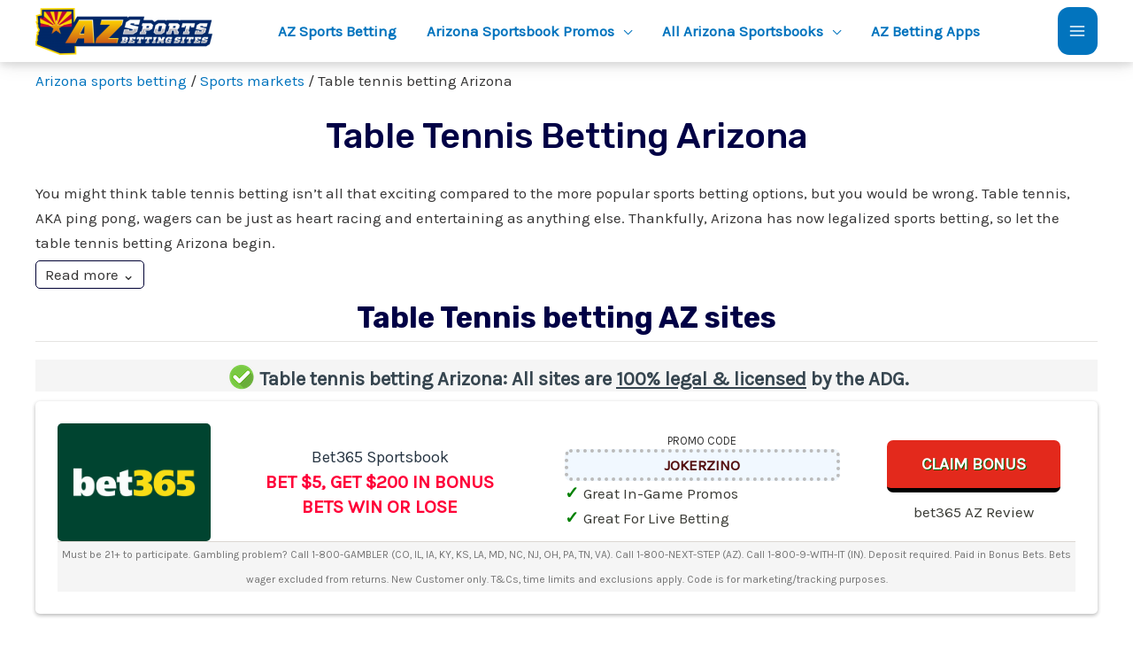

--- FILE ---
content_type: text/html; charset=UTF-8
request_url: https://azsportsbettingsites.com/sports/table-tennis/
body_size: 37156
content:
<!DOCTYPE html>
<html lang="en-US">
<head>
<meta charset="UTF-8">
<meta name="viewport" content="width=device-width, initial-scale=1">
	<link rel="profile" href="https://gmpg.org/xfn/11"> 
	<meta name='robots' content='index, follow, max-image-preview:large, max-snippet:-1, max-video-preview:-1' />
	<style>img:is([sizes="auto" i], [sizes^="auto," i]) { contain-intrinsic-size: 3000px 1500px }</style>
	
	<!-- This site is optimized with the Yoast SEO plugin v23.9 - https://yoast.com/wordpress/plugins/seo/ -->
	<title>Table tennis betting Arizona &#187; The best table tennis betting in AZ</title>
	<meta name="description" content="Table tennis betting Arizona 2026 | Guide to table tennis betting in Arizona. Click here to find the best bets, odds &amp; the top sportsbooks!" />
	<link rel="canonical" href="https://azsportsbettingsites.com/sports/table-tennis/" />
	<meta property="og:locale" content="en_US" />
	<meta property="og:type" content="article" />
	<meta property="og:title" content="Table tennis betting Arizona &#187; The best table tennis betting in AZ" />
	<meta property="og:description" content="Table tennis betting Arizona 2026 | Guide to table tennis betting in Arizona. Click here to find the best bets, odds &amp; the top sportsbooks!" />
	<meta property="og:url" content="https://azsportsbettingsites.com/sports/table-tennis/" />
	<meta property="og:site_name" content="Arizona sports betting" />
	<meta property="article:modified_time" content="2023-09-19T13:10:08+00:00" />
	<meta property="og:image" content="https://azsportsbettingsites.com/wp-content/uploads/006-ping-pong.png" />
	<meta name="twitter:card" content="summary_large_image" />
	<meta name="twitter:site" content="@AZstatebetting" />
	<meta name="twitter:label1" content="Est. reading time" />
	<meta name="twitter:data1" content="11 minutes" />
	<script type="application/ld+json" class="yoast-schema-graph">{"@context":"https://schema.org","@graph":[{"@type":["WebPage","FAQPage"],"@id":"https://azsportsbettingsites.com/sports/table-tennis/","url":"https://azsportsbettingsites.com/sports/table-tennis/","name":"Table tennis betting Arizona &#187; The best table tennis betting in AZ","isPartOf":{"@id":"https://azsportsbettingsites.com/#website"},"primaryImageOfPage":{"@id":"https://azsportsbettingsites.com/sports/table-tennis/#primaryimage"},"image":{"@id":"https://azsportsbettingsites.com/sports/table-tennis/#primaryimage"},"thumbnailUrl":"https://azsportsbettingsites.com/wp-content/uploads/006-ping-pong.png","datePublished":"2021-09-20T13:11:03+00:00","dateModified":"2023-09-19T13:10:08+00:00","description":"Table tennis betting Arizona 2026 | Guide to table tennis betting in Arizona. Click here to find the best bets, odds & the top sportsbooks!","breadcrumb":{"@id":"https://azsportsbettingsites.com/sports/table-tennis/#breadcrumb"},"mainEntity":[{"@id":"https://azsportsbettingsites.com/sports/table-tennis/#faq-question-1655899747730"},{"@id":"https://azsportsbettingsites.com/sports/table-tennis/#faq-question-1655899748855"},{"@id":"https://azsportsbettingsites.com/sports/table-tennis/#faq-question-1655899749572"},{"@id":"https://azsportsbettingsites.com/sports/table-tennis/#faq-question-1655899750327"},{"@id":"https://azsportsbettingsites.com/sports/table-tennis/#faq-question-1655899750945"}],"inLanguage":"en-US","potentialAction":[{"@type":"ReadAction","target":["https://azsportsbettingsites.com/sports/table-tennis/"]}]},{"@type":"ImageObject","inLanguage":"en-US","@id":"https://azsportsbettingsites.com/sports/table-tennis/#primaryimage","url":"https://azsportsbettingsites.com/wp-content/uploads/006-ping-pong.png","contentUrl":"https://azsportsbettingsites.com/wp-content/uploads/006-ping-pong.png","width":128,"height":128,"caption":"sports-table-tennis"},{"@type":"BreadcrumbList","@id":"https://azsportsbettingsites.com/sports/table-tennis/#breadcrumb","itemListElement":[{"@type":"ListItem","position":1,"name":"Arizona sports betting","item":"https://azsportsbettingsites.com/"},{"@type":"ListItem","position":2,"name":"Sports markets","item":"https://azsportsbettingsites.com/sports/"},{"@type":"ListItem","position":3,"name":"Table tennis betting Arizona"}]},{"@type":"WebSite","@id":"https://azsportsbettingsites.com/#website","url":"https://azsportsbettingsites.com/","name":"Arizona sports betting","description":"Arizona sports betting - Best AZ Sports Betting Online","publisher":{"@id":"https://azsportsbettingsites.com/#organization"},"potentialAction":[{"@type":"SearchAction","target":{"@type":"EntryPoint","urlTemplate":"https://azsportsbettingsites.com/?s={search_term_string}"},"query-input":{"@type":"PropertyValueSpecification","valueRequired":true,"valueName":"search_term_string"}}],"inLanguage":"en-US"},{"@type":"Organization","@id":"https://azsportsbettingsites.com/#organization","name":"AZSportsBettingSites","url":"https://azsportsbettingsites.com/","logo":{"@type":"ImageObject","inLanguage":"en-US","@id":"https://azsportsbettingsites.com/#/schema/logo/image/","url":"https://azsportsbettingsites.com/wp-content/uploads/cropped-AZ-Logo-e1631514173854.png","contentUrl":"https://azsportsbettingsites.com/wp-content/uploads/cropped-AZ-Logo-e1631514173854.png","width":425,"height":112,"caption":"AZSportsBettingSites"},"image":{"@id":"https://azsportsbettingsites.com/#/schema/logo/image/"},"sameAs":["https://x.com/AZstatebetting"]},{"@type":"Question","@id":"https://azsportsbettingsites.com/sports/table-tennis/#faq-question-1655899747730","position":1,"url":"https://azsportsbettingsites.com/sports/table-tennis/#faq-question-1655899747730","name":"Is it legal to wager on table tennis in Arizona?","answerCount":1,"acceptedAnswer":{"@type":"Answer","text":"Arizona has finally passed a bill legalizing all sports betting to those 21 years and older. You must provide proof of residence and age before you are allowed to start betting.","inLanguage":"en-US"},"inLanguage":"en-US"},{"@type":"Question","@id":"https://azsportsbettingsites.com/sports/table-tennis/#faq-question-1655899748855","position":2,"url":"https://azsportsbettingsites.com/sports/table-tennis/#faq-question-1655899748855","name":"Where can you find sports betting sites legal in Arizona?","answerCount":1,"acceptedAnswer":{"@type":"Answer","text":"We have provided a great list of legit sportsbooks that you can use when betting on sportsbooks in Arizona; you can also search online under Arizona sportsbook laws.","inLanguage":"en-US"},"inLanguage":"en-US"},{"@type":"Question","@id":"https://azsportsbettingsites.com/sports/table-tennis/#faq-question-1655899749572","position":3,"url":"https://azsportsbettingsites.com/sports/table-tennis/#faq-question-1655899749572","name":"What are the best types of bets when wagering on table tennis in Arizona?","answerCount":1,"acceptedAnswer":{"@type":"Answer","text":"Most of the more common betting types are suitable for table tennis betting. However, we feel you can have a good outcome with futures, parlays, and prop betting.","inLanguage":"en-US"},"inLanguage":"en-US"},{"@type":"Question","@id":"https://azsportsbettingsites.com/sports/table-tennis/#faq-question-1655899750327","position":4,"url":"https://azsportsbettingsites.com/sports/table-tennis/#faq-question-1655899750327","name":"Where can you find the best promotions and bonuses for table tennis betting AZ?","answerCount":1,"acceptedAnswer":{"@type":"Answer","text":"All sportsbooks will advertise many promotions and bonuses to get players to wager on their site. You can find these offers on their private web pages, social media, and online advertisements.","inLanguage":"en-US"},"inLanguage":"en-US"},{"@type":"Question","@id":"https://azsportsbettingsites.com/sports/table-tennis/#faq-question-1655899750945","position":5,"url":"https://azsportsbettingsites.com/sports/table-tennis/#faq-question-1655899750945","name":"What are the best table tennis events to wager on?","answerCount":1,"acceptedAnswer":{"@type":"Answer","text":"Because table tennis has such a small betting pool, most of the events will provide good odds. However, we recommend going for the more significant events for better payouts, such as the Olympics and World Tournaments.","inLanguage":"en-US"},"inLanguage":"en-US"}]}</script>
	<!-- / Yoast SEO plugin. -->


<link rel='dns-prefetch' href='//fonts.googleapis.com' />
<link rel="alternate" type="application/rss+xml" title="Arizona sports betting &raquo; Feed" href="https://azsportsbettingsites.com/feed/" />
<link rel="alternate" type="application/rss+xml" title="Arizona sports betting &raquo; Comments Feed" href="https://azsportsbettingsites.com/comments/feed/" />
<script>
window._wpemojiSettings = {"baseUrl":"https:\/\/s.w.org\/images\/core\/emoji\/15.0.3\/72x72\/","ext":".png","svgUrl":"https:\/\/s.w.org\/images\/core\/emoji\/15.0.3\/svg\/","svgExt":".svg","source":{"concatemoji":"https:\/\/azsportsbettingsites.com\/wp-includes\/js\/wp-emoji-release.min.js?ver=6.7.4"}};
/*! This file is auto-generated */
!function(i,n){var o,s,e;function c(e){try{var t={supportTests:e,timestamp:(new Date).valueOf()};sessionStorage.setItem(o,JSON.stringify(t))}catch(e){}}function p(e,t,n){e.clearRect(0,0,e.canvas.width,e.canvas.height),e.fillText(t,0,0);var t=new Uint32Array(e.getImageData(0,0,e.canvas.width,e.canvas.height).data),r=(e.clearRect(0,0,e.canvas.width,e.canvas.height),e.fillText(n,0,0),new Uint32Array(e.getImageData(0,0,e.canvas.width,e.canvas.height).data));return t.every(function(e,t){return e===r[t]})}function u(e,t,n){switch(t){case"flag":return n(e,"\ud83c\udff3\ufe0f\u200d\u26a7\ufe0f","\ud83c\udff3\ufe0f\u200b\u26a7\ufe0f")?!1:!n(e,"\ud83c\uddfa\ud83c\uddf3","\ud83c\uddfa\u200b\ud83c\uddf3")&&!n(e,"\ud83c\udff4\udb40\udc67\udb40\udc62\udb40\udc65\udb40\udc6e\udb40\udc67\udb40\udc7f","\ud83c\udff4\u200b\udb40\udc67\u200b\udb40\udc62\u200b\udb40\udc65\u200b\udb40\udc6e\u200b\udb40\udc67\u200b\udb40\udc7f");case"emoji":return!n(e,"\ud83d\udc26\u200d\u2b1b","\ud83d\udc26\u200b\u2b1b")}return!1}function f(e,t,n){var r="undefined"!=typeof WorkerGlobalScope&&self instanceof WorkerGlobalScope?new OffscreenCanvas(300,150):i.createElement("canvas"),a=r.getContext("2d",{willReadFrequently:!0}),o=(a.textBaseline="top",a.font="600 32px Arial",{});return e.forEach(function(e){o[e]=t(a,e,n)}),o}function t(e){var t=i.createElement("script");t.src=e,t.defer=!0,i.head.appendChild(t)}"undefined"!=typeof Promise&&(o="wpEmojiSettingsSupports",s=["flag","emoji"],n.supports={everything:!0,everythingExceptFlag:!0},e=new Promise(function(e){i.addEventListener("DOMContentLoaded",e,{once:!0})}),new Promise(function(t){var n=function(){try{var e=JSON.parse(sessionStorage.getItem(o));if("object"==typeof e&&"number"==typeof e.timestamp&&(new Date).valueOf()<e.timestamp+604800&&"object"==typeof e.supportTests)return e.supportTests}catch(e){}return null}();if(!n){if("undefined"!=typeof Worker&&"undefined"!=typeof OffscreenCanvas&&"undefined"!=typeof URL&&URL.createObjectURL&&"undefined"!=typeof Blob)try{var e="postMessage("+f.toString()+"("+[JSON.stringify(s),u.toString(),p.toString()].join(",")+"));",r=new Blob([e],{type:"text/javascript"}),a=new Worker(URL.createObjectURL(r),{name:"wpTestEmojiSupports"});return void(a.onmessage=function(e){c(n=e.data),a.terminate(),t(n)})}catch(e){}c(n=f(s,u,p))}t(n)}).then(function(e){for(var t in e)n.supports[t]=e[t],n.supports.everything=n.supports.everything&&n.supports[t],"flag"!==t&&(n.supports.everythingExceptFlag=n.supports.everythingExceptFlag&&n.supports[t]);n.supports.everythingExceptFlag=n.supports.everythingExceptFlag&&!n.supports.flag,n.DOMReady=!1,n.readyCallback=function(){n.DOMReady=!0}}).then(function(){return e}).then(function(){var e;n.supports.everything||(n.readyCallback(),(e=n.source||{}).concatemoji?t(e.concatemoji):e.wpemoji&&e.twemoji&&(t(e.twemoji),t(e.wpemoji)))}))}((window,document),window._wpemojiSettings);
</script>
<link rel='stylesheet' id='astra-theme-css-css' href='https://azsportsbettingsites.com/wp-content/themes/astra/assets/css/minified/frontend.min.css?ver=4.8.7' media='all' />
<style id='astra-theme-css-inline-css'>
.ast-no-sidebar .entry-content .alignfull {margin-left: calc( -50vw + 50%);margin-right: calc( -50vw + 50%);max-width: 100vw;width: 100vw;}.ast-no-sidebar .entry-content .alignwide {margin-left: calc(-41vw + 50%);margin-right: calc(-41vw + 50%);max-width: unset;width: unset;}.ast-no-sidebar .entry-content .alignfull .alignfull,.ast-no-sidebar .entry-content .alignfull .alignwide,.ast-no-sidebar .entry-content .alignwide .alignfull,.ast-no-sidebar .entry-content .alignwide .alignwide,.ast-no-sidebar .entry-content .wp-block-column .alignfull,.ast-no-sidebar .entry-content .wp-block-column .alignwide{width: 100%;margin-left: auto;margin-right: auto;}.wp-block-gallery,.blocks-gallery-grid {margin: 0;}.wp-block-separator {max-width: 100px;}.wp-block-separator.is-style-wide,.wp-block-separator.is-style-dots {max-width: none;}.entry-content .has-2-columns .wp-block-column:first-child {padding-right: 10px;}.entry-content .has-2-columns .wp-block-column:last-child {padding-left: 10px;}@media (max-width: 782px) {.entry-content .wp-block-columns .wp-block-column {flex-basis: 100%;}.entry-content .has-2-columns .wp-block-column:first-child {padding-right: 0;}.entry-content .has-2-columns .wp-block-column:last-child {padding-left: 0;}}body .entry-content .wp-block-latest-posts {margin-left: 0;}body .entry-content .wp-block-latest-posts li {list-style: none;}.ast-no-sidebar .ast-container .entry-content .wp-block-latest-posts {margin-left: 0;}.ast-header-break-point .entry-content .alignwide {margin-left: auto;margin-right: auto;}.entry-content .blocks-gallery-item img {margin-bottom: auto;}.wp-block-pullquote {border-top: 4px solid #555d66;border-bottom: 4px solid #555d66;color: #40464d;}:root{--ast-post-nav-space:0;--ast-container-default-xlg-padding:6.67em;--ast-container-default-lg-padding:5.67em;--ast-container-default-slg-padding:4.34em;--ast-container-default-md-padding:3.34em;--ast-container-default-sm-padding:6.67em;--ast-container-default-xs-padding:2.4em;--ast-container-default-xxs-padding:1.4em;--ast-code-block-background:#EEEEEE;--ast-comment-inputs-background:#FAFAFA;--ast-normal-container-width:1200px;--ast-narrow-container-width:750px;--ast-blog-title-font-weight:normal;--ast-blog-meta-weight:inherit;}html{font-size:106.25%;}a,.page-title{color:#0274be;}body,button,input,select,textarea,.ast-button,.ast-custom-button{font-family:'Karla',sans-serif;font-weight:400;font-size:17px;font-size:1rem;line-height:var(--ast-body-line-height,1.7em);}blockquote{color:#000000;}p,.entry-content p{margin-bottom:0.5em;}h1,.entry-content h1,h2,.entry-content h2,h3,.entry-content h3,h4,.entry-content h4,h5,.entry-content h5,h6,.entry-content h6,.site-title,.site-title a{font-family:'Rubik',sans-serif;font-weight:700;}.site-title{font-size:35px;font-size:2.0588235294118rem;display:none;}header .custom-logo-link img{max-width:200px;width:200px;}.astra-logo-svg{width:200px;}.site-header .site-description{font-size:15px;font-size:0.88235294117647rem;display:none;}.entry-title{font-size:25px;font-size:1.4705882352941rem;}.archive .ast-article-post .ast-article-inner,.blog .ast-article-post .ast-article-inner,.archive .ast-article-post .ast-article-inner:hover,.blog .ast-article-post .ast-article-inner:hover{overflow:hidden;}h1,.entry-content h1{font-size:48px;font-size:2.8235294117647rem;font-family:'Rubik',sans-serif;line-height:1.4em;}h2,.entry-content h2{font-size:38px;font-size:2.2352941176471rem;font-family:'Rubik',sans-serif;line-height:1.3em;}h3,.entry-content h3{font-size:30px;font-size:1.7647058823529rem;font-family:'Rubik',sans-serif;line-height:1.3em;}h4,.entry-content h4{font-size:24px;font-size:1.4117647058824rem;line-height:1.2em;font-family:'Rubik',sans-serif;}h5,.entry-content h5{font-size:21px;font-size:1.2352941176471rem;line-height:1.2em;font-family:'Rubik',sans-serif;}h6,.entry-content h6{font-size:17px;font-size:1rem;line-height:1.25em;font-family:'Rubik',sans-serif;}::selection{background-color:#0274be;color:#ffffff;}body,h1,.entry-title a,.entry-content h1,h2,.entry-content h2,h3,.entry-content h3,h4,.entry-content h4,h5,.entry-content h5,h6,.entry-content h6{color:#373636;}.tagcloud a:hover,.tagcloud a:focus,.tagcloud a.current-item{color:#ffffff;border-color:#0274be;background-color:#0274be;}input:focus,input[type="text"]:focus,input[type="email"]:focus,input[type="url"]:focus,input[type="password"]:focus,input[type="reset"]:focus,input[type="search"]:focus,textarea:focus{border-color:#0274be;}input[type="radio"]:checked,input[type=reset],input[type="checkbox"]:checked,input[type="checkbox"]:hover:checked,input[type="checkbox"]:focus:checked,input[type=range]::-webkit-slider-thumb{border-color:#0274be;background-color:#0274be;box-shadow:none;}.site-footer a:hover + .post-count,.site-footer a:focus + .post-count{background:#0274be;border-color:#0274be;}.single .nav-links .nav-previous,.single .nav-links .nav-next{color:#0274be;}.entry-meta,.entry-meta *{line-height:1.45;color:#0274be;}#cat option,.secondary .calendar_wrap thead a,.secondary .calendar_wrap thead a:visited{color:#0274be;}.secondary .calendar_wrap #today,.ast-progress-val span{background:#0274be;}.secondary a:hover + .post-count,.secondary a:focus + .post-count{background:#0274be;border-color:#0274be;}.calendar_wrap #today > a{color:#ffffff;}.page-links .page-link,.single .post-navigation a{color:#0274be;}.ast-header-break-point .main-header-bar .ast-button-wrap .menu-toggle{border-radius:13px;}.ast-search-menu-icon .search-form button.search-submit{padding:0 4px;}.ast-search-menu-icon form.search-form{padding-right:0;}.ast-search-menu-icon.slide-search input.search-field{width:0;}.ast-header-search .ast-search-menu-icon.ast-dropdown-active .search-form,.ast-header-search .ast-search-menu-icon.ast-dropdown-active .search-field:focus{transition:all 0.2s;}.search-form input.search-field:focus{outline:none;}.widget-title,.widget .wp-block-heading{font-size:24px;font-size:1.4117647058824rem;color:#373636;}.ast-search-menu-icon.slide-search a:focus-visible:focus-visible,.astra-search-icon:focus-visible,#close:focus-visible,a:focus-visible,.ast-menu-toggle:focus-visible,.site .skip-link:focus-visible,.wp-block-loginout input:focus-visible,.wp-block-search.wp-block-search__button-inside .wp-block-search__inside-wrapper,.ast-header-navigation-arrow:focus-visible,.woocommerce .wc-proceed-to-checkout > .checkout-button:focus-visible,.woocommerce .woocommerce-MyAccount-navigation ul li a:focus-visible,.ast-orders-table__row .ast-orders-table__cell:focus-visible,.woocommerce .woocommerce-order-details .order-again > .button:focus-visible,.woocommerce .woocommerce-message a.button.wc-forward:focus-visible,.woocommerce #minus_qty:focus-visible,.woocommerce #plus_qty:focus-visible,a#ast-apply-coupon:focus-visible,.woocommerce .woocommerce-info a:focus-visible,.woocommerce .astra-shop-summary-wrap a:focus-visible,.woocommerce a.wc-forward:focus-visible,#ast-apply-coupon:focus-visible,.woocommerce-js .woocommerce-mini-cart-item a.remove:focus-visible,#close:focus-visible,.button.search-submit:focus-visible,#search_submit:focus,.normal-search:focus-visible,.ast-header-account-wrap:focus-visible,.woocommerce .ast-on-card-button.ast-quick-view-trigger:focus{outline-style:dotted;outline-color:inherit;outline-width:thin;}input:focus,input[type="text"]:focus,input[type="email"]:focus,input[type="url"]:focus,input[type="password"]:focus,input[type="reset"]:focus,input[type="search"]:focus,input[type="number"]:focus,textarea:focus,.wp-block-search__input:focus,[data-section="section-header-mobile-trigger"] .ast-button-wrap .ast-mobile-menu-trigger-minimal:focus,.ast-mobile-popup-drawer.active .menu-toggle-close:focus,.woocommerce-ordering select.orderby:focus,#ast-scroll-top:focus,#coupon_code:focus,.woocommerce-page #comment:focus,.woocommerce #reviews #respond input#submit:focus,.woocommerce a.add_to_cart_button:focus,.woocommerce .button.single_add_to_cart_button:focus,.woocommerce .woocommerce-cart-form button:focus,.woocommerce .woocommerce-cart-form__cart-item .quantity .qty:focus,.woocommerce .woocommerce-billing-fields .woocommerce-billing-fields__field-wrapper .woocommerce-input-wrapper > .input-text:focus,.woocommerce #order_comments:focus,.woocommerce #place_order:focus,.woocommerce .woocommerce-address-fields .woocommerce-address-fields__field-wrapper .woocommerce-input-wrapper > .input-text:focus,.woocommerce .woocommerce-MyAccount-content form button:focus,.woocommerce .woocommerce-MyAccount-content .woocommerce-EditAccountForm .woocommerce-form-row .woocommerce-Input.input-text:focus,.woocommerce .ast-woocommerce-container .woocommerce-pagination ul.page-numbers li a:focus,body #content .woocommerce form .form-row .select2-container--default .select2-selection--single:focus,#ast-coupon-code:focus,.woocommerce.woocommerce-js .quantity input[type=number]:focus,.woocommerce-js .woocommerce-mini-cart-item .quantity input[type=number]:focus,.woocommerce p#ast-coupon-trigger:focus{border-style:dotted;border-color:inherit;border-width:thin;}input{outline:none;}.ast-logo-title-inline .site-logo-img{padding-right:1em;}.site-logo-img img{ transition:all 0.2s linear;}body .ast-oembed-container *{position:absolute;top:0;width:100%;height:100%;left:0;}body .wp-block-embed-pocket-casts .ast-oembed-container *{position:unset;}.ast-single-post-featured-section + article {margin-top: 2em;}.site-content .ast-single-post-featured-section img {width: 100%;overflow: hidden;object-fit: cover;}.site > .ast-single-related-posts-container {margin-top: 0;}@media (min-width: 922px) {.ast-desktop .ast-container--narrow {max-width: var(--ast-narrow-container-width);margin: 0 auto;}}@media (max-width:921.9px){#ast-desktop-header{display:none;}}@media (min-width:922px){#ast-mobile-header{display:none;}}.wp-block-buttons.aligncenter{justify-content:center;}@media (max-width:782px){.entry-content .wp-block-columns .wp-block-column{margin-left:0px;}}.wp-block-image.aligncenter{margin-left:auto;margin-right:auto;}.wp-block-table.aligncenter{margin-left:auto;margin-right:auto;}.wp-block-buttons .wp-block-button.is-style-outline .wp-block-button__link.wp-element-button,.ast-outline-button,.wp-block-uagb-buttons-child .uagb-buttons-repeater.ast-outline-button{border-top-width:2px;border-right-width:2px;border-bottom-width:2px;border-left-width:2px;font-family:inherit;font-weight:600;font-size:14px;font-size:0.82352941176471rem;line-height:1em;border-top-left-radius:100px;border-top-right-radius:100px;border-bottom-right-radius:100px;border-bottom-left-radius:100px;}.wp-block-button .wp-block-button__link.wp-element-button.is-style-outline:not(.has-background),.wp-block-button.is-style-outline>.wp-block-button__link.wp-element-button:not(.has-background),.ast-outline-button{background-color:transparent;}@media (max-width:921px){.wp-block-buttons .wp-block-button.is-style-outline .wp-block-button__link.wp-element-button,.ast-outline-button,.wp-block-uagb-buttons-child .uagb-buttons-repeater.ast-outline-button{font-size:13px;font-size:0.76470588235294rem;}}@media (max-width:544px){.wp-block-buttons .wp-block-button.is-style-outline .wp-block-button__link.wp-element-button,.ast-outline-button,.wp-block-uagb-buttons-child .uagb-buttons-repeater.ast-outline-button{font-size:12px;font-size:0.70588235294118rem;}}.entry-content[data-ast-blocks-layout] > figure{margin-bottom:1em;}@media (max-width:921px){.ast-separate-container #primary,.ast-separate-container #secondary{padding:1.5em 0;}#primary,#secondary{padding:1.5em 0;margin:0;}.ast-left-sidebar #content > .ast-container{display:flex;flex-direction:column-reverse;width:100%;}.ast-separate-container .ast-article-post,.ast-separate-container .ast-article-single{padding:1.5em 2.14em;}.ast-author-box img.avatar{margin:20px 0 0 0;}}@media (min-width:922px){.ast-separate-container.ast-right-sidebar #primary,.ast-separate-container.ast-left-sidebar #primary{border:0;}.search-no-results.ast-separate-container #primary{margin-bottom:4em;}}.elementor-button-wrapper .elementor-button{border-style:solid;text-decoration:none;border-top-width:0;border-right-width:0;border-left-width:0;border-bottom-width:0;}.elementor-button.elementor-size-sm,.elementor-button.elementor-size-xs,.elementor-button.elementor-size-md,.elementor-button.elementor-size-lg,.elementor-button.elementor-size-xl,.elementor-button{border-top-left-radius:100px;border-top-right-radius:100px;border-bottom-right-radius:100px;border-bottom-left-radius:100px;padding-top:15px;padding-right:30px;padding-bottom:15px;padding-left:30px;}@media (max-width:544px){.elementor-button-wrapper .elementor-button.elementor-size-sm,.elementor-button-wrapper .elementor-button.elementor-size-xs,.elementor-button-wrapper .elementor-button.elementor-size-md,.elementor-button-wrapper .elementor-button.elementor-size-lg,.elementor-button-wrapper .elementor-button.elementor-size-xl,.elementor-button-wrapper .elementor-button{padding-top:15px;padding-right:27px;padding-bottom:15px;padding-left:27px;}}.elementor-button-wrapper .elementor-button{border-color:#0274be;background-color:#0274be;}.elementor-button-wrapper .elementor-button:hover,.elementor-button-wrapper .elementor-button:focus{color:#ffffff;}.wp-block-button .wp-block-button__link ,.elementor-button-wrapper .elementor-button,.elementor-button-wrapper .elementor-button:visited{color:#ffffff;}.elementor-button-wrapper .elementor-button{font-weight:600;font-size:14px;font-size:0.82352941176471rem;line-height:1em;text-transform:uppercase;letter-spacing:1px;}body .elementor-button.elementor-size-sm,body .elementor-button.elementor-size-xs,body .elementor-button.elementor-size-md,body .elementor-button.elementor-size-lg,body .elementor-button.elementor-size-xl,body .elementor-button{font-size:14px;font-size:0.82352941176471rem;}.wp-block-button .wp-block-button__link:hover,.wp-block-button .wp-block-button__link:focus{color:#ffffff;}.wp-block-button .wp-block-button__link{border-top-width:0;border-right-width:0;border-left-width:0;border-bottom-width:0;border-color:#0274be;background-color:#0274be;color:#ffffff;font-family:inherit;font-weight:600;line-height:1em;text-transform:uppercase;letter-spacing:1px;font-size:14px;font-size:0.82352941176471rem;border-top-left-radius:100px;border-top-right-radius:100px;border-bottom-right-radius:100px;border-bottom-left-radius:100px;padding-top:15px;padding-right:30px;padding-bottom:15px;padding-left:30px;}@media (max-width:921px){.wp-block-button .wp-block-button__link{font-size:13px;font-size:0.76470588235294rem;}}@media (max-width:544px){.wp-block-button .wp-block-button__link{font-size:12px;font-size:0.70588235294118rem;padding-top:15px;padding-right:27px;padding-bottom:15px;padding-left:27px;}}.menu-toggle,button,.ast-button,.ast-custom-button,.button,input#submit,input[type="button"],input[type="submit"],input[type="reset"]{border-style:solid;border-top-width:0;border-right-width:0;border-left-width:0;border-bottom-width:0;color:#ffffff;border-color:#0274be;background-color:#0274be;padding-top:15px;padding-right:30px;padding-bottom:15px;padding-left:30px;font-family:inherit;font-weight:600;font-size:14px;font-size:0.82352941176471rem;line-height:1em;text-transform:uppercase;letter-spacing:1px;border-top-left-radius:100px;border-top-right-radius:100px;border-bottom-right-radius:100px;border-bottom-left-radius:100px;}button:focus,.menu-toggle:hover,button:hover,.ast-button:hover,.ast-custom-button:hover .button:hover,.ast-custom-button:hover ,input[type=reset]:hover,input[type=reset]:focus,input#submit:hover,input#submit:focus,input[type="button"]:hover,input[type="button"]:focus,input[type="submit"]:hover,input[type="submit"]:focus{color:#ffffff;}@media (max-width:921px){.menu-toggle,button,.ast-button,.ast-custom-button,.button,input#submit,input[type="button"],input[type="submit"],input[type="reset"]{font-size:13px;font-size:0.76470588235294rem;}}@media (max-width:544px){.menu-toggle,button,.ast-button,.ast-custom-button,.button,input#submit,input[type="button"],input[type="submit"],input[type="reset"]{padding-top:15px;padding-right:27px;padding-bottom:15px;padding-left:27px;font-size:12px;font-size:0.70588235294118rem;}}@media (max-width:921px){.menu-toggle,button,.ast-button,.button,input#submit,input[type="button"],input[type="submit"],input[type="reset"]{font-size:13px;font-size:0.76470588235294rem;}.ast-mobile-header-stack .main-header-bar .ast-search-menu-icon{display:inline-block;}.ast-header-break-point.ast-header-custom-item-outside .ast-mobile-header-stack .main-header-bar .ast-search-icon{margin:0;}.ast-comment-avatar-wrap img{max-width:2.5em;}.ast-comment-meta{padding:0 1.8888em 1.3333em;}.ast-separate-container .ast-comment-list li.depth-1{padding:1.5em 2.14em;}.ast-separate-container .comment-respond{padding:2em 2.14em;}}@media (min-width:544px){.ast-container{max-width:100%;}}@media (max-width:544px){.ast-separate-container .ast-article-post,.ast-separate-container .ast-article-single,.ast-separate-container .comments-title,.ast-separate-container .ast-archive-description{padding:1.5em 1em;}.ast-separate-container #content .ast-container{padding-left:0.54em;padding-right:0.54em;}.ast-separate-container .ast-comment-list .bypostauthor{padding:.5em;}.ast-search-menu-icon.ast-dropdown-active .search-field{width:170px;}.menu-toggle,button,.ast-button,.button,input#submit,input[type="button"],input[type="submit"],input[type="reset"]{font-size:12px;font-size:0.70588235294118rem;}} #ast-mobile-header .ast-site-header-cart-li a{pointer-events:none;}body,.ast-separate-container{background-repeat:repeat;background-position:center center;background-size:auto;background-attachment:scroll;}.ast-no-sidebar.ast-separate-container .entry-content .alignfull {margin-left: -6.67em;margin-right: -6.67em;width: auto;}@media (max-width: 1200px) {.ast-no-sidebar.ast-separate-container .entry-content .alignfull {margin-left: -2.4em;margin-right: -2.4em;}}@media (max-width: 768px) {.ast-no-sidebar.ast-separate-container .entry-content .alignfull {margin-left: -2.14em;margin-right: -2.14em;}}@media (max-width: 544px) {.ast-no-sidebar.ast-separate-container .entry-content .alignfull {margin-left: -1em;margin-right: -1em;}}.ast-no-sidebar.ast-separate-container .entry-content .alignwide {margin-left: -20px;margin-right: -20px;}.ast-no-sidebar.ast-separate-container .entry-content .wp-block-column .alignfull,.ast-no-sidebar.ast-separate-container .entry-content .wp-block-column .alignwide {margin-left: auto;margin-right: auto;width: 100%;}@media (max-width:921px){.widget-title{font-size:24px;font-size:1.4117647058824rem;}body,button,input,select,textarea,.ast-button,.ast-custom-button{font-size:17px;font-size:1rem;}#secondary,#secondary button,#secondary input,#secondary select,#secondary textarea{font-size:17px;font-size:1rem;}.site-title{display:none;}.site-header .site-description{display:none;}h1,.entry-content h1{font-size:40px;}h2,.entry-content h2{font-size:32px;}h3,.entry-content h3{font-size:26px;}h4,.entry-content h4{font-size:20px;font-size:1.1764705882353rem;}h5,.entry-content h5{font-size:17px;font-size:1rem;}h6,.entry-content h6{font-size:15px;font-size:0.88235294117647rem;}.astra-logo-svg{width:150px;}header .custom-logo-link img,.ast-header-break-point .site-logo-img .custom-mobile-logo-link img{max-width:150px;width:150px;}}@media (max-width:544px){.widget-title{font-size:24px;font-size:1.4117647058824rem;}body,button,input,select,textarea,.ast-button,.ast-custom-button{font-size:17px;font-size:1rem;}#secondary,#secondary button,#secondary input,#secondary select,#secondary textarea{font-size:17px;font-size:1rem;}.site-title{display:none;}.site-header .site-description{display:none;}h1,.entry-content h1{font-size:36px;}h2,.entry-content h2{font-size:28px;}h3,.entry-content h3{font-size:22px;}h4,.entry-content h4{font-size:18px;font-size:1.0588235294118rem;}h5,.entry-content h5{font-size:15px;font-size:0.88235294117647rem;}h6,.entry-content h6{font-size:14px;font-size:0.82352941176471rem;}header .custom-logo-link img,.ast-header-break-point .site-branding img,.ast-header-break-point .custom-logo-link img{max-width:150px;width:150px;}.astra-logo-svg{width:150px;}.ast-header-break-point .site-logo-img .custom-mobile-logo-link img{max-width:150px;}}@media (max-width:544px){html{font-size:106.25%;}}@media (min-width:922px){.ast-container{max-width:1240px;}}@font-face {font-family: "Astra";src: url(https://azsportsbettingsites.com/wp-content/themes/astra/assets/fonts/astra.woff) format("woff"),url(https://azsportsbettingsites.com/wp-content/themes/astra/assets/fonts/astra.ttf) format("truetype"),url(https://azsportsbettingsites.com/wp-content/themes/astra/assets/fonts/astra.svg#astra) format("svg");font-weight: normal;font-style: normal;font-display: fallback;}.site .comments-area{padding-bottom:3em;}.footer-widget-area[data-section^="section-fb-html-"] .ast-builder-html-element{text-align:center;}.astra-icon-down_arrow::after {content: "\e900";font-family: Astra;}.astra-icon-close::after {content: "\e5cd";font-family: Astra;}.astra-icon-drag_handle::after {content: "\e25d";font-family: Astra;}.astra-icon-format_align_justify::after {content: "\e235";font-family: Astra;}.astra-icon-menu::after {content: "\e5d2";font-family: Astra;}.astra-icon-reorder::after {content: "\e8fe";font-family: Astra;}.astra-icon-search::after {content: "\e8b6";font-family: Astra;}.astra-icon-zoom_in::after {content: "\e56b";font-family: Astra;}.astra-icon-check-circle::after {content: "\e901";font-family: Astra;}.astra-icon-shopping-cart::after {content: "\f07a";font-family: Astra;}.astra-icon-shopping-bag::after {content: "\f290";font-family: Astra;}.astra-icon-shopping-basket::after {content: "\f291";font-family: Astra;}.astra-icon-circle-o::after {content: "\e903";font-family: Astra;}.astra-icon-certificate::after {content: "\e902";font-family: Astra;}blockquote {padding: 1.2em;}:root .has-ast-global-color-0-color{color:var(--ast-global-color-0);}:root .has-ast-global-color-0-background-color{background-color:var(--ast-global-color-0);}:root .wp-block-button .has-ast-global-color-0-color{color:var(--ast-global-color-0);}:root .wp-block-button .has-ast-global-color-0-background-color{background-color:var(--ast-global-color-0);}:root .has-ast-global-color-1-color{color:var(--ast-global-color-1);}:root .has-ast-global-color-1-background-color{background-color:var(--ast-global-color-1);}:root .wp-block-button .has-ast-global-color-1-color{color:var(--ast-global-color-1);}:root .wp-block-button .has-ast-global-color-1-background-color{background-color:var(--ast-global-color-1);}:root .has-ast-global-color-2-color{color:var(--ast-global-color-2);}:root .has-ast-global-color-2-background-color{background-color:var(--ast-global-color-2);}:root .wp-block-button .has-ast-global-color-2-color{color:var(--ast-global-color-2);}:root .wp-block-button .has-ast-global-color-2-background-color{background-color:var(--ast-global-color-2);}:root .has-ast-global-color-3-color{color:var(--ast-global-color-3);}:root .has-ast-global-color-3-background-color{background-color:var(--ast-global-color-3);}:root .wp-block-button .has-ast-global-color-3-color{color:var(--ast-global-color-3);}:root .wp-block-button .has-ast-global-color-3-background-color{background-color:var(--ast-global-color-3);}:root .has-ast-global-color-4-color{color:var(--ast-global-color-4);}:root .has-ast-global-color-4-background-color{background-color:var(--ast-global-color-4);}:root .wp-block-button .has-ast-global-color-4-color{color:var(--ast-global-color-4);}:root .wp-block-button .has-ast-global-color-4-background-color{background-color:var(--ast-global-color-4);}:root .has-ast-global-color-5-color{color:var(--ast-global-color-5);}:root .has-ast-global-color-5-background-color{background-color:var(--ast-global-color-5);}:root .wp-block-button .has-ast-global-color-5-color{color:var(--ast-global-color-5);}:root .wp-block-button .has-ast-global-color-5-background-color{background-color:var(--ast-global-color-5);}:root .has-ast-global-color-6-color{color:var(--ast-global-color-6);}:root .has-ast-global-color-6-background-color{background-color:var(--ast-global-color-6);}:root .wp-block-button .has-ast-global-color-6-color{color:var(--ast-global-color-6);}:root .wp-block-button .has-ast-global-color-6-background-color{background-color:var(--ast-global-color-6);}:root .has-ast-global-color-7-color{color:var(--ast-global-color-7);}:root .has-ast-global-color-7-background-color{background-color:var(--ast-global-color-7);}:root .wp-block-button .has-ast-global-color-7-color{color:var(--ast-global-color-7);}:root .wp-block-button .has-ast-global-color-7-background-color{background-color:var(--ast-global-color-7);}:root .has-ast-global-color-8-color{color:var(--ast-global-color-8);}:root .has-ast-global-color-8-background-color{background-color:var(--ast-global-color-8);}:root .wp-block-button .has-ast-global-color-8-color{color:var(--ast-global-color-8);}:root .wp-block-button .has-ast-global-color-8-background-color{background-color:var(--ast-global-color-8);}:root{--ast-global-color-0:#0170B9;--ast-global-color-1:#3a3a3a;--ast-global-color-2:#3a3a3a;--ast-global-color-3:#4B4F58;--ast-global-color-4:#F5F5F5;--ast-global-color-5:#FFFFFF;--ast-global-color-6:#E5E5E5;--ast-global-color-7:#424242;--ast-global-color-8:#000000;}:root {--ast-border-color : #dddddd;}.ast-single-entry-banner {-js-display: flex;display: flex;flex-direction: column;justify-content: center;text-align: center;position: relative;background: #eeeeee;}.ast-single-entry-banner[data-banner-layout="layout-1"] {max-width: 1200px;background: inherit;padding: 20px 0;}.ast-single-entry-banner[data-banner-width-type="custom"] {margin: 0 auto;width: 100%;}.ast-single-entry-banner + .site-content .entry-header {margin-bottom: 0;}.site .ast-author-avatar {--ast-author-avatar-size: ;}a.ast-underline-text {text-decoration: underline;}.ast-container > .ast-terms-link {position: relative;display: block;}a.ast-button.ast-badge-tax {padding: 4px 8px;border-radius: 3px;font-size: inherit;}header.entry-header:not(.related-entry-header) .entry-title{font-size:20px;font-size:1.1764705882353rem;}header.entry-header:not(.related-entry-header) > *:not(:last-child){margin-bottom:10px;}.ast-archive-entry-banner {-js-display: flex;display: flex;flex-direction: column;justify-content: center;text-align: center;position: relative;background: #eeeeee;}.ast-archive-entry-banner[data-banner-width-type="custom"] {margin: 0 auto;width: 100%;}.ast-archive-entry-banner[data-banner-layout="layout-1"] {background: inherit;padding: 20px 0;text-align: left;}body.archive .ast-archive-description{max-width:1200px;width:100%;text-align:left;padding-top:3em;padding-right:3em;padding-bottom:3em;padding-left:3em;}body.archive .ast-archive-description .ast-archive-title,body.archive .ast-archive-description .ast-archive-title *{font-size:40px;font-size:2.3529411764706rem;}body.archive .ast-archive-description > *:not(:last-child){margin-bottom:10px;}@media (max-width:921px){body.archive .ast-archive-description{text-align:left;}}@media (max-width:544px){body.archive .ast-archive-description{text-align:left;}}.ast-breadcrumbs .trail-browse,.ast-breadcrumbs .trail-items,.ast-breadcrumbs .trail-items li{display:inline-block;margin:0;padding:0;border:none;background:inherit;text-indent:0;text-decoration:none;}.ast-breadcrumbs .trail-browse{font-size:inherit;font-style:inherit;font-weight:inherit;color:inherit;}.ast-breadcrumbs .trail-items{list-style:none;}.trail-items li::after{padding:0 0.3em;content:"\00bb";}.trail-items li:last-of-type::after{display:none;}.trail-items li::after{content:"\00bb";}.ast-breadcrumbs-wrapper{text-align:left;}.ast-header-breadcrumb{padding-top:10px;padding-bottom:10px;width:100%;}.ast-default-menu-enable.ast-main-header-nav-open.ast-header-break-point .main-header-bar.ast-header-breadcrumb,.ast-main-header-nav-open .main-header-bar.ast-header-breadcrumb{padding-top:1em;padding-bottom:1em;}.ast-header-break-point .main-header-bar.ast-header-breadcrumb{border-bottom-width:1px;border-bottom-color:#eaeaea;border-bottom-style:solid;}.ast-breadcrumbs-wrapper{line-height:1.4;}.ast-breadcrumbs-wrapper .rank-math-breadcrumb p{margin-bottom:0px;}.ast-breadcrumbs-wrapper{display:block;width:100%;}@media (max-width:921px){.ast-builder-grid-row-container.ast-builder-grid-row-tablet-3-firstrow .ast-builder-grid-row > *:first-child,.ast-builder-grid-row-container.ast-builder-grid-row-tablet-3-lastrow .ast-builder-grid-row > *:last-child{grid-column:1 / -1;}}@media (max-width:544px){.ast-builder-grid-row-container.ast-builder-grid-row-mobile-3-firstrow .ast-builder-grid-row > *:first-child,.ast-builder-grid-row-container.ast-builder-grid-row-mobile-3-lastrow .ast-builder-grid-row > *:last-child{grid-column:1 / -1;}}.ast-builder-layout-element[data-section="title_tagline"]{display:flex;}@media (max-width:921px){.ast-header-break-point .ast-builder-layout-element[data-section="title_tagline"]{display:flex;}}@media (max-width:544px){.ast-header-break-point .ast-builder-layout-element[data-section="title_tagline"]{display:flex;}}.ast-builder-menu-1{font-family:inherit;font-weight:inherit;}.ast-builder-menu-1 .sub-menu,.ast-builder-menu-1 .inline-on-mobile .sub-menu{border-top-width:0px;border-bottom-width:0px;border-right-width:0px;border-left-width:0px;border-color:#0274be;border-style:solid;}.ast-builder-menu-1 .sub-menu .sub-menu{top:0px;}.ast-builder-menu-1 .main-header-menu > .menu-item > .sub-menu,.ast-builder-menu-1 .main-header-menu > .menu-item > .astra-full-megamenu-wrapper{margin-top:0px;}.ast-desktop .ast-builder-menu-1 .main-header-menu > .menu-item > .sub-menu:before,.ast-desktop .ast-builder-menu-1 .main-header-menu > .menu-item > .astra-full-megamenu-wrapper:before{height:calc( 0px + 0px + 5px );}.ast-desktop .ast-builder-menu-1 .menu-item .sub-menu .menu-link{border-bottom-width:1px;border-style:solid;}.ast-desktop .ast-builder-menu-1 .menu-item .sub-menu:last-child > .menu-item > .menu-link{border-bottom-width:1px;}.ast-desktop .ast-builder-menu-1 .menu-item:last-child > .menu-item > .menu-link{border-bottom-width:0;}@media (max-width:921px){.ast-header-break-point .ast-builder-menu-1 .menu-item.menu-item-has-children > .ast-menu-toggle{top:0;}.ast-builder-menu-1 .inline-on-mobile .menu-item.menu-item-has-children > .ast-menu-toggle{right:-15px;}.ast-builder-menu-1 .menu-item-has-children > .menu-link:after{content:unset;}.ast-builder-menu-1 .main-header-menu > .menu-item > .sub-menu,.ast-builder-menu-1 .main-header-menu > .menu-item > .astra-full-megamenu-wrapper{margin-top:0;}}@media (max-width:544px){.ast-header-break-point .ast-builder-menu-1 .menu-item.menu-item-has-children > .ast-menu-toggle{top:0;}.ast-builder-menu-1 .main-header-menu > .menu-item > .sub-menu,.ast-builder-menu-1 .main-header-menu > .menu-item > .astra-full-megamenu-wrapper{margin-top:0;}}.ast-builder-menu-1{display:flex;}@media (max-width:921px){.ast-header-break-point .ast-builder-menu-1{display:flex;}}@media (max-width:544px){.ast-header-break-point .ast-builder-menu-1{display:flex;}}.site-below-footer-wrap{padding-top:20px;padding-bottom:20px;}.site-below-footer-wrap[data-section="section-below-footer-builder"]{background-image:none;min-height:80px;}.site-below-footer-wrap[data-section="section-below-footer-builder"] .ast-builder-grid-row{grid-column-gap:0px;max-width:1200px;min-height:80px;margin-left:auto;margin-right:auto;}.site-below-footer-wrap[data-section="section-below-footer-builder"] .ast-builder-grid-row,.site-below-footer-wrap[data-section="section-below-footer-builder"] .site-footer-section{align-items:flex-start;}.site-below-footer-wrap[data-section="section-below-footer-builder"].ast-footer-row-inline .site-footer-section{display:flex;margin-bottom:0;}.ast-builder-grid-row-3-equal .ast-builder-grid-row{grid-template-columns:repeat( 3,1fr );}@media (max-width:921px){.site-below-footer-wrap[data-section="section-below-footer-builder"].ast-footer-row-tablet-inline .site-footer-section{display:flex;margin-bottom:0;}.site-below-footer-wrap[data-section="section-below-footer-builder"].ast-footer-row-tablet-stack .site-footer-section{display:block;margin-bottom:10px;}.ast-builder-grid-row-container.ast-builder-grid-row-tablet-3-equal .ast-builder-grid-row{grid-template-columns:repeat( 3,1fr );}}@media (max-width:544px){.site-below-footer-wrap[data-section="section-below-footer-builder"].ast-footer-row-mobile-inline .site-footer-section{display:flex;margin-bottom:0;}.site-below-footer-wrap[data-section="section-below-footer-builder"].ast-footer-row-mobile-stack .site-footer-section{display:block;margin-bottom:10px;}.ast-builder-grid-row-container.ast-builder-grid-row-mobile-full .ast-builder-grid-row{grid-template-columns:1fr;}}.site-below-footer-wrap[data-section="section-below-footer-builder"]{display:grid;}@media (max-width:921px){.ast-header-break-point .site-below-footer-wrap[data-section="section-below-footer-builder"]{display:grid;}}@media (max-width:544px){.ast-header-break-point .site-below-footer-wrap[data-section="section-below-footer-builder"]{display:grid;}}.ast-builder-html-element img.alignnone{display:inline-block;}.ast-builder-html-element p:first-child{margin-top:0;}.ast-builder-html-element p:last-child{margin-bottom:0;}.ast-header-break-point .main-header-bar .ast-builder-html-element{line-height:1.85714285714286;}.footer-widget-area[data-section="section-fb-html-1"]{display:block;}@media (max-width:921px){.ast-header-break-point .footer-widget-area[data-section="section-fb-html-1"]{display:block;}}@media (max-width:544px){.ast-header-break-point .footer-widget-area[data-section="section-fb-html-1"]{display:block;}}.footer-widget-area[data-section="section-fb-html-2"]{display:block;}@media (max-width:921px){.ast-header-break-point .footer-widget-area[data-section="section-fb-html-2"]{display:block;}}@media (max-width:544px){.ast-header-break-point .footer-widget-area[data-section="section-fb-html-2"]{display:block;}}.footer-widget-area[data-section="section-fb-html-3"]{display:block;}@media (max-width:921px){.ast-header-break-point .footer-widget-area[data-section="section-fb-html-3"]{display:block;}}@media (max-width:544px){.ast-header-break-point .footer-widget-area[data-section="section-fb-html-3"]{display:block;}}.footer-widget-area[data-section="section-fb-html-4"]{display:block;}@media (max-width:921px){.ast-header-break-point .footer-widget-area[data-section="section-fb-html-4"]{display:block;}}@media (max-width:544px){.ast-header-break-point .footer-widget-area[data-section="section-fb-html-4"]{display:block;}}.footer-widget-area[data-section="section-fb-html-5"]{display:block;}@media (max-width:921px){.ast-header-break-point .footer-widget-area[data-section="section-fb-html-5"]{display:block;}}@media (max-width:544px){.ast-header-break-point .footer-widget-area[data-section="section-fb-html-5"]{display:block;}}.footer-widget-area[data-section="section-fb-html-6"]{display:block;}@media (max-width:921px){.ast-header-break-point .footer-widget-area[data-section="section-fb-html-6"]{display:block;}}@media (max-width:544px){.ast-header-break-point .footer-widget-area[data-section="section-fb-html-6"]{display:block;}}.footer-widget-area[data-section="section-fb-html-7"]{display:block;}@media (max-width:921px){.ast-header-break-point .footer-widget-area[data-section="section-fb-html-7"]{display:block;}}@media (max-width:544px){.ast-header-break-point .footer-widget-area[data-section="section-fb-html-7"]{display:block;}}.footer-widget-area[data-section="section-fb-html-8"]{display:block;}@media (max-width:921px){.ast-header-break-point .footer-widget-area[data-section="section-fb-html-8"]{display:block;}}@media (max-width:544px){.ast-header-break-point .footer-widget-area[data-section="section-fb-html-8"]{display:block;}}.footer-widget-area[data-section="section-fb-html-10"]{display:block;}@media (max-width:921px){.ast-header-break-point .footer-widget-area[data-section="section-fb-html-10"]{display:block;}}@media (max-width:544px){.ast-header-break-point .footer-widget-area[data-section="section-fb-html-10"]{display:block;}}.footer-widget-area[data-section="section-fb-html-1"] .ast-builder-html-element{text-align:right;}@media (max-width:921px){.footer-widget-area[data-section="section-fb-html-1"] .ast-builder-html-element{text-align:right;}}@media (max-width:544px){.footer-widget-area[data-section="section-fb-html-1"] .ast-builder-html-element{text-align:center;}}.footer-widget-area[data-section="section-fb-html-2"] .ast-builder-html-element{text-align:center;}@media (max-width:921px){.footer-widget-area[data-section="section-fb-html-2"] .ast-builder-html-element{text-align:center;}}@media (max-width:544px){.footer-widget-area[data-section="section-fb-html-2"] .ast-builder-html-element{text-align:center;}}.footer-widget-area[data-section="section-fb-html-3"] .ast-builder-html-element{text-align:center;}@media (max-width:921px){.footer-widget-area[data-section="section-fb-html-3"] .ast-builder-html-element{text-align:center;}}@media (max-width:544px){.footer-widget-area[data-section="section-fb-html-3"] .ast-builder-html-element{text-align:center;}}.footer-widget-area[data-section="section-fb-html-4"] .ast-builder-html-element{text-align:center;}@media (max-width:921px){.footer-widget-area[data-section="section-fb-html-4"] .ast-builder-html-element{text-align:center;}}@media (max-width:544px){.footer-widget-area[data-section="section-fb-html-4"] .ast-builder-html-element{text-align:center;}}.footer-widget-area[data-section="section-fb-html-5"] .ast-builder-html-element{text-align:center;}@media (max-width:921px){.footer-widget-area[data-section="section-fb-html-5"] .ast-builder-html-element{text-align:center;}}@media (max-width:544px){.footer-widget-area[data-section="section-fb-html-5"] .ast-builder-html-element{text-align:center;}}.footer-widget-area[data-section="section-fb-html-6"] .ast-builder-html-element{text-align:center;}@media (max-width:921px){.footer-widget-area[data-section="section-fb-html-6"] .ast-builder-html-element{text-align:center;}}@media (max-width:544px){.footer-widget-area[data-section="section-fb-html-6"] .ast-builder-html-element{text-align:center;}}.footer-widget-area[data-section="section-fb-html-7"] .ast-builder-html-element{text-align:center;}@media (max-width:921px){.footer-widget-area[data-section="section-fb-html-7"] .ast-builder-html-element{text-align:center;}}@media (max-width:544px){.footer-widget-area[data-section="section-fb-html-7"] .ast-builder-html-element{text-align:center;}}.footer-widget-area[data-section="section-fb-html-8"] .ast-builder-html-element{text-align:center;}@media (max-width:921px){.footer-widget-area[data-section="section-fb-html-8"] .ast-builder-html-element{text-align:center;}}@media (max-width:544px){.footer-widget-area[data-section="section-fb-html-8"] .ast-builder-html-element{text-align:center;}}.footer-widget-area[data-section="section-fb-html-10"] .ast-builder-html-element{text-align:center;}@media (max-width:921px){.footer-widget-area[data-section="section-fb-html-10"] .ast-builder-html-element{text-align:center;}}@media (max-width:544px){.footer-widget-area[data-section="section-fb-html-10"] .ast-builder-html-element{text-align:center;}}.ast-footer-copyright{text-align:left;}.ast-footer-copyright {color:#a3a3a3;}@media (max-width:921px){.ast-footer-copyright{text-align:left;}}@media (max-width:544px){.ast-footer-copyright{text-align:center;}}.ast-footer-copyright.ast-builder-layout-element{display:flex;}@media (max-width:921px){.ast-header-break-point .ast-footer-copyright.ast-builder-layout-element{display:flex;}}@media (max-width:544px){.ast-header-break-point .ast-footer-copyright.ast-builder-layout-element{display:flex;}}.site-above-footer-wrap{padding-top:20px;padding-bottom:20px;}.site-above-footer-wrap[data-section="section-above-footer-builder"]{min-height:60px;}.site-above-footer-wrap[data-section="section-above-footer-builder"] .ast-builder-grid-row{grid-column-gap:0px;max-width:1200px;min-height:60px;margin-left:auto;margin-right:auto;}.site-above-footer-wrap[data-section="section-above-footer-builder"] .ast-builder-grid-row,.site-above-footer-wrap[data-section="section-above-footer-builder"] .site-footer-section{align-items:flex-start;}.site-above-footer-wrap[data-section="section-above-footer-builder"].ast-footer-row-inline .site-footer-section{display:flex;margin-bottom:0;}.ast-builder-grid-row-3-equal .ast-builder-grid-row{grid-template-columns:repeat( 3,1fr );}@media (max-width:921px){.site-above-footer-wrap[data-section="section-above-footer-builder"].ast-footer-row-tablet-inline .site-footer-section{display:flex;margin-bottom:0;}.site-above-footer-wrap[data-section="section-above-footer-builder"].ast-footer-row-tablet-stack .site-footer-section{display:block;margin-bottom:10px;}.ast-builder-grid-row-container.ast-builder-grid-row-tablet-3-equal .ast-builder-grid-row{grid-template-columns:repeat( 3,1fr );}}@media (max-width:544px){.site-above-footer-wrap[data-section="section-above-footer-builder"].ast-footer-row-mobile-inline .site-footer-section{display:flex;margin-bottom:0;}.site-above-footer-wrap[data-section="section-above-footer-builder"].ast-footer-row-mobile-stack .site-footer-section{display:block;margin-bottom:10px;}.ast-builder-grid-row-container.ast-builder-grid-row-mobile-full .ast-builder-grid-row{grid-template-columns:1fr;}}.site-above-footer-wrap[data-section="section-above-footer-builder"]{display:grid;}@media (max-width:921px){.ast-header-break-point .site-above-footer-wrap[data-section="section-above-footer-builder"]{display:grid;}}@media (max-width:544px){.ast-header-break-point .site-above-footer-wrap[data-section="section-above-footer-builder"]{display:grid;}}.site-footer{background-image:none;}.site-primary-footer-wrap{padding-top:45px;padding-bottom:45px;}.site-primary-footer-wrap[data-section="section-primary-footer-builder"]{background-image:none;}.site-primary-footer-wrap[data-section="section-primary-footer-builder"] .ast-builder-grid-row{max-width:1200px;margin-left:auto;margin-right:auto;}.site-primary-footer-wrap[data-section="section-primary-footer-builder"] .ast-builder-grid-row,.site-primary-footer-wrap[data-section="section-primary-footer-builder"] .site-footer-section{align-items:flex-start;}.site-primary-footer-wrap[data-section="section-primary-footer-builder"].ast-footer-row-inline .site-footer-section{display:flex;margin-bottom:0;}.ast-builder-grid-row-4-equal .ast-builder-grid-row{grid-template-columns:repeat( 4,1fr );}@media (max-width:921px){.site-primary-footer-wrap[data-section="section-primary-footer-builder"].ast-footer-row-tablet-inline .site-footer-section{display:flex;margin-bottom:0;}.site-primary-footer-wrap[data-section="section-primary-footer-builder"].ast-footer-row-tablet-stack .site-footer-section{display:block;margin-bottom:10px;}.ast-builder-grid-row-container.ast-builder-grid-row-tablet-4-equal .ast-builder-grid-row{grid-template-columns:repeat( 4,1fr );}}@media (max-width:544px){.site-primary-footer-wrap[data-section="section-primary-footer-builder"].ast-footer-row-mobile-inline .site-footer-section{display:flex;margin-bottom:0;}.site-primary-footer-wrap[data-section="section-primary-footer-builder"].ast-footer-row-mobile-stack .site-footer-section{display:block;margin-bottom:10px;}.ast-builder-grid-row-container.ast-builder-grid-row-mobile-full .ast-builder-grid-row{grid-template-columns:1fr;}}.site-primary-footer-wrap[data-section="section-primary-footer-builder"]{display:grid;}@media (max-width:921px){.ast-header-break-point .site-primary-footer-wrap[data-section="section-primary-footer-builder"]{display:grid;}}@media (max-width:544px){.ast-header-break-point .site-primary-footer-wrap[data-section="section-primary-footer-builder"]{display:grid;}}.ast-desktop .ast-mega-menu-enabled .ast-builder-menu-1 div:not( .astra-full-megamenu-wrapper) .sub-menu,.ast-builder-menu-1 .inline-on-mobile .sub-menu,.ast-desktop .ast-builder-menu-1 .astra-full-megamenu-wrapper,.ast-desktop .ast-builder-menu-1 .menu-item .sub-menu{box-shadow:0px 4px 10px -2px rgba(0,0,0,0.1);}.ast-desktop .ast-mobile-popup-drawer.active .ast-mobile-popup-inner{max-width:35%;}@media (max-width:921px){#ast-mobile-popup-wrapper .ast-mobile-popup-drawer .ast-mobile-popup-inner{width:90%;}.ast-mobile-popup-drawer.active .ast-mobile-popup-inner{max-width:90%;}}@media (max-width:544px){#ast-mobile-popup-wrapper .ast-mobile-popup-drawer .ast-mobile-popup-inner{width:90%;}.ast-mobile-popup-drawer.active .ast-mobile-popup-inner{max-width:90%;}}.ast-desktop-header-content .ast-builder-menu-mobile .main-navigation ul.sub-menu .menu-item .menu-link:before,.ast-desktop-popup-content .ast-builder-menu-mobile .main-navigation ul.sub-menu .menu-item .menu-link:before {content: "\e900";font-family: "Astra";font-size: .65em;text-decoration: inherit;display: inline-block;transform: translate(0,-2px) rotateZ(270deg);margin-right: 5px;}.ast-desktop-header-content .main-header-bar-navigation .menu-item-has-children > .ast-menu-toggle::before {font-weight: bold;content: "\e900";font-family: "Astra";text-decoration: inherit;display: inline-block;}.ast-desktop-header-content .ast-builder-menu-mobile .ast-builder-menu,.ast-desktop-popup-content .ast-builder-menu-mobile .ast-builder-menu {width: 100%;}.ast-desktop-header-content .ast-builder-menu-mobile .ast-main-header-bar-alignment,.ast-desktop-popup-content .ast-builder-menu-mobile .ast-main-header-bar-alignment {display: block;width: 100%;flex: auto;order: 4;}.ast-desktop-header-content .ast-builder-menu-mobile .main-header-bar-navigation,.ast-desktop-popup-content .ast-builder-menu-mobile .main-header-bar-navigation {width: 100%;margin: 0;line-height: 3;flex: auto;}.ast-desktop-header-content .ast-builder-menu-mobile .main-navigation,.ast-desktop-popup-content .ast-builder-menu-mobile .main-navigation {display: block;width: 100%;}.ast-desktop-header-content .ast-builder-menu-mobile .ast-flex.main-header-menu,.ast-desktop-popup-content .ast-builder-menu-mobile .ast-flex.main-header-menu {flex-wrap: wrap;}.ast-desktop-header-content .ast-builder-menu-mobile .main-header-menu,.ast-desktop-popup-content .ast-builder-menu-mobile .main-header-menu {border-top-width: 1px;border-style: solid;border-color: var(--ast-border-color);}.ast-desktop-header-content .ast-builder-menu-mobile .main-navigation li.menu-item,.ast-desktop-popup-content .ast-builder-menu-mobile .main-navigation li.menu-item {width: 100%;}.ast-desktop-header-content .ast-builder-menu-mobile .main-navigation .menu-item .menu-link,.ast-desktop-popup-content .ast-builder-menu-mobile .main-navigation .menu-item .menu-link {border-bottom-width: 1px;border-color: var(--ast-border-color);border-style: solid;}.ast-builder-menu-mobile .main-navigation ul .menu-item .menu-link,.ast-builder-menu-mobile .main-navigation ul .menu-item .menu-link {padding: 0 20px;display: inline-block;width: 100%;border: 0;border-bottom-width: 1px;border-style: solid;border-color: var(--ast-border-color);}.ast-desktop-header-content .ast-builder-menu-mobile .main-header-bar-navigation .menu-item-has-children > .ast-menu-toggle,.ast-desktop-popup-content .ast-builder-menu-mobile .main-header-bar-navigation .menu-item-has-children > .ast-menu-toggle {display: inline-block;position: absolute;font-size: inherit;top: 0px;right: 20px;cursor: pointer;-webkit-font-smoothing: antialiased;-moz-osx-font-smoothing: grayscale;padding: 0 0.907em;font-weight: normal;line-height: inherit;transition: all .2s;}.ast-desktop-header-content .ast-builder-menu-mobile .main-header-bar-navigation .menu-item-has-children .sub-menu,.ast-desktop-popup-content .ast-builder-menu-mobile .main-header-bar-navigation .menu-item-has-children .sub-menu {display: none;}.ast-desktop-popup-content .ast-builder-menu-mobile .main-header-bar-navigation .toggled .menu-item-has-children .sub-menu {display: block;}.ast-desktop-header-content .ast-builder-menu-mobile .ast-nav-menu .sub-menu,.ast-desktop-popup-content .ast-builder-menu-mobile .ast-nav-menu .sub-menu {line-height: 3;}.ast-desktop-header-content .ast-builder-menu-mobile .submenu-with-border .sub-menu,.ast-desktop-popup-content .ast-builder-menu-mobile .submenu-with-border .sub-menu {border: 0;}.ast-desktop-header-content .ast-builder-menu-mobile .main-header-menu .sub-menu,.ast-desktop-popup-content .ast-builder-menu-mobile .main-header-menu .sub-menu {position: static;opacity: 1;visibility: visible;border: 0;width: auto;left: auto;right: auto;}.ast-desktop-header-content .ast-builder-menu-mobile .main-header-bar-navigation .menu-item-has-children > .menu-link:after,.ast-desktop-popup-content .ast-builder-menu-mobile .main-header-bar-navigation .menu-item-has-children > .menu-link:after {display: none;}.ast-desktop-header-content .ast-builder-menu-mobile .ast-submenu-expanded.menu-item .sub-menu,.ast-desktop-header-content .ast-builder-menu-mobile .main-header-bar-navigation .toggled .menu-item-has-children .sub-menu,.ast-desktop-popup-content .ast-builder-menu-mobile .ast-submenu-expanded.menu-item .sub-menu,.ast-desktop-popup-content .ast-builder-menu-mobile .main-header-bar-navigation .toggled .menu-item-has-children .sub-menu,.ast-desktop-header-content .ast-builder-menu-mobile .main-header-bar-navigation .toggled .astra-full-megamenu-wrapper,.ast-desktop-popup-content .ast-builder-menu-mobile .ast-submenu-expanded .astra-full-megamenu-wrapper {box-shadow: unset;opacity: 1;visibility: visible;transition: none;}.ast-desktop-header-content .ast-builder-menu-mobile .main-navigation .sub-menu .menu-item .menu-link,.ast-desktop-popup-content .ast-builder-menu-mobile .main-navigation .sub-menu .menu-item .menu-link {padding-left: 30px;}.ast-desktop-header-content .ast-builder-menu-mobile .main-navigation .sub-menu .menu-item .sub-menu .menu-link,.ast-desktop-popup-content .ast-builder-menu-mobile .main-navigation .sub-menu .menu-item .sub-menu .menu-link {padding-left: 40px;}.ast-desktop .main-header-menu > .menu-item .sub-menu:before,.ast-desktop .main-header-menu > .menu-item .astra-full-megamenu-wrapper:before {position: absolute;content: "";top: 0;left: 0;width: 100%;transform: translateY(-100%);}.menu-toggle .ast-close-svg {display: none;}.menu-toggle.toggled .ast-mobile-svg {display: none;}.menu-toggle.toggled .ast-close-svg {display: block;}.ast-desktop .ast-mobile-popup-drawer .ast-mobile-popup-inner {max-width: 20%;}.ast-desktop .ast-mobile-popup-drawer.ast-mobile-popup-full-width .ast-mobile-popup-inner {width: 100%;max-width: 100%;}.ast-desktop .ast-mobile-popup-drawer .ast-mobile-popup-overlay {visibility: hidden;opacity: 0;}.ast-off-canvas-active body.ast-main-header-nav-open.ast-desktop {overflow: auto;}body.admin-bar.ast-desktop .ast-mobile-popup-drawer .ast-mobile-popup-inner {top: 32px;}.ast-mobile-popup-content .ast-builder-layout-element:not(.ast-builder-menu):not(.ast-header-divider-element),.ast-desktop-popup-content .ast-builder-layout-element:not(.ast-builder-menu):not(.ast-header-divider-element),.ast-mobile-header-content .ast-builder-layout-element:not(.ast-builder-menu):not(.ast-header-divider-element),.ast-desktop-header-content .ast-builder-layout-element:not(.ast-builder-menu):not(.ast-header-divider-element) {padding: 15px 20px;}.ast-header-break-point .main-navigation .menu-link {border: 0;}.ast-header-break-point .main-header-bar{border-bottom-width:0px;}@media (min-width:922px){.main-header-bar{border-bottom-width:0px;}}.main-header-menu .menu-item,#astra-footer-menu .menu-item,.main-header-bar .ast-masthead-custom-menu-items{-js-display:flex;display:flex;-webkit-box-pack:center;-webkit-justify-content:center;-moz-box-pack:center;-ms-flex-pack:center;justify-content:center;-webkit-box-orient:vertical;-webkit-box-direction:normal;-webkit-flex-direction:column;-moz-box-orient:vertical;-moz-box-direction:normal;-ms-flex-direction:column;flex-direction:column;}.main-header-menu > .menu-item > .menu-link,#astra-footer-menu > .menu-item > .menu-link{height:100%;-webkit-box-align:center;-webkit-align-items:center;-moz-box-align:center;-ms-flex-align:center;align-items:center;-js-display:flex;display:flex;}.main-header-menu .sub-menu .menu-item.menu-item-has-children > .menu-link:after{position:absolute;right:1em;top:50%;transform:translate(0,-50%) rotate(270deg);}.ast-header-break-point .main-header-bar .main-header-bar-navigation .page_item_has_children > .ast-menu-toggle::before,.ast-header-break-point .main-header-bar .main-header-bar-navigation .menu-item-has-children > .ast-menu-toggle::before,.ast-mobile-popup-drawer .main-header-bar-navigation .menu-item-has-children>.ast-menu-toggle::before,.ast-header-break-point .ast-mobile-header-wrap .main-header-bar-navigation .menu-item-has-children > .ast-menu-toggle::before{font-weight:bold;content:"\e900";font-family:Astra;text-decoration:inherit;display:inline-block;}.ast-header-break-point .main-navigation ul.sub-menu .menu-item .menu-link:before{content:"\e900";font-family:Astra;font-size:.65em;text-decoration:inherit;display:inline-block;transform:translate(0,-2px) rotateZ(270deg);margin-right:5px;}.widget_search .search-form:after{font-family:Astra;font-size:1.2em;font-weight:normal;content:"\e8b6";position:absolute;top:50%;right:15px;transform:translate(0,-50%);}.astra-search-icon::before{content:"\e8b6";font-family:Astra;font-style:normal;font-weight:normal;text-decoration:inherit;text-align:center;-webkit-font-smoothing:antialiased;-moz-osx-font-smoothing:grayscale;z-index:3;}.main-header-bar .main-header-bar-navigation .page_item_has_children > a:after,.main-header-bar .main-header-bar-navigation .menu-item-has-children > a:after,.menu-item-has-children .ast-header-navigation-arrow:after{content:"\e900";display:inline-block;font-family:Astra;font-size:.6rem;font-weight:bold;text-rendering:auto;-webkit-font-smoothing:antialiased;-moz-osx-font-smoothing:grayscale;margin-left:10px;line-height:normal;}.menu-item-has-children .sub-menu .ast-header-navigation-arrow:after{margin-left:0;}.ast-mobile-popup-drawer .main-header-bar-navigation .ast-submenu-expanded>.ast-menu-toggle::before{transform:rotateX(180deg);}.ast-header-break-point .main-header-bar-navigation .menu-item-has-children > .menu-link:after{display:none;}@media (min-width:922px){.ast-builder-menu .main-navigation > ul > li:last-child a{margin-right:0;}}.ast-separate-container .ast-article-inner{background-color:var(--ast-global-color-5);background-image:none;}@media (max-width:921px){.ast-separate-container .ast-article-inner{background-color:var(--ast-global-color-5);background-image:none;}}@media (max-width:544px){.ast-separate-container .ast-article-inner{background-color:var(--ast-global-color-5);background-image:none;}}.ast-separate-container .ast-article-single:not(.ast-related-post),.woocommerce.ast-separate-container .ast-woocommerce-container,.ast-separate-container .error-404,.ast-separate-container .no-results,.single.ast-separate-container.ast-author-meta,.ast-separate-container .related-posts-title-wrapper,.ast-separate-container .comments-count-wrapper,.ast-box-layout.ast-plain-container .site-content,.ast-padded-layout.ast-plain-container .site-content,.ast-separate-container .ast-archive-description,.ast-separate-container .comments-area .comment-respond,.ast-separate-container .comments-area .ast-comment-list li,.ast-separate-container .comments-area .comments-title{background-color:var(--ast-global-color-5);background-image:none;}@media (max-width:921px){.ast-separate-container .ast-article-single:not(.ast-related-post),.woocommerce.ast-separate-container .ast-woocommerce-container,.ast-separate-container .error-404,.ast-separate-container .no-results,.single.ast-separate-container.ast-author-meta,.ast-separate-container .related-posts-title-wrapper,.ast-separate-container .comments-count-wrapper,.ast-box-layout.ast-plain-container .site-content,.ast-padded-layout.ast-plain-container .site-content,.ast-separate-container .ast-archive-description{background-color:var(--ast-global-color-5);background-image:none;}}@media (max-width:544px){.ast-separate-container .ast-article-single:not(.ast-related-post),.woocommerce.ast-separate-container .ast-woocommerce-container,.ast-separate-container .error-404,.ast-separate-container .no-results,.single.ast-separate-container.ast-author-meta,.ast-separate-container .related-posts-title-wrapper,.ast-separate-container .comments-count-wrapper,.ast-box-layout.ast-plain-container .site-content,.ast-padded-layout.ast-plain-container .site-content,.ast-separate-container .ast-archive-description{background-color:var(--ast-global-color-5);background-image:none;}}.ast-separate-container.ast-two-container #secondary .widget{background-color:var(--ast-global-color-5);background-image:none;}@media (max-width:921px){.ast-separate-container.ast-two-container #secondary .widget{background-color:var(--ast-global-color-5);background-image:none;}}@media (max-width:544px){.ast-separate-container.ast-two-container #secondary .widget{background-color:var(--ast-global-color-5);background-image:none;}}.ast-off-canvas-active body.ast-main-header-nav-open {overflow: hidden;}.ast-mobile-popup-drawer .ast-mobile-popup-overlay {background-color: rgba(0,0,0,0.4);position: fixed;top: 0;right: 0;bottom: 0;left: 0;visibility: hidden;opacity: 0;transition: opacity 0.2s ease-in-out;}.ast-mobile-popup-drawer .ast-mobile-popup-header {-js-display: flex;display: flex;justify-content: flex-end;min-height: calc( 1.2em + 24px);}.ast-mobile-popup-drawer .ast-mobile-popup-header .menu-toggle-close {background: transparent;border: 0;font-size: 24px;line-height: 1;padding: .6em;color: inherit;-js-display: flex;display: flex;box-shadow: none;}.ast-mobile-popup-drawer.ast-mobile-popup-full-width .ast-mobile-popup-inner {max-width: none;transition: transform 0s ease-in,opacity 0.2s ease-in;}.ast-mobile-popup-drawer.active {left: 0;opacity: 1;right: 0;z-index: 100000;transition: opacity 0.25s ease-out;}.ast-mobile-popup-drawer.active .ast-mobile-popup-overlay {opacity: 1;cursor: pointer;visibility: visible;}body.admin-bar .ast-mobile-popup-drawer,body.admin-bar .ast-mobile-popup-drawer .ast-mobile-popup-inner {top: 32px;}body.admin-bar.ast-primary-sticky-header-active .ast-mobile-popup-drawer,body.admin-bar.ast-primary-sticky-header-active .ast-mobile-popup-drawer .ast-mobile-popup-inner{top: 0px;}@media (max-width: 782px) {body.admin-bar .ast-mobile-popup-drawer,body.admin-bar .ast-mobile-popup-drawer .ast-mobile-popup-inner {top: 46px;}}.ast-mobile-popup-content > *,.ast-desktop-popup-content > *{padding: 10px 0;height: auto;}.ast-mobile-popup-content > *:first-child,.ast-desktop-popup-content > *:first-child{padding-top: 10px;}.ast-mobile-popup-content > .ast-builder-menu,.ast-desktop-popup-content > .ast-builder-menu{padding-top: 0;}.ast-mobile-popup-content > *:last-child,.ast-desktop-popup-content > *:last-child {padding-bottom: 0;}.ast-mobile-popup-drawer .ast-mobile-popup-content .ast-search-icon,.ast-mobile-popup-drawer .main-header-bar-navigation .menu-item-has-children .sub-menu,.ast-mobile-popup-drawer .ast-desktop-popup-content .ast-search-icon {display: none;}.ast-mobile-popup-drawer .ast-mobile-popup-content .ast-search-menu-icon.ast-inline-search label,.ast-mobile-popup-drawer .ast-desktop-popup-content .ast-search-menu-icon.ast-inline-search label {width: 100%;}.ast-mobile-popup-content .ast-builder-menu-mobile .main-header-menu,.ast-mobile-popup-content .ast-builder-menu-mobile .main-header-menu .sub-menu {background-color: transparent;}.ast-mobile-popup-content .ast-icon svg {height: .85em;width: .95em;margin-top: 15px;}.ast-mobile-popup-content .ast-icon.icon-search svg {margin-top: 0;}.ast-desktop .ast-desktop-popup-content .astra-menu-animation-slide-up > .menu-item > .sub-menu,.ast-desktop .ast-desktop-popup-content .astra-menu-animation-slide-up > .menu-item .menu-item > .sub-menu,.ast-desktop .ast-desktop-popup-content .astra-menu-animation-slide-down > .menu-item > .sub-menu,.ast-desktop .ast-desktop-popup-content .astra-menu-animation-slide-down > .menu-item .menu-item > .sub-menu,.ast-desktop .ast-desktop-popup-content .astra-menu-animation-fade > .menu-item > .sub-menu,.ast-mobile-popup-drawer.show,.ast-desktop .ast-desktop-popup-content .astra-menu-animation-fade > .menu-item .menu-item > .sub-menu{opacity: 1;visibility: visible;}.ast-mobile-popup-drawer {position: fixed;top: 0;bottom: 0;left: -99999rem;right: 99999rem;transition: opacity 0.25s ease-in,left 0s 0.25s,right 0s 0.25s;opacity: 0;}.ast-mobile-popup-drawer .ast-mobile-popup-inner {width: 100%;transform: translateX(100%);max-width: 90%;right: 0;top: 0;background: #fafafa;color: #3a3a3a;bottom: 0;opacity: 0;position: fixed;box-shadow: 0 0 2rem 0 rgba(0,0,0,0.1);-js-display: flex;display: flex;flex-direction: column;transition: transform 0.2s ease-in,opacity 0.2s ease-in;overflow-y:auto;overflow-x:hidden;}.ast-mobile-popup-drawer.ast-mobile-popup-left .ast-mobile-popup-inner {transform: translateX(-100%);right: auto;left: 0;}.ast-hfb-header.ast-default-menu-enable.ast-header-break-point .ast-mobile-popup-drawer .main-header-bar-navigation ul .menu-item .sub-menu .menu-link {padding-left: 30px;}.ast-hfb-header.ast-default-menu-enable.ast-header-break-point .ast-mobile-popup-drawer .main-header-bar-navigation .sub-menu .menu-item .menu-item .menu-link {padding-left: 40px;}.ast-mobile-popup-drawer .main-header-bar-navigation .menu-item-has-children > .ast-menu-toggle {right: calc( 20px - 0.907em);}.ast-mobile-popup-drawer.content-align-flex-end .main-header-bar-navigation .menu-item-has-children > .ast-menu-toggle {left: calc( 20px - 0.907em);width: fit-content;}.ast-mobile-popup-drawer .ast-mobile-popup-content .ast-search-menu-icon,.ast-mobile-popup-drawer .ast-mobile-popup-content .ast-search-menu-icon.slide-search,.ast-mobile-popup-drawer .ast-desktop-popup-content .ast-search-menu-icon,.ast-mobile-popup-drawer .ast-desktop-popup-content .ast-search-menu-icon.slide-search {width: 100%;position: relative;display: block;right: auto;transform: none;}.ast-mobile-popup-drawer .ast-mobile-popup-content .ast-search-menu-icon.slide-search .search-form,.ast-mobile-popup-drawer .ast-mobile-popup-content .ast-search-menu-icon .search-form,.ast-mobile-popup-drawer .ast-desktop-popup-content .ast-search-menu-icon.slide-search .search-form,.ast-mobile-popup-drawer .ast-desktop-popup-content .ast-search-menu-icon .search-form {right: 0;visibility: visible;opacity: 1;position: relative;top: auto;transform: none;padding: 0;display: block;overflow: hidden;}.ast-mobile-popup-drawer .ast-mobile-popup-content .ast-search-menu-icon.ast-inline-search .search-field,.ast-mobile-popup-drawer .ast-mobile-popup-content .ast-search-menu-icon .search-field,.ast-mobile-popup-drawer .ast-desktop-popup-content .ast-search-menu-icon.ast-inline-search .search-field,.ast-mobile-popup-drawer .ast-desktop-popup-content .ast-search-menu-icon .search-field {width: 100%;padding-right: 5.5em;}.ast-mobile-popup-drawer .ast-mobile-popup-content .ast-search-menu-icon .search-submit,.ast-mobile-popup-drawer .ast-desktop-popup-content .ast-search-menu-icon .search-submit {display: block;position: absolute;height: 100%;top: 0;right: 0;padding: 0 1em;border-radius: 0;}.ast-mobile-popup-drawer.active .ast-mobile-popup-inner {opacity: 1;visibility: visible;transform: translateX(0%);}.ast-mobile-popup-drawer.active .ast-mobile-popup-inner{background-color:#ffffff;;}.ast-mobile-header-wrap .ast-mobile-header-content,.ast-desktop-header-content{background-color:#ffffff;;}.ast-mobile-popup-content > *,.ast-mobile-header-content > *,.ast-desktop-popup-content > *,.ast-desktop-header-content > *{padding-top:0px;padding-bottom:0px;}.content-align-flex-start .ast-builder-layout-element{justify-content:flex-start;}.content-align-flex-start .main-header-menu{text-align:left;}.ast-mobile-popup-drawer.active .menu-toggle-close{color:#3a3a3a;}.ast-mobile-header-wrap .ast-primary-header-bar,.ast-primary-header-bar .site-primary-header-wrap{min-height:70px;}.ast-desktop .ast-primary-header-bar .main-header-menu > .menu-item{line-height:70px;}.ast-header-break-point #masthead .ast-mobile-header-wrap .ast-primary-header-bar,.ast-header-break-point #masthead .ast-mobile-header-wrap .ast-below-header-bar,.ast-header-break-point #masthead .ast-mobile-header-wrap .ast-above-header-bar{padding-left:20px;padding-right:20px;}.ast-header-break-point .ast-primary-header-bar{border-bottom-width:0px;border-bottom-style:solid;}@media (min-width:922px){.ast-primary-header-bar{border-bottom-width:0px;border-bottom-style:solid;}}.ast-primary-header-bar{background-image:none;}@media (max-width:544px){.ast-mobile-header-wrap .ast-primary-header-bar ,.ast-primary-header-bar .site-primary-header-wrap{min-height:60px;}}.ast-primary-header-bar{display:block;}@media (max-width:921px){.ast-header-break-point .ast-primary-header-bar{display:grid;}}@media (max-width:544px){.ast-header-break-point .ast-primary-header-bar{display:grid;}}[data-section="section-header-mobile-trigger"] .ast-button-wrap .ast-mobile-menu-trigger-fill{color:#ffffff;border:none;background:#0274be;border-top-left-radius:13px;border-top-right-radius:13px;border-bottom-right-radius:13px;border-bottom-left-radius:13px;}[data-section="section-header-mobile-trigger"] .ast-button-wrap .mobile-menu-toggle-icon .ast-mobile-svg{width:20px;height:20px;fill:#ffffff;}[data-section="section-header-mobile-trigger"] .ast-button-wrap .mobile-menu-wrap .mobile-menu{color:#ffffff;}.ast-builder-menu-mobile .main-navigation .menu-item.menu-item-has-children > .ast-menu-toggle{top:0;}.ast-builder-menu-mobile .main-navigation .menu-item-has-children > .menu-link:after{content:unset;}.ast-hfb-header .ast-builder-menu-mobile .main-header-menu,.ast-hfb-header .ast-builder-menu-mobile .main-navigation .menu-item .menu-link,.ast-hfb-header .ast-builder-menu-mobile .main-navigation .menu-item .sub-menu .menu-link{border-style:none;}.ast-builder-menu-mobile .main-navigation .menu-item.menu-item-has-children > .ast-menu-toggle{top:0;}@media (max-width:921px){.ast-builder-menu-mobile .main-navigation .menu-item.menu-item-has-children > .ast-menu-toggle{top:0;}.ast-builder-menu-mobile .main-navigation .menu-item-has-children > .menu-link:after{content:unset;}}@media (max-width:544px){.ast-builder-menu-mobile .main-navigation .menu-item.menu-item-has-children > .ast-menu-toggle{top:0;}}.ast-builder-menu-mobile .main-navigation{display:block;}@media (max-width:921px){.ast-header-break-point .ast-builder-menu-mobile .main-navigation{display:block;}}@media (max-width:544px){.ast-header-break-point .ast-builder-menu-mobile .main-navigation{display:block;}}.ast-desktop .astra-menu-animation-slide-up>.menu-item>.astra-full-megamenu-wrapper,.ast-desktop .astra-menu-animation-slide-up>.menu-item>.sub-menu,.ast-desktop .astra-menu-animation-slide-up>.menu-item>.sub-menu .sub-menu{opacity:0;visibility:hidden;transform:translateY(.5em);transition:visibility .2s ease,transform .2s ease}.ast-desktop .astra-menu-animation-slide-up>.menu-item .menu-item.focus>.sub-menu,.ast-desktop .astra-menu-animation-slide-up>.menu-item .menu-item:hover>.sub-menu,.ast-desktop .astra-menu-animation-slide-up>.menu-item.focus>.astra-full-megamenu-wrapper,.ast-desktop .astra-menu-animation-slide-up>.menu-item.focus>.sub-menu,.ast-desktop .astra-menu-animation-slide-up>.menu-item:hover>.astra-full-megamenu-wrapper,.ast-desktop .astra-menu-animation-slide-up>.menu-item:hover>.sub-menu{opacity:1;visibility:visible;transform:translateY(0);transition:opacity .2s ease,visibility .2s ease,transform .2s ease}.ast-desktop .astra-menu-animation-slide-up>.full-width-mega.menu-item.focus>.astra-full-megamenu-wrapper,.ast-desktop .astra-menu-animation-slide-up>.full-width-mega.menu-item:hover>.astra-full-megamenu-wrapper{-js-display:flex;display:flex}.ast-desktop .astra-menu-animation-slide-down>.menu-item>.astra-full-megamenu-wrapper,.ast-desktop .astra-menu-animation-slide-down>.menu-item>.sub-menu,.ast-desktop .astra-menu-animation-slide-down>.menu-item>.sub-menu .sub-menu{opacity:0;visibility:hidden;transform:translateY(-.5em);transition:visibility .2s ease,transform .2s ease}.ast-desktop .astra-menu-animation-slide-down>.menu-item .menu-item.focus>.sub-menu,.ast-desktop .astra-menu-animation-slide-down>.menu-item .menu-item:hover>.sub-menu,.ast-desktop .astra-menu-animation-slide-down>.menu-item.focus>.astra-full-megamenu-wrapper,.ast-desktop .astra-menu-animation-slide-down>.menu-item.focus>.sub-menu,.ast-desktop .astra-menu-animation-slide-down>.menu-item:hover>.astra-full-megamenu-wrapper,.ast-desktop .astra-menu-animation-slide-down>.menu-item:hover>.sub-menu{opacity:1;visibility:visible;transform:translateY(0);transition:opacity .2s ease,visibility .2s ease,transform .2s ease}.ast-desktop .astra-menu-animation-slide-down>.full-width-mega.menu-item.focus>.astra-full-megamenu-wrapper,.ast-desktop .astra-menu-animation-slide-down>.full-width-mega.menu-item:hover>.astra-full-megamenu-wrapper{-js-display:flex;display:flex}.ast-desktop .astra-menu-animation-fade>.menu-item>.astra-full-megamenu-wrapper,.ast-desktop .astra-menu-animation-fade>.menu-item>.sub-menu,.ast-desktop .astra-menu-animation-fade>.menu-item>.sub-menu .sub-menu{opacity:0;visibility:hidden;transition:opacity ease-in-out .3s}.ast-desktop .astra-menu-animation-fade>.menu-item .menu-item.focus>.sub-menu,.ast-desktop .astra-menu-animation-fade>.menu-item .menu-item:hover>.sub-menu,.ast-desktop .astra-menu-animation-fade>.menu-item.focus>.astra-full-megamenu-wrapper,.ast-desktop .astra-menu-animation-fade>.menu-item.focus>.sub-menu,.ast-desktop .astra-menu-animation-fade>.menu-item:hover>.astra-full-megamenu-wrapper,.ast-desktop .astra-menu-animation-fade>.menu-item:hover>.sub-menu{opacity:1;visibility:visible;transition:opacity ease-in-out .3s}.ast-desktop .astra-menu-animation-fade>.full-width-mega.menu-item.focus>.astra-full-megamenu-wrapper,.ast-desktop .astra-menu-animation-fade>.full-width-mega.menu-item:hover>.astra-full-megamenu-wrapper{-js-display:flex;display:flex}.ast-desktop .menu-item.ast-menu-hover>.sub-menu.toggled-on{opacity:1;visibility:visible}
</style>
<link rel='stylesheet' id='astra-google-fonts-css' href='https://fonts.googleapis.com/css?family=Karla%3A400%7CRubik%3A700%2C500&#038;display=fallback&#038;ver=4.8.7' media='all' />
<style id='wp-emoji-styles-inline-css'>

	img.wp-smiley, img.emoji {
		display: inline !important;
		border: none !important;
		box-shadow: none !important;
		height: 1em !important;
		width: 1em !important;
		margin: 0 0.07em !important;
		vertical-align: -0.1em !important;
		background: none !important;
		padding: 0 !important;
	}
</style>
<link rel='stylesheet' id='wp-block-library-css' href='https://azsportsbettingsites.com/wp-includes/css/dist/block-library/style.min.css?ver=6.7.4' media='all' />
<style id='global-styles-inline-css'>
:root{--wp--preset--aspect-ratio--square: 1;--wp--preset--aspect-ratio--4-3: 4/3;--wp--preset--aspect-ratio--3-4: 3/4;--wp--preset--aspect-ratio--3-2: 3/2;--wp--preset--aspect-ratio--2-3: 2/3;--wp--preset--aspect-ratio--16-9: 16/9;--wp--preset--aspect-ratio--9-16: 9/16;--wp--preset--color--black: #000000;--wp--preset--color--cyan-bluish-gray: #abb8c3;--wp--preset--color--white: #ffffff;--wp--preset--color--pale-pink: #f78da7;--wp--preset--color--vivid-red: #cf2e2e;--wp--preset--color--luminous-vivid-orange: #ff6900;--wp--preset--color--luminous-vivid-amber: #fcb900;--wp--preset--color--light-green-cyan: #7bdcb5;--wp--preset--color--vivid-green-cyan: #00d084;--wp--preset--color--pale-cyan-blue: #8ed1fc;--wp--preset--color--vivid-cyan-blue: #0693e3;--wp--preset--color--vivid-purple: #9b51e0;--wp--preset--color--ast-global-color-0: var(--ast-global-color-0);--wp--preset--color--ast-global-color-1: var(--ast-global-color-1);--wp--preset--color--ast-global-color-2: var(--ast-global-color-2);--wp--preset--color--ast-global-color-3: var(--ast-global-color-3);--wp--preset--color--ast-global-color-4: var(--ast-global-color-4);--wp--preset--color--ast-global-color-5: var(--ast-global-color-5);--wp--preset--color--ast-global-color-6: var(--ast-global-color-6);--wp--preset--color--ast-global-color-7: var(--ast-global-color-7);--wp--preset--color--ast-global-color-8: var(--ast-global-color-8);--wp--preset--gradient--vivid-cyan-blue-to-vivid-purple: linear-gradient(135deg,rgba(6,147,227,1) 0%,rgb(155,81,224) 100%);--wp--preset--gradient--light-green-cyan-to-vivid-green-cyan: linear-gradient(135deg,rgb(122,220,180) 0%,rgb(0,208,130) 100%);--wp--preset--gradient--luminous-vivid-amber-to-luminous-vivid-orange: linear-gradient(135deg,rgba(252,185,0,1) 0%,rgba(255,105,0,1) 100%);--wp--preset--gradient--luminous-vivid-orange-to-vivid-red: linear-gradient(135deg,rgba(255,105,0,1) 0%,rgb(207,46,46) 100%);--wp--preset--gradient--very-light-gray-to-cyan-bluish-gray: linear-gradient(135deg,rgb(238,238,238) 0%,rgb(169,184,195) 100%);--wp--preset--gradient--cool-to-warm-spectrum: linear-gradient(135deg,rgb(74,234,220) 0%,rgb(151,120,209) 20%,rgb(207,42,186) 40%,rgb(238,44,130) 60%,rgb(251,105,98) 80%,rgb(254,248,76) 100%);--wp--preset--gradient--blush-light-purple: linear-gradient(135deg,rgb(255,206,236) 0%,rgb(152,150,240) 100%);--wp--preset--gradient--blush-bordeaux: linear-gradient(135deg,rgb(254,205,165) 0%,rgb(254,45,45) 50%,rgb(107,0,62) 100%);--wp--preset--gradient--luminous-dusk: linear-gradient(135deg,rgb(255,203,112) 0%,rgb(199,81,192) 50%,rgb(65,88,208) 100%);--wp--preset--gradient--pale-ocean: linear-gradient(135deg,rgb(255,245,203) 0%,rgb(182,227,212) 50%,rgb(51,167,181) 100%);--wp--preset--gradient--electric-grass: linear-gradient(135deg,rgb(202,248,128) 0%,rgb(113,206,126) 100%);--wp--preset--gradient--midnight: linear-gradient(135deg,rgb(2,3,129) 0%,rgb(40,116,252) 100%);--wp--preset--font-size--small: 13px;--wp--preset--font-size--medium: 20px;--wp--preset--font-size--large: 36px;--wp--preset--font-size--x-large: 42px;--wp--preset--spacing--20: 0.44rem;--wp--preset--spacing--30: 0.67rem;--wp--preset--spacing--40: 1rem;--wp--preset--spacing--50: 1.5rem;--wp--preset--spacing--60: 2.25rem;--wp--preset--spacing--70: 3.38rem;--wp--preset--spacing--80: 5.06rem;--wp--preset--shadow--natural: 6px 6px 9px rgba(0, 0, 0, 0.2);--wp--preset--shadow--deep: 12px 12px 50px rgba(0, 0, 0, 0.4);--wp--preset--shadow--sharp: 6px 6px 0px rgba(0, 0, 0, 0.2);--wp--preset--shadow--outlined: 6px 6px 0px -3px rgba(255, 255, 255, 1), 6px 6px rgba(0, 0, 0, 1);--wp--preset--shadow--crisp: 6px 6px 0px rgba(0, 0, 0, 1);}:root { --wp--style--global--content-size: var(--wp--custom--ast-content-width-size);--wp--style--global--wide-size: var(--wp--custom--ast-wide-width-size); }:where(body) { margin: 0; }.wp-site-blocks > .alignleft { float: left; margin-right: 2em; }.wp-site-blocks > .alignright { float: right; margin-left: 2em; }.wp-site-blocks > .aligncenter { justify-content: center; margin-left: auto; margin-right: auto; }:where(.wp-site-blocks) > * { margin-block-start: 24px; margin-block-end: 0; }:where(.wp-site-blocks) > :first-child { margin-block-start: 0; }:where(.wp-site-blocks) > :last-child { margin-block-end: 0; }:root { --wp--style--block-gap: 24px; }:root :where(.is-layout-flow) > :first-child{margin-block-start: 0;}:root :where(.is-layout-flow) > :last-child{margin-block-end: 0;}:root :where(.is-layout-flow) > *{margin-block-start: 24px;margin-block-end: 0;}:root :where(.is-layout-constrained) > :first-child{margin-block-start: 0;}:root :where(.is-layout-constrained) > :last-child{margin-block-end: 0;}:root :where(.is-layout-constrained) > *{margin-block-start: 24px;margin-block-end: 0;}:root :where(.is-layout-flex){gap: 24px;}:root :where(.is-layout-grid){gap: 24px;}.is-layout-flow > .alignleft{float: left;margin-inline-start: 0;margin-inline-end: 2em;}.is-layout-flow > .alignright{float: right;margin-inline-start: 2em;margin-inline-end: 0;}.is-layout-flow > .aligncenter{margin-left: auto !important;margin-right: auto !important;}.is-layout-constrained > .alignleft{float: left;margin-inline-start: 0;margin-inline-end: 2em;}.is-layout-constrained > .alignright{float: right;margin-inline-start: 2em;margin-inline-end: 0;}.is-layout-constrained > .aligncenter{margin-left: auto !important;margin-right: auto !important;}.is-layout-constrained > :where(:not(.alignleft):not(.alignright):not(.alignfull)){max-width: var(--wp--style--global--content-size);margin-left: auto !important;margin-right: auto !important;}.is-layout-constrained > .alignwide{max-width: var(--wp--style--global--wide-size);}body .is-layout-flex{display: flex;}.is-layout-flex{flex-wrap: wrap;align-items: center;}.is-layout-flex > :is(*, div){margin: 0;}body .is-layout-grid{display: grid;}.is-layout-grid > :is(*, div){margin: 0;}body{padding-top: 0px;padding-right: 0px;padding-bottom: 0px;padding-left: 0px;}a:where(:not(.wp-element-button)){text-decoration: none;}:root :where(.wp-element-button, .wp-block-button__link){background-color: #32373c;border-width: 0;color: #fff;font-family: inherit;font-size: inherit;line-height: inherit;padding: calc(0.667em + 2px) calc(1.333em + 2px);text-decoration: none;}.has-black-color{color: var(--wp--preset--color--black) !important;}.has-cyan-bluish-gray-color{color: var(--wp--preset--color--cyan-bluish-gray) !important;}.has-white-color{color: var(--wp--preset--color--white) !important;}.has-pale-pink-color{color: var(--wp--preset--color--pale-pink) !important;}.has-vivid-red-color{color: var(--wp--preset--color--vivid-red) !important;}.has-luminous-vivid-orange-color{color: var(--wp--preset--color--luminous-vivid-orange) !important;}.has-luminous-vivid-amber-color{color: var(--wp--preset--color--luminous-vivid-amber) !important;}.has-light-green-cyan-color{color: var(--wp--preset--color--light-green-cyan) !important;}.has-vivid-green-cyan-color{color: var(--wp--preset--color--vivid-green-cyan) !important;}.has-pale-cyan-blue-color{color: var(--wp--preset--color--pale-cyan-blue) !important;}.has-vivid-cyan-blue-color{color: var(--wp--preset--color--vivid-cyan-blue) !important;}.has-vivid-purple-color{color: var(--wp--preset--color--vivid-purple) !important;}.has-ast-global-color-0-color{color: var(--wp--preset--color--ast-global-color-0) !important;}.has-ast-global-color-1-color{color: var(--wp--preset--color--ast-global-color-1) !important;}.has-ast-global-color-2-color{color: var(--wp--preset--color--ast-global-color-2) !important;}.has-ast-global-color-3-color{color: var(--wp--preset--color--ast-global-color-3) !important;}.has-ast-global-color-4-color{color: var(--wp--preset--color--ast-global-color-4) !important;}.has-ast-global-color-5-color{color: var(--wp--preset--color--ast-global-color-5) !important;}.has-ast-global-color-6-color{color: var(--wp--preset--color--ast-global-color-6) !important;}.has-ast-global-color-7-color{color: var(--wp--preset--color--ast-global-color-7) !important;}.has-ast-global-color-8-color{color: var(--wp--preset--color--ast-global-color-8) !important;}.has-black-background-color{background-color: var(--wp--preset--color--black) !important;}.has-cyan-bluish-gray-background-color{background-color: var(--wp--preset--color--cyan-bluish-gray) !important;}.has-white-background-color{background-color: var(--wp--preset--color--white) !important;}.has-pale-pink-background-color{background-color: var(--wp--preset--color--pale-pink) !important;}.has-vivid-red-background-color{background-color: var(--wp--preset--color--vivid-red) !important;}.has-luminous-vivid-orange-background-color{background-color: var(--wp--preset--color--luminous-vivid-orange) !important;}.has-luminous-vivid-amber-background-color{background-color: var(--wp--preset--color--luminous-vivid-amber) !important;}.has-light-green-cyan-background-color{background-color: var(--wp--preset--color--light-green-cyan) !important;}.has-vivid-green-cyan-background-color{background-color: var(--wp--preset--color--vivid-green-cyan) !important;}.has-pale-cyan-blue-background-color{background-color: var(--wp--preset--color--pale-cyan-blue) !important;}.has-vivid-cyan-blue-background-color{background-color: var(--wp--preset--color--vivid-cyan-blue) !important;}.has-vivid-purple-background-color{background-color: var(--wp--preset--color--vivid-purple) !important;}.has-ast-global-color-0-background-color{background-color: var(--wp--preset--color--ast-global-color-0) !important;}.has-ast-global-color-1-background-color{background-color: var(--wp--preset--color--ast-global-color-1) !important;}.has-ast-global-color-2-background-color{background-color: var(--wp--preset--color--ast-global-color-2) !important;}.has-ast-global-color-3-background-color{background-color: var(--wp--preset--color--ast-global-color-3) !important;}.has-ast-global-color-4-background-color{background-color: var(--wp--preset--color--ast-global-color-4) !important;}.has-ast-global-color-5-background-color{background-color: var(--wp--preset--color--ast-global-color-5) !important;}.has-ast-global-color-6-background-color{background-color: var(--wp--preset--color--ast-global-color-6) !important;}.has-ast-global-color-7-background-color{background-color: var(--wp--preset--color--ast-global-color-7) !important;}.has-ast-global-color-8-background-color{background-color: var(--wp--preset--color--ast-global-color-8) !important;}.has-black-border-color{border-color: var(--wp--preset--color--black) !important;}.has-cyan-bluish-gray-border-color{border-color: var(--wp--preset--color--cyan-bluish-gray) !important;}.has-white-border-color{border-color: var(--wp--preset--color--white) !important;}.has-pale-pink-border-color{border-color: var(--wp--preset--color--pale-pink) !important;}.has-vivid-red-border-color{border-color: var(--wp--preset--color--vivid-red) !important;}.has-luminous-vivid-orange-border-color{border-color: var(--wp--preset--color--luminous-vivid-orange) !important;}.has-luminous-vivid-amber-border-color{border-color: var(--wp--preset--color--luminous-vivid-amber) !important;}.has-light-green-cyan-border-color{border-color: var(--wp--preset--color--light-green-cyan) !important;}.has-vivid-green-cyan-border-color{border-color: var(--wp--preset--color--vivid-green-cyan) !important;}.has-pale-cyan-blue-border-color{border-color: var(--wp--preset--color--pale-cyan-blue) !important;}.has-vivid-cyan-blue-border-color{border-color: var(--wp--preset--color--vivid-cyan-blue) !important;}.has-vivid-purple-border-color{border-color: var(--wp--preset--color--vivid-purple) !important;}.has-ast-global-color-0-border-color{border-color: var(--wp--preset--color--ast-global-color-0) !important;}.has-ast-global-color-1-border-color{border-color: var(--wp--preset--color--ast-global-color-1) !important;}.has-ast-global-color-2-border-color{border-color: var(--wp--preset--color--ast-global-color-2) !important;}.has-ast-global-color-3-border-color{border-color: var(--wp--preset--color--ast-global-color-3) !important;}.has-ast-global-color-4-border-color{border-color: var(--wp--preset--color--ast-global-color-4) !important;}.has-ast-global-color-5-border-color{border-color: var(--wp--preset--color--ast-global-color-5) !important;}.has-ast-global-color-6-border-color{border-color: var(--wp--preset--color--ast-global-color-6) !important;}.has-ast-global-color-7-border-color{border-color: var(--wp--preset--color--ast-global-color-7) !important;}.has-ast-global-color-8-border-color{border-color: var(--wp--preset--color--ast-global-color-8) !important;}.has-vivid-cyan-blue-to-vivid-purple-gradient-background{background: var(--wp--preset--gradient--vivid-cyan-blue-to-vivid-purple) !important;}.has-light-green-cyan-to-vivid-green-cyan-gradient-background{background: var(--wp--preset--gradient--light-green-cyan-to-vivid-green-cyan) !important;}.has-luminous-vivid-amber-to-luminous-vivid-orange-gradient-background{background: var(--wp--preset--gradient--luminous-vivid-amber-to-luminous-vivid-orange) !important;}.has-luminous-vivid-orange-to-vivid-red-gradient-background{background: var(--wp--preset--gradient--luminous-vivid-orange-to-vivid-red) !important;}.has-very-light-gray-to-cyan-bluish-gray-gradient-background{background: var(--wp--preset--gradient--very-light-gray-to-cyan-bluish-gray) !important;}.has-cool-to-warm-spectrum-gradient-background{background: var(--wp--preset--gradient--cool-to-warm-spectrum) !important;}.has-blush-light-purple-gradient-background{background: var(--wp--preset--gradient--blush-light-purple) !important;}.has-blush-bordeaux-gradient-background{background: var(--wp--preset--gradient--blush-bordeaux) !important;}.has-luminous-dusk-gradient-background{background: var(--wp--preset--gradient--luminous-dusk) !important;}.has-pale-ocean-gradient-background{background: var(--wp--preset--gradient--pale-ocean) !important;}.has-electric-grass-gradient-background{background: var(--wp--preset--gradient--electric-grass) !important;}.has-midnight-gradient-background{background: var(--wp--preset--gradient--midnight) !important;}.has-small-font-size{font-size: var(--wp--preset--font-size--small) !important;}.has-medium-font-size{font-size: var(--wp--preset--font-size--medium) !important;}.has-large-font-size{font-size: var(--wp--preset--font-size--large) !important;}.has-x-large-font-size{font-size: var(--wp--preset--font-size--x-large) !important;}
:root :where(.wp-block-pullquote){font-size: 1.5em;line-height: 1.6;}
</style>
<link rel='stylesheet' id='astra-addon-css-css' href='https://azsportsbettingsites.com/wp-content/uploads/astra-addon/astra-addon-67458c4bdab1d0-14063396.css?ver=4.8.7' media='all' />
<style id='astra-addon-css-inline-css'>
#content:before{content:"921";position:absolute;overflow:hidden;opacity:0;visibility:hidden;}.blog-layout-2{position:relative;}.single .ast-author-details .author-title{color:#0274be;}@media (max-width:921px){.single.ast-separate-container .ast-author-meta{padding:1.5em 2.14em;}.single .ast-author-meta .post-author-avatar{margin-bottom:1em;}.ast-separate-container .ast-grid-2 .ast-article-post,.ast-separate-container .ast-grid-3 .ast-article-post,.ast-separate-container .ast-grid-4 .ast-article-post{width:100%;}.ast-separate-container .ast-grid-md-1 .ast-article-post{width:100%;}.ast-separate-container .ast-grid-md-2 .ast-article-post.ast-separate-posts,.ast-separate-container .ast-grid-md-3 .ast-article-post.ast-separate-posts,.ast-separate-container .ast-grid-md-4 .ast-article-post.ast-separate-posts{padding:0 .75em 0;}.blog-layout-1 .post-content,.blog-layout-1 .ast-blog-featured-section{float:none;}.ast-separate-container .ast-article-post.remove-featured-img-padding.has-post-thumbnail .blog-layout-1 .post-content .ast-blog-featured-section:first-child .square .posted-on{margin-top:0;}.ast-separate-container .ast-article-post.remove-featured-img-padding.has-post-thumbnail .blog-layout-1 .post-content .ast-blog-featured-section:first-child .circle .posted-on{margin-top:1em;}.ast-separate-container .ast-article-post.remove-featured-img-padding .blog-layout-1 .post-content .ast-blog-featured-section:first-child .post-thumb-img-content{margin-top:-1.5em;}.ast-separate-container .ast-article-post.remove-featured-img-padding .blog-layout-1 .post-thumb-img-content{margin-left:-2.14em;margin-right:-2.14em;}.ast-separate-container .ast-article-single.remove-featured-img-padding .single-layout-1 .entry-header .post-thumb-img-content:first-child{margin-top:-1.5em;}.ast-separate-container .ast-article-single.remove-featured-img-padding .single-layout-1 .post-thumb-img-content{margin-left:-2.14em;margin-right:-2.14em;}.ast-separate-container.ast-blog-grid-2 .ast-article-post.remove-featured-img-padding.has-post-thumbnail .blog-layout-1 .post-content .ast-blog-featured-section .square .posted-on,.ast-separate-container.ast-blog-grid-3 .ast-article-post.remove-featured-img-padding.has-post-thumbnail .blog-layout-1 .post-content .ast-blog-featured-section .square .posted-on,.ast-separate-container.ast-blog-grid-4 .ast-article-post.remove-featured-img-padding.has-post-thumbnail .blog-layout-1 .post-content .ast-blog-featured-section .square .posted-on{margin-left:-1.5em;margin-right:-1.5em;}.ast-separate-container.ast-blog-grid-2 .ast-article-post.remove-featured-img-padding.has-post-thumbnail .blog-layout-1 .post-content .ast-blog-featured-section .circle .posted-on,.ast-separate-container.ast-blog-grid-3 .ast-article-post.remove-featured-img-padding.has-post-thumbnail .blog-layout-1 .post-content .ast-blog-featured-section .circle .posted-on,.ast-separate-container.ast-blog-grid-4 .ast-article-post.remove-featured-img-padding.has-post-thumbnail .blog-layout-1 .post-content .ast-blog-featured-section .circle .posted-on{margin-left:-0.5em;margin-right:-0.5em;}.ast-separate-container.ast-blog-grid-2 .ast-article-post.remove-featured-img-padding.has-post-thumbnail .blog-layout-1 .post-content .ast-blog-featured-section:first-child .square .posted-on,.ast-separate-container.ast-blog-grid-3 .ast-article-post.remove-featured-img-padding.has-post-thumbnail .blog-layout-1 .post-content .ast-blog-featured-section:first-child .square .posted-on,.ast-separate-container.ast-blog-grid-4 .ast-article-post.remove-featured-img-padding.has-post-thumbnail .blog-layout-1 .post-content .ast-blog-featured-section:first-child .square .posted-on{margin-top:0;}.ast-separate-container.ast-blog-grid-2 .ast-article-post.remove-featured-img-padding.has-post-thumbnail .blog-layout-1 .post-content .ast-blog-featured-section:first-child .circle .posted-on,.ast-separate-container.ast-blog-grid-3 .ast-article-post.remove-featured-img-padding.has-post-thumbnail .blog-layout-1 .post-content .ast-blog-featured-section:first-child .circle .posted-on,.ast-separate-container.ast-blog-grid-4 .ast-article-post.remove-featured-img-padding.has-post-thumbnail .blog-layout-1 .post-content .ast-blog-featured-section:first-child .circle .posted-on{margin-top:1em;}.ast-separate-container.ast-blog-grid-2 .ast-article-post.remove-featured-img-padding .blog-layout-1 .post-content .ast-blog-featured-section:first-child .post-thumb-img-content,.ast-separate-container.ast-blog-grid-3 .ast-article-post.remove-featured-img-padding .blog-layout-1 .post-content .ast-blog-featured-section:first-child .post-thumb-img-content,.ast-separate-container.ast-blog-grid-4 .ast-article-post.remove-featured-img-padding .blog-layout-1 .post-content .ast-blog-featured-section:first-child .post-thumb-img-content{margin-top:-1.5em;}.ast-separate-container.ast-blog-grid-2 .ast-article-post.remove-featured-img-padding .blog-layout-1 .post-thumb-img-content,.ast-separate-container.ast-blog-grid-3 .ast-article-post.remove-featured-img-padding .blog-layout-1 .post-thumb-img-content,.ast-separate-container.ast-blog-grid-4 .ast-article-post.remove-featured-img-padding .blog-layout-1 .post-thumb-img-content{margin-left:-1.5em;margin-right:-1.5em;}.blog-layout-2{display:flex;flex-direction:column-reverse;}.ast-separate-container .blog-layout-3,.ast-separate-container .blog-layout-1{display:block;}.ast-plain-container .ast-grid-2 .ast-article-post,.ast-plain-container .ast-grid-3 .ast-article-post,.ast-plain-container .ast-grid-4 .ast-article-post,.ast-page-builder-template .ast-grid-2 .ast-article-post,.ast-page-builder-template .ast-grid-3 .ast-article-post,.ast-page-builder-template .ast-grid-4 .ast-article-post{width:100%;}.ast-separate-container .ast-blog-layout-4-grid .ast-article-post{display:flex;}}@media (max-width:921px){.ast-separate-container .ast-article-post.remove-featured-img-padding.has-post-thumbnail .blog-layout-1 .post-content .ast-blog-featured-section .square .posted-on{margin-top:0;margin-left:-2.14em;}.ast-separate-container .ast-article-post.remove-featured-img-padding.has-post-thumbnail .blog-layout-1 .post-content .ast-blog-featured-section .circle .posted-on{margin-top:0;margin-left:-1.14em;}}@media (min-width:922px){.ast-separate-container.ast-blog-grid-2 .ast-archive-description,.ast-separate-container.ast-blog-grid-3 .ast-archive-description,.ast-separate-container.ast-blog-grid-4 .ast-archive-description{margin-bottom:1.33333em;}.blog-layout-2.ast-no-thumb .post-content,.blog-layout-3.ast-no-thumb .post-content{width:calc(100% - 5.714285714em);}.blog-layout-2.ast-no-thumb.ast-no-date-box .post-content,.blog-layout-3.ast-no-thumb.ast-no-date-box .post-content{width:100%;}.ast-separate-container .ast-grid-2 .ast-article-post.ast-separate-posts,.ast-separate-container .ast-grid-3 .ast-article-post.ast-separate-posts,.ast-separate-container .ast-grid-4 .ast-article-post.ast-separate-posts{border-bottom:0;}.ast-separate-container .ast-grid-2 > .site-main > .ast-row:before,.ast-separate-container .ast-grid-2 > .site-main > .ast-row:after,.ast-separate-container .ast-grid-3 > .site-main > .ast-row:before,.ast-separate-container .ast-grid-3 > .site-main > .ast-row:after,.ast-separate-container .ast-grid-4 > .site-main > .ast-row:before,.ast-separate-container .ast-grid-4 > .site-main > .ast-row:after{flex-basis:0;width:0;}.ast-separate-container .ast-grid-2 .ast-article-post,.ast-separate-container .ast-grid-3 .ast-article-post,.ast-separate-container .ast-grid-4 .ast-article-post{display:flex;padding:0;}.ast-plain-container .ast-grid-2 > .site-main > .ast-row,.ast-plain-container .ast-grid-3 > .site-main > .ast-row,.ast-plain-container .ast-grid-4 > .site-main > .ast-row,.ast-page-builder-template .ast-grid-2 > .site-main > .ast-row,.ast-page-builder-template .ast-grid-3 > .site-main > .ast-row,.ast-page-builder-template .ast-grid-4 > .site-main > .ast-row{margin-left:-1em;margin-right:-1em;display:flex;flex-flow:row wrap;align-items:stretch;}.ast-plain-container .ast-grid-2 > .site-main > .ast-row:before,.ast-plain-container .ast-grid-2 > .site-main > .ast-row:after,.ast-plain-container .ast-grid-3 > .site-main > .ast-row:before,.ast-plain-container .ast-grid-3 > .site-main > .ast-row:after,.ast-plain-container .ast-grid-4 > .site-main > .ast-row:before,.ast-plain-container .ast-grid-4 > .site-main > .ast-row:after,.ast-page-builder-template .ast-grid-2 > .site-main > .ast-row:before,.ast-page-builder-template .ast-grid-2 > .site-main > .ast-row:after,.ast-page-builder-template .ast-grid-3 > .site-main > .ast-row:before,.ast-page-builder-template .ast-grid-3 > .site-main > .ast-row:after,.ast-page-builder-template .ast-grid-4 > .site-main > .ast-row:before,.ast-page-builder-template .ast-grid-4 > .site-main > .ast-row:after{flex-basis:0;width:0;}.ast-plain-container .ast-grid-2 .ast-article-post,.ast-plain-container .ast-grid-3 .ast-article-post,.ast-plain-container .ast-grid-4 .ast-article-post,.ast-page-builder-template .ast-grid-2 .ast-article-post,.ast-page-builder-template .ast-grid-3 .ast-article-post,.ast-page-builder-template .ast-grid-4 .ast-article-post{display:flex;}.ast-plain-container .ast-grid-2 .ast-article-post:last-child,.ast-plain-container .ast-grid-3 .ast-article-post:last-child,.ast-plain-container .ast-grid-4 .ast-article-post:last-child,.ast-page-builder-template .ast-grid-2 .ast-article-post:last-child,.ast-page-builder-template .ast-grid-3 .ast-article-post:last-child,.ast-page-builder-template .ast-grid-4 .ast-article-post:last-child{margin-bottom:2.5em;}.ast-separate-container .ast-grid-2 > .site-main > .ast-row,.ast-separate-container .ast-grid-3 > .site-main > .ast-row,.ast-separate-container .ast-grid-4 > .site-main > .ast-row{margin-left:-1em;margin-right:-1em;display:flex;flex-flow:row wrap;align-items:stretch;}.single .ast-author-meta .ast-author-details{display:flex;}}@media (min-width:922px){.single .post-author-avatar,.single .post-author-bio{float:left;clear:right;}.single .ast-author-meta .post-author-avatar{margin-right:1.33333em;}.single .ast-author-meta .about-author-title-wrapper,.single .ast-author-meta .post-author-bio{text-align:left;}.blog-layout-2 .post-content{padding-right:2em;}.blog-layout-2.ast-no-date-box.ast-no-thumb .post-content{padding-right:0;}.blog-layout-3 .post-content{padding-left:2em;}.blog-layout-3.ast-no-date-box.ast-no-thumb .post-content{padding-left:0;}.ast-separate-container .ast-grid-2 .ast-article-post.ast-separate-posts:nth-child(2n+0),.ast-separate-container .ast-grid-2 .ast-article-post.ast-separate-posts:nth-child(2n+1),.ast-separate-container .ast-grid-3 .ast-article-post.ast-separate-posts:nth-child(2n+0),.ast-separate-container .ast-grid-3 .ast-article-post.ast-separate-posts:nth-child(2n+1),.ast-separate-container .ast-grid-4 .ast-article-post.ast-separate-posts:nth-child(2n+0),.ast-separate-container .ast-grid-4 .ast-article-post.ast-separate-posts:nth-child(2n+1){padding:0 1em 0;}}@media (max-width:544px){.ast-separate-container .ast-grid-sm-1 .ast-article-post{width:100%;}.ast-separate-container .ast-grid-sm-2 .ast-article-post.ast-separate-posts,.ast-separate-container .ast-grid-sm-3 .ast-article-post.ast-separate-posts,.ast-separate-container .ast-grid-sm-4 .ast-article-post.ast-separate-posts{padding:0 .5em 0;}.ast-separate-container .ast-grid-sm-1 .ast-article-post.ast-separate-posts{padding:0;}.ast-separate-container .ast-article-post.remove-featured-img-padding.has-post-thumbnail .blog-layout-1 .post-content .ast-blog-featured-section:first-child .circle .posted-on{margin-top:0.5em;}.ast-separate-container .ast-article-post.remove-featured-img-padding .blog-layout-1 .post-thumb-img-content,.ast-separate-container .ast-article-single.remove-featured-img-padding .single-layout-1 .post-thumb-img-content,.ast-separate-container.ast-blog-grid-2 .ast-article-post.remove-featured-img-padding.has-post-thumbnail .blog-layout-1 .post-content .ast-blog-featured-section .square .posted-on,.ast-separate-container.ast-blog-grid-3 .ast-article-post.remove-featured-img-padding.has-post-thumbnail .blog-layout-1 .post-content .ast-blog-featured-section .square .posted-on,.ast-separate-container.ast-blog-grid-4 .ast-article-post.remove-featured-img-padding.has-post-thumbnail .blog-layout-1 .post-content .ast-blog-featured-section .square .posted-on{margin-left:-1em;margin-right:-1em;}.ast-separate-container.ast-blog-grid-2 .ast-article-post.remove-featured-img-padding.has-post-thumbnail .blog-layout-1 .post-content .ast-blog-featured-section .circle .posted-on,.ast-separate-container.ast-blog-grid-3 .ast-article-post.remove-featured-img-padding.has-post-thumbnail .blog-layout-1 .post-content .ast-blog-featured-section .circle .posted-on,.ast-separate-container.ast-blog-grid-4 .ast-article-post.remove-featured-img-padding.has-post-thumbnail .blog-layout-1 .post-content .ast-blog-featured-section .circle .posted-on{margin-left:-0.5em;margin-right:-0.5em;}.ast-separate-container.ast-blog-grid-2 .ast-article-post.remove-featured-img-padding.has-post-thumbnail .blog-layout-1 .post-content .ast-blog-featured-section:first-child .circle .posted-on,.ast-separate-container.ast-blog-grid-3 .ast-article-post.remove-featured-img-padding.has-post-thumbnail .blog-layout-1 .post-content .ast-blog-featured-section:first-child .circle .posted-on,.ast-separate-container.ast-blog-grid-4 .ast-article-post.remove-featured-img-padding.has-post-thumbnail .blog-layout-1 .post-content .ast-blog-featured-section:first-child .circle .posted-on{margin-top:0.5em;}.ast-separate-container.ast-blog-grid-2 .ast-article-post.remove-featured-img-padding .blog-layout-1 .post-content .ast-blog-featured-section:first-child .post-thumb-img-content,.ast-separate-container.ast-blog-grid-3 .ast-article-post.remove-featured-img-padding .blog-layout-1 .post-content .ast-blog-featured-section:first-child .post-thumb-img-content,.ast-separate-container.ast-blog-grid-4 .ast-article-post.remove-featured-img-padding .blog-layout-1 .post-content .ast-blog-featured-section:first-child .post-thumb-img-content{margin-top:-1.33333em;}.ast-separate-container.ast-blog-grid-2 .ast-article-post.remove-featured-img-padding .blog-layout-1 .post-thumb-img-content,.ast-separate-container.ast-blog-grid-3 .ast-article-post.remove-featured-img-padding .blog-layout-1 .post-thumb-img-content,.ast-separate-container.ast-blog-grid-4 .ast-article-post.remove-featured-img-padding .blog-layout-1 .post-thumb-img-content{margin-left:-1em;margin-right:-1em;}.ast-separate-container .ast-grid-2 .ast-article-post .blog-layout-1,.ast-separate-container .ast-grid-2 .ast-article-post .blog-layout-2,.ast-separate-container .ast-grid-2 .ast-article-post .blog-layout-3{padding:1.33333em 1em;}.ast-separate-container .ast-grid-3 .ast-article-post .blog-layout-1,.ast-separate-container .ast-grid-4 .ast-article-post .blog-layout-1{padding:1.33333em 1em;}.single.ast-separate-container .ast-author-meta{padding:1.5em 1em;}}@media (max-width:544px){.ast-separate-container .ast-article-post.remove-featured-img-padding.has-post-thumbnail .blog-layout-1 .post-content .ast-blog-featured-section .square .posted-on{margin-left:-1em;}.ast-separate-container .ast-article-post.remove-featured-img-padding.has-post-thumbnail .blog-layout-1 .post-content .ast-blog-featured-section .circle .posted-on{margin-left:-0.5em;}}@media (min-width:922px){.ast-hide-display-device-desktop{display:none;}[class^="astra-advanced-hook-"] .wp-block-query .wp-block-post-template .wp-block-post{width:100%;}}@media (min-width:545px) and (max-width:921px){.ast-hide-display-device-tablet{display:none;}}@media (max-width:544px){.ast-hide-display-device-mobile{display:none;}}.ast-post-social-sharing .ast-social-sharing-heading {margin-bottom: .5em;}.ast-post-social-sharing .ast-social-inner-wrap,.ast-author-box-sharing .ast-social-inner-wrap {width: fit-content;}.ast-post-social-sharing .ast-social-element > .ahfb-svg-iconset,.ast-author-box-sharing .ast-social-element > .ahfb-svg-iconset {display: flex;}.ast-post-social-sharing .ast-social-element,.ast-author-box-sharing .ast-social-element {display: inline-block;vertical-align: middle;}.ast-post-social-sharing .social-item-label {display: block;color: var(--ast-global-color-3);}.single article .ast-single-author-box,.single.ast-narrow-container article .ast-single-author-box,.single.ast-plain-container article .ast-single-author-box,.single.ast-separate-container article .ast-single-author-box {margin-top: 2em;border-top: 1px solid var(--ast-single-post-border,var(--ast-border-color));}.single.ast-separate-container article .ast-author-meta {padding: 0;}.ast-author-details .ast-author-box-sharing {align-items: flex-start;margin-top: 20px;}.ast-single-author-box.ast-author-container--center .ast-author-meta,.single.ast-separate-container article .ast-author-meta {padding: 2em;}.ast-single-author-box.ast-author-container--center .ast-author-meta * {text-align: center;}.ast-single-author-box.ast-author-container--center .ast-author-meta .ast-author-details {display: block;}.ast-single-author-box.ast-author-container--center .post-author-avatar,.ast-single-author-box.ast-author-container--center .post-author-bio {float: unset;}.ast-single-author-box.ast-author-container--center .post-author-avatar {margin: 0 0 1em;}.ast-single-author-box.ast-author-container--center .ast-author-details .ast-author-box-sharing {align-items: center;}.ast-author-box-sharing a.ast-social-icon-a:first-child {margin-left: 0;}.ast-author-box-sharing a.ast-social-icon-a:last-child {margin-right: 0;}.single.ast-separate-container .ast-single-author-box {border-top: 0;}.single.ast-plain-container .ast-single-author-box,.single.ast-page-builder-template .ast-single-author-box,.single.ast-narrow-container .ast-single-author-box {padding-top: 2em;}.single.ast-plain-container .ast-single-author-box,.single.ast-narrow-container .ast-single-author-box {margin-top: 0;}.ast-article-post .ast-date-meta .posted-on,.ast-article-post .ast-date-meta .posted-on *{color:transparent;}.ast-article-post .ast-date-meta .posted-on .date-month,.ast-article-post .ast-date-meta .posted-on .date-year{color:transparent;}.ast-load-more:hover{color:transparent;}.ast-blog-featured-section.ast-blog-single-element{float:left;}.ast-post-social-sharing .ast-social-inner-wrap .ast-social-icon-a:first-child,.ast-author-box-sharing .ast-social-inner-wrap .ast-social-icon-a:first-child{margin-left:0;}.ast-post-social-sharing .ast-social-inner-wrap .ast-social-icon-a:last-child,.ast-author-box-sharing .ast-social-inner-wrap .ast-social-icon-a:last-child{margin-right:0;}.ast-post-social-sharing{display:flex;flex-wrap:wrap;flex-direction:column;align-items:flex-start;}.ast-author-box-sharing{display:flex;flex-wrap:wrap;flex-direction:column;align-items:flex-start;}.ast-post-social-sharing .ast-social-inner-wrap,.ast-author-box-sharing .ast-social-inner-wrap{width:auto;}.ast-post-social-sharing a.ast-social-icon-a,.ast-author-box-sharing a.ast-social-icon-a{justify-content:center;line-height:normal;display:inline-flex;text-align:center;text-decoration:none;}.ast-post-social-sharing a.ast-social-icon-a{display:inline-block;margin-left:10px;margin-right:10px;}.ast-author-box-sharing a.ast-social-icon-a{display:inline-block;margin-left:10px;margin-right:10px;}.ast-post-social-sharing .social-item-label,.ast-author-box-sharing .social-item-label{width:100%;text-align:center;}.ast-post-social-sharing .ast-social-element,.ast-author-box-sharing .ast-social-element{padding:0px;}.ast-post-social-sharing .ast-social-element svg,.ast-author-box-sharing .ast-social-element svg{width:20px;height:20px;fill:var(--color);}.ast-post-social-sharing .ast-social-icon-image-wrap,.ast-author-box-sharing .ast-social-icon-image-wrap{margin:0px;}@media (max-width:921px){.ast-post-social-sharing .ast-social-element svg,.ast-author-box-sharing .ast-social-element svg{width:20px;height:20px;}.ast-post-social-sharing .ast-social-inner-wrap .ast-social-icon-a,.ast-author-box-sharing .ast-social-inner-wrap .ast-social-icon-a{margin-left:10px;margin-right:10px;}.ast-post-social-sharing .ast-social-element,.ast-author-box-sharing .ast-social-element{padding:0px;}.ast-post-social-sharing .ast-social-icon-image-wrap,.ast-author-box-sharing .ast-social-icon-image-wrap{margin:0px;}}@media (max-width:544px){.ast-post-social-sharing .ast-social-element svg,.ast-author-box-sharing .ast-social-element svg{width:20px;height:20px;}.ast-post-social-sharing .ast-social-inner-wrap .ast-social-icon-a,.ast-author-box-sharing .ast-social-inner-wrap .ast-social-icon-a{margin-left:10px;margin-right:10px;}.ast-post-social-sharing .ast-social-element,.ast-author-box-sharing .ast-social-element{padding:0px;}.ast-post-social-sharing .ast-social-icon-image-wrap,.ast-author-box-sharing .ast-social-icon-image-wrap{margin:0px;}}.entry-title a{color:#1e4b70;}.entry-meta,.entry-meta *{color:var(--ast-global-color-3);}.ast-small-footer{color:#a3a3a3;}.ast-header-search .ast-search-menu-icon .search-field{border-radius:2px;}.ast-header-search .ast-search-menu-icon .search-submit{border-radius:2px;}.ast-header-search .ast-search-menu-icon .search-form{border-top-width:1px;border-bottom-width:1px;border-left-width:1px;border-right-width:1px;border-color:#ddd;border-radius:2px;}@media (min-width:922px){.ast-container{max-width:1240px;}}@media (min-width:993px){.ast-container{max-width:1240px;}}@media (min-width:1201px){.ast-container{max-width:1240px;}}.ast-separate-container .primary:not(.ast-grid-1) .ast-article-inner,.ast-narrow-container .primary:not(.ast-grid-1) .ast-article-inner{padding-top:10px;padding-right:10px;padding-bottom:10px;padding-left:10px;}@media (max-width:921px){.ast-separate-container .ast-article-post,.ast-separate-container .ast-article-single,.ast-separate-container .ast-comment-list li.depth-1,.ast-separate-container .comment-respond .ast-separate-container .ast-related-posts-wrap,.ast-separate-container .ast-woocommerce-container,.single.ast-separate-container .ast-author-details{padding-top:1.5em;padding-bottom:1.5em;}.ast-separate-container .ast-article-post,.ast-separate-container .ast-article-single,.ast-separate-container .comments-count-wrapper,.ast-separate-container .ast-comment-list li.depth-1,.ast-separate-container .comment-respond,.ast-separate-container .related-posts-title-wrapper,.ast-separate-container .related-posts-title-wrapper .single.ast-separate-container .about-author-title-wrapper,.ast-separate-container .ast-related-posts-wrap,.ast-separate-container .ast-woocommerce-container,.single.ast-separate-container .ast-author-details,.ast-separate-container .ast-single-related-posts-container{padding-right:2.14em;padding-left:2.14em;}.ast-narrow-container .ast-article-post,.ast-narrow-container .ast-article-single,.ast-narrow-container .ast-comment-list li.depth-1,.ast-narrow-container .comment-respond,.ast-narrow-container .ast-related-posts-wrap,.ast-narrow-container .ast-woocommerce-container,.ast-narrow-container .ast-single-related-posts-container,.single.ast-narrow-container .ast-author-details{padding-top:1.5em;padding-bottom:1.5em;}.ast-narrow-container .ast-article-post,.ast-narrow-container .ast-article-single,.ast-narrow-container .comments-count-wrapper,.ast-narrow-container .ast-comment-list li.depth-1,.ast-narrow-container .comment-respond,.ast-narrow-container .related-posts-title-wrapper,.ast-narrow-container .related-posts-title-wrapper,.single.ast-narrow-container .about-author-title-wrapper,.ast-narrow-container .ast-related-posts-wrap,.ast-narrow-container .ast-woocommerce-container,.ast-narrow-container .ast-single-related-posts-container,.single.ast-narrow-container .ast-author-details{padding-right:2.14em;padding-left:2.14em;}.ast-separate-container.ast-right-sidebar #primary,.ast-separate-container.ast-left-sidebar #primary,.ast-separate-container #primary,.ast-plain-container #primary,.ast-narrow-container #primary{margin-top:1.5em;margin-bottom:1.5em;}.ast-left-sidebar #primary,.ast-right-sidebar #primary,.ast-separate-container.ast-right-sidebar #primary,.ast-separate-container.ast-left-sidebar #primary,.ast-separate-container #primary,.ast-narrow-container #primary{padding-left:0em;padding-right:0em;}.ast-no-sidebar.ast-separate-container .entry-content .alignfull,.ast-no-sidebar.ast-narrow-container .entry-content .alignfull{margin-right:-2.14em;margin-left:-2.14em;}}@media (max-width:544px){.ast-separate-container .ast-article-post,.ast-separate-container .ast-article-single,.ast-separate-container .ast-comment-list li.depth-1,.ast-separate-container .comment-respond,.ast-separate-container .ast-related-posts-wrap,.ast-separate-container .ast-woocommerce-container,.single.ast-separate-container .ast-author-details{padding-top:1.5em;padding-bottom:1.5em;}.ast-narrow-container .ast-article-post,.ast-narrow-container .ast-article-single,.ast-narrow-container .ast-comment-list li.depth-1,.ast-narrow-container .comment-respond,.ast-narrow-container .ast-related-posts-wrap,.ast-narrow-container .ast-woocommerce-container,.ast-narrow-container .ast-single-related-posts-container,.single.ast-narrow-container .ast-author-details{padding-top:1.5em;padding-bottom:1.5em;}.ast-separate-container .ast-article-post,.ast-separate-container .ast-article-single,.ast-separate-container .comments-count-wrapper,.ast-separate-container .ast-comment-list li.depth-1,.ast-separate-container .comment-respond,.ast-separate-container .related-posts-title-wrapper,.ast-separate-container .related-posts-title-wrapper,.single.ast-separate-container .about-author-title-wrapper,.ast-separate-container .ast-related-posts-wrap,.ast-separate-container .ast-woocommerce-container,.single.ast-separate-container .ast-author-details{padding-right:1em;padding-left:1em;}.ast-narrow-container .ast-article-post,.ast-narrow-container .ast-article-single,.ast-narrow-container .comments-count-wrapper,.ast-narrow-container .ast-comment-list li.depth-1,.ast-narrow-container .comment-respond,.ast-narrow-container .related-posts-title-wrapper,.ast-narrow-container .related-posts-title-wrapper,.single.ast-narrow-container .about-author-title-wrapper,.ast-narrow-container .ast-related-posts-wrap,.ast-narrow-container .ast-woocommerce-container,.ast-narrow-container .ast-single-related-posts-container,.single.ast-narrow-container .ast-author-details{padding-right:1em;padding-left:1em;}.ast-no-sidebar.ast-separate-container .entry-content .alignfull,.ast-no-sidebar.ast-narrow-container .entry-content .alignfull{margin-right:-1em;margin-left:-1em;}}.ast-header-break-point .main-header-bar .main-header-bar-navigation .menu-item-has-children > .ast-menu-toggle{top:0px;right:calc( 20px - 0.907em );}.ast-flyout-menu-enable.ast-header-break-point .main-header-bar .main-header-bar-navigation .main-header-menu > .menu-item-has-children > .ast-menu-toggle{right:calc( 20px - 0.907em );}@media (max-width:544px){.ast-header-break-point .header-main-layout-2 .site-branding,.ast-header-break-point .ast-mobile-header-stack .ast-mobile-menu-buttons{padding-bottom:0px;}}@media (max-width:921px){.ast-separate-container.ast-two-container #secondary .widget,.ast-separate-container #secondary .widget{margin-bottom:1.5em;}}@media (max-width:921px){.ast-separate-container #primary,.ast-narrow-container #primary{padding-top:0px;}}@media (max-width:921px){.ast-separate-container #primary,.ast-narrow-container #primary{padding-bottom:0px;}}.ast-builder-menu-1 .main-header-menu.submenu-with-border .astra-megamenu,.ast-builder-menu-1 .main-header-menu.submenu-with-border .astra-full-megamenu-wrapper{border-top-width:0px;border-bottom-width:0px;border-right-width:0px;border-left-width:0px;border-style:solid;}@media (max-width:921px){.ast-header-break-point .ast-builder-menu-1 .main-header-menu .sub-menu > .menu-item > .menu-link{padding-top:0px;padding-bottom:0px;padding-left:30px;padding-right:20px;}.ast-header-break-point .ast-builder-menu-1 .sub-menu .menu-item.menu-item-has-children > .ast-menu-toggle{top:0px;right:calc( 20px - 0.907em );}}@media (max-width:544px){.ast-header-break-point .ast-builder-menu-1 .sub-menu .menu-item.menu-item-has-children > .ast-menu-toggle{top:0px;}}[CLASS*="-sticky-header-active"] .ast-header-sticked [data-section="section-header-mobile-trigger"] .ast-button-wrap .mobile-menu-toggle-icon .ast-mobile-svg{fill:#ffffff;}[CLASS*="-sticky-header-active"] .ast-header-sticked [data-section="section-header-mobile-trigger"] .ast-button-wrap .mobile-menu-wrap .mobile-menu{color:#ffffff;}[CLASS*="-sticky-header-active"] .ast-header-sticked [data-section="section-header-mobile-trigger"] .ast-button-wrap .ast-mobile-menu-trigger-fill{background:#0274be;}[CLASS*="-sticky-header-active"] .ast-header-sticked [data-section="section-header-mobile-trigger"] .ast-button-wrap .ast-mobile-menu-trigger-fill,[CLASS*="-sticky-header-active"] .ast-header-sticked [data-section="section-header-mobile-trigger"] .ast-button-wrap .ast-mobile-menu-trigger-minimal{color:#ffffff;border:none;}.site-title,.site-title a{font-family:'Rubik',sans-serif;line-height:1.23em;}#secondary .widget-title,.woocommerce-page #secondary .widget .widget-title{font-family:'Rubik',sans-serif;line-height:1.23em;}.blog .entry-title,.blog .entry-title a,.archive .entry-title,.archive .entry-title a,.search .entry-title,.search .entry-title a{font-family:'Rubik',sans-serif;line-height:1.23em;}button,.ast-button,input#submit,input[type="button"],input[type="submit"],input[type="reset"]{font-size:14px;font-size:0.82352941176471rem;font-weight:600;text-transform:uppercase;}.elementor-widget-heading h4.elementor-heading-title{line-height:1.2em;}.elementor-widget-heading h5.elementor-heading-title{line-height:1.2em;}.elementor-widget-heading h6.elementor-heading-title{line-height:1.25em;}@media (max-width:921px){button,.ast-button,input#submit,input[type="button"],input[type="submit"],input[type="reset"]{font-size:13px;font-size:0.76470588235294rem;}}@media (max-width:544px){button,.ast-button,input#submit,input[type="button"],input[type="submit"],input[type="reset"]{font-size:12px;font-size:0.70588235294118rem;}}.ast-hfb-header.ast-desktop .ast-builder-menu-1 .main-header-menu .menu-item.menu-item-heading > .menu-link{font-weight:700;}.ast-desktop .ast-mm-widget-content .ast-mm-widget-item{padding:0;}.ast-desktop .ast-mega-menu-enabled.main-header-menu > .menu-item-has-children > .menu-link .sub-arrow:after,.ast-desktop .ast-mega-menu-enabled.ast-below-header-menu > .menu-item-has-children > .menu-link .sub-arrow:after,.ast-desktop .ast-mega-menu-enabled.ast-above-header-menu > .menu-item-has-children > .menu-link .sub-arrow:after{content:"\e900";display:inline-block;font-family:Astra;font-size:.6rem;font-weight:bold;text-rendering:auto;-webkit-font-smoothing:antialiased;-moz-osx-font-smoothing:grayscale;margin-left:10px;line-height:normal;}.ast-search-box.header-cover #close::before,.ast-search-box.full-screen #close::before{font-family:Astra;content:"\e5cd";display:inline-block;transition:transform .3s ease-in-out;}.ast-advanced-headers-different-logo .advanced-header-logo,.ast-header-break-point .ast-has-mobile-header-logo .advanced-header-logo{display:inline-block;}.ast-header-break-point.ast-advanced-headers-different-logo .ast-has-mobile-header-logo .ast-mobile-header-logo{display:none;}.ast-advanced-headers-layout{width:100%;}.ast-header-break-point .ast-advanced-headers-parallax{background-attachment:fixed;}
</style>
<!--[if IE]>
<script src="https://azsportsbettingsites.com/wp-content/themes/astra/assets/js/minified/flexibility.min.js?ver=4.8.7" id="astra-flexibility-js"></script>
<script id="astra-flexibility-js-after">
flexibility(document.documentElement);
</script>
<![endif]-->
<script src="https://azsportsbettingsites.com/wp-includes/js/jquery/jquery.min.js?ver=3.7.1" id="jquery-core-js"></script>
<script src="https://azsportsbettingsites.com/wp-includes/js/jquery/jquery-migrate.min.js?ver=3.4.1" id="jquery-migrate-js"></script>
<link rel="https://api.w.org/" href="https://azsportsbettingsites.com/wp-json/" /><link rel="alternate" title="JSON" type="application/json" href="https://azsportsbettingsites.com/wp-json/wp/v2/pages/4149" /><link rel="EditURI" type="application/rsd+xml" title="RSD" href="https://azsportsbettingsites.com/xmlrpc.php?rsd" />
<meta name="generator" content="WordPress 6.7.4" />
<link rel='shortlink' href='https://azsportsbettingsites.com/?p=4149' />
<link rel="alternate" title="oEmbed (JSON)" type="application/json+oembed" href="https://azsportsbettingsites.com/wp-json/oembed/1.0/embed?url=https%3A%2F%2Fazsportsbettingsites.com%2Fsports%2Ftable-tennis%2F" />
<link rel="alternate" title="oEmbed (XML)" type="text/xml+oembed" href="https://azsportsbettingsites.com/wp-json/oembed/1.0/embed?url=https%3A%2F%2Fazsportsbettingsites.com%2Fsports%2Ftable-tennis%2F&#038;format=xml" />
<meta name="robots" content="max-image-preview:large">
<link rel="stylesheet" href="https://cdn.jsdelivr.net/gh/YesDominus/dist@main/global.min.css" crossorigin="anonymous">
<link rel="icon" href="https://azsportsbettingsites.com/wp-content/uploads/cropped-cropped-AZ-Logo-e1631514173854-32x32.png" sizes="32x32" />
<link rel="icon" href="https://azsportsbettingsites.com/wp-content/uploads/cropped-cropped-AZ-Logo-e1631514173854-192x192.png" sizes="192x192" />
<link rel="apple-touch-icon" href="https://azsportsbettingsites.com/wp-content/uploads/cropped-cropped-AZ-Logo-e1631514173854-180x180.png" />
<meta name="msapplication-TileImage" content="https://azsportsbettingsites.com/wp-content/uploads/cropped-cropped-AZ-Logo-e1631514173854-270x270.png" />
		<style id="wp-custom-css">
			/*ROOT SITE COLOR*/
:root {
  --sitecolor: #000133
 !important; 
	--sitebackgroundimg: url("");
	--passageColor: #f1f6fc!important;
	--bodycolor: #fcfcfc;
	--sectionAnchorColor: #f47528;
}

.passage-header{
	border-bottom-style: solid;
	border-bottom-color: var(--sectionAnchorColor);!important;
	border-width:5px;
}

h1, h2{
	color: #000045!important;
}

.wp-block-uagb-container {
    max-width: 1200px !important; /* Set your desired maximum width */
    margin: 0 auto !important; /* Center the container */
    width: 100% !important; /* Ensure it adapts within the max-width */
    padding: 20px !important; /* Add padding for inner spacing */
    box-sizing: border-box !important; /* Include padding and border in width */
}
		</style>
		</head>

<body itemtype='https://schema.org/WebPage' itemscope='itemscope' class="page-template-default page page-id-4149 page-child parent-pageid-4632 wp-custom-logo ast-desktop ast-plain-container ast-no-sidebar astra-4.8.7 group-blog ast-single-post ast-replace-site-logo-transparent ast-inherit-site-logo-transparent ast-hfb-header ast-full-width-layout ast-sticky-header-shrink ast-inherit-site-logo-sticky ast-normal-title-enabled astra-addon-4.8.7">

<a
	class="skip-link screen-reader-text"
	href="#content"
	title="Skip to content">
		Skip to content</a>

<div
class="hfeed site" id="page">
			<header
		class="site-header ast-primary-submenu-animation-slide-down header-main-layout-1 ast-primary-menu-enabled ast-logo-title-inline ast-hide-custom-menu-mobile ast-builder-menu-toggle-icon ast-mobile-header-inline" id="masthead" itemtype="https://schema.org/WPHeader" itemscope="itemscope" itemid="#masthead"		>
			<div id="ast-desktop-header" data-toggle-type="off-canvas">
		<div class="ast-main-header-wrap main-header-bar-wrap ">
		<div class="ast-primary-header-bar ast-primary-header main-header-bar site-header-focus-item" data-section="section-primary-header-builder">
						<div class="site-primary-header-wrap ast-builder-grid-row-container site-header-focus-item ast-container" data-section="section-primary-header-builder">
				<div class="ast-builder-grid-row ast-builder-grid-row-has-sides ast-grid-center-col-layout">
											<div class="site-header-primary-section-left site-header-section ast-flex site-header-section-left">
									<div class="ast-builder-layout-element ast-flex site-header-focus-item" data-section="title_tagline">
							<div
				class="site-branding ast-site-identity" itemtype="https://schema.org/Organization" itemscope="itemscope"				>
					<span class="site-logo-img"><a href="https://azsportsbettingsites.com/" class="custom-logo-link" rel="home"><img width="200" height="53" src="https://azsportsbettingsites.com/wp-content/uploads/cropped-AZ-Logo-e1631514173854-200x53.png" class="custom-logo" alt="Arizona sports betting" decoding="async" srcset="https://azsportsbettingsites.com/wp-content/uploads/cropped-AZ-Logo-e1631514173854-200x53.png 200w, https://azsportsbettingsites.com/wp-content/uploads/cropped-AZ-Logo-e1631514173854-300x79.png 300w, https://azsportsbettingsites.com/wp-content/uploads/cropped-AZ-Logo-e1631514173854.png 425w" sizes="(max-width: 200px) 100vw, 200px" /></a></span>				</div>
			<!-- .site-branding -->
					</div>
												<div class="site-header-primary-section-left-center site-header-section ast-flex ast-grid-left-center-section">
																			</div>
															</div>
																			<div class="site-header-primary-section-center site-header-section ast-flex ast-grid-section-center">
										<div class="ast-builder-menu-1 ast-builder-menu ast-flex ast-builder-menu-1-focus-item ast-builder-layout-element site-header-focus-item" data-section="section-hb-menu-1">
			<div class="ast-main-header-bar-alignment"><div class="main-header-bar-navigation"><nav class="site-navigation ast-flex-grow-1 navigation-accessibility site-header-focus-item" id="primary-site-navigation-desktop" aria-label="Site Navigation: Primary Menu" itemtype="https://schema.org/SiteNavigationElement" itemscope="itemscope"><div class="main-navigation ast-inline-flex"><ul id="ast-hf-menu-1" class="main-header-menu ast-menu-shadow ast-nav-menu ast-flex  submenu-with-border astra-menu-animation-slide-down  stack-on-mobile ast-mega-menu-enabled"><li id="menu-item-2075" class="menu-item menu-item-type-post_type menu-item-object-page menu-item-home menu-item-2075"><a href="https://azsportsbettingsites.com/" class="menu-link"><span class="ast-icon icon-arrow"></span><span class="menu-text">AZ Sports Betting</span></a></li><li id="menu-item-4927" class="menu-item menu-item-type-post_type menu-item-object-page menu-item-has-children menu-item-4927"><a aria-expanded="false" href="https://azsportsbettingsites.com/sportsbook-promos/" class="menu-link"><span class="ast-icon icon-arrow"></span><span class="menu-text">Arizona sportsbook promos</span><span role="application" class="dropdown-menu-toggle ast-header-navigation-arrow" tabindex="0" aria-expanded="false" aria-label="Menu Toggle"  ><span class="ast-icon icon-arrow"></span></span></a><button class="ast-menu-toggle" aria-expanded="false"><span class="screen-reader-text">Menu Toggle</span><span class="ast-icon icon-arrow"></span></button>
<ul class="sub-menu">
	<li id="menu-item-5800" class="menu-item menu-item-type-post_type menu-item-object-page menu-item-5800"><a href="https://azsportsbettingsites.com/sportsbook-promos/deposit-match/" class="menu-link"><span class="ast-icon icon-arrow"></span><span class="menu-text">Deposit Match bonus Arizona</span></a></li></ul>
</li><li id="menu-item-8527" class="menu-item menu-item-type-post_type menu-item-object-page menu-item-has-children menu-item-8527"><a aria-expanded="false" href="https://azsportsbettingsites.com/sportsbooks-list/" class="menu-link"><span class="ast-icon icon-arrow"></span><span class="menu-text">All Arizona Sportsbooks</span><span role="application" class="dropdown-menu-toggle ast-header-navigation-arrow" tabindex="0" aria-expanded="false" aria-label="Menu Toggle"  ><span class="ast-icon icon-arrow"></span></span></a><button class="ast-menu-toggle" aria-expanded="false"><span class="screen-reader-text">Menu Toggle</span><span class="ast-icon icon-arrow"></span></button>
<ul class="sub-menu">
	<li id="menu-item-9277" class="menu-item menu-item-type-post_type menu-item-object-page menu-item-9277"><a href="https://azsportsbettingsites.com/betway/" class="menu-link"><span class="ast-icon icon-arrow"></span><span class="menu-text">Betway Sportsbook Arizona sign-up promo code</span></a></li>	<li id="menu-item-7519" class="menu-item menu-item-type-post_type menu-item-object-page menu-item-7519"><a href="https://azsportsbettingsites.com/new-sportsbooks/" class="menu-link"><span class="ast-icon icon-arrow"></span><span class="menu-text">New Arizona sportsbooks</span></a></li>	<li id="menu-item-9112" class="menu-item menu-item-type-post_type menu-item-object-page menu-item-9112"><a href="https://azsportsbettingsites.com/bet365/" class="menu-link"><span class="ast-icon icon-arrow"></span><span class="menu-text">Bet365 Arizona bonus code</span></a></li>	<li id="menu-item-4185" class="menu-item menu-item-type-post_type menu-item-object-page menu-item-4185"><a href="https://azsportsbettingsites.com/caesars/" class="menu-link"><span class="ast-icon icon-arrow"></span><span class="menu-text">Caesars Sportsbook Arizona sign-up promo code</span></a></li>	<li id="menu-item-6818" class="menu-item menu-item-type-post_type menu-item-object-page menu-item-6818"><a href="https://azsportsbettingsites.com/superbook/" class="menu-link"><span class="ast-icon icon-arrow"></span><span class="menu-text">SuperBook Arizona sign-up promo code</span></a></li>	<li id="menu-item-4180" class="menu-item menu-item-type-post_type menu-item-object-page menu-item-4180"><a href="https://azsportsbettingsites.com/betmgm/" class="menu-link"><span class="ast-icon icon-arrow"></span><span class="menu-text">BetMGM Arizona sign-up bonus code</span></a></li>	<li id="menu-item-5507" class="menu-item menu-item-type-post_type menu-item-object-page menu-item-5507"><a href="https://azsportsbettingsites.com/betrivers/" class="menu-link"><span class="ast-icon icon-arrow"></span><span class="menu-text">BetRivers Arizona sign-up promo code</span></a></li>	<li id="menu-item-2271" class="menu-item menu-item-type-post_type menu-item-object-page menu-item-2271"><a href="https://azsportsbettingsites.com/draftkings/" class="menu-link"><span class="ast-icon icon-arrow"></span><span class="menu-text">DraftKings Arizona sign-up promo code</span></a></li>	<li id="menu-item-8670" class="menu-item menu-item-type-post_type menu-item-object-page menu-item-8670"><a href="https://azsportsbettingsites.com/betfred/" class="menu-link"><span class="ast-icon icon-arrow"></span><span class="menu-text">Betfred Arizona sign-up promo code</span></a></li>	<li id="menu-item-2270" class="menu-item menu-item-type-post_type menu-item-object-page menu-item-2270"><a href="https://azsportsbettingsites.com/fanduel/" class="menu-link"><span class="ast-icon icon-arrow"></span><span class="menu-text">FanDuel Arizona sign-up bonus code</span></a></li>	<li id="menu-item-5511" class="menu-item menu-item-type-post_type menu-item-object-page menu-item-5511"><a href="https://azsportsbettingsites.com/unibet/" class="menu-link"><span class="ast-icon icon-arrow"></span><span class="menu-text">Unibet Arizona sign-up promo code</span></a></li>	<li id="menu-item-8950" class="menu-item menu-item-type-post_type menu-item-object-page menu-item-8950"><a href="https://azsportsbettingsites.com/desert-diamond/" class="menu-link"><span class="ast-icon icon-arrow"></span><span class="menu-text">Desert Diamond Sportsbook bonus code</span></a></li>	<li id="menu-item-9292" class="menu-item menu-item-type-post_type menu-item-object-page menu-item-9292"><a href="https://azsportsbettingsites.com/twinspires/" class="menu-link"><span class="ast-icon icon-arrow"></span><span class="menu-text">TwinSpires Arizona promo code</span></a></li></ul>
</li><li id="menu-item-4182" class="menu-item menu-item-type-post_type menu-item-object-page menu-item-4182"><a href="https://azsportsbettingsites.com/mobile-apps/" class="menu-link"><span class="ast-icon icon-arrow"></span><span class="menu-text">AZ Betting Apps</span></a></li></ul></div></nav></div></div>		</div>
									</div>
																			<div class="site-header-primary-section-right site-header-section ast-flex ast-grid-right-section">
																	<div class="site-header-primary-section-right-center site-header-section ast-flex ast-grid-right-center-section">
																			</div>
											<div class="ast-builder-layout-element ast-flex site-header-focus-item" data-section="section-header-mobile-trigger">
						<div class="ast-button-wrap">
				<button type="button" class="menu-toggle main-header-menu-toggle ast-mobile-menu-trigger-fill"   aria-expanded="false">
					<span class="screen-reader-text">Main Menu</span>
					<span class="mobile-menu-toggle-icon">
						<span aria-hidden="true" class="ahfb-svg-iconset ast-inline-flex svg-baseline"><svg class='ast-mobile-svg ast-menu-svg' fill='currentColor' version='1.1' xmlns='http://www.w3.org/2000/svg' width='24' height='24' viewBox='0 0 24 24'><path d='M3 13h18c0.552 0 1-0.448 1-1s-0.448-1-1-1h-18c-0.552 0-1 0.448-1 1s0.448 1 1 1zM3 7h18c0.552 0 1-0.448 1-1s-0.448-1-1-1h-18c-0.552 0-1 0.448-1 1s0.448 1 1 1zM3 19h18c0.552 0 1-0.448 1-1s-0.448-1-1-1h-18c-0.552 0-1 0.448-1 1s0.448 1 1 1z'></path></svg></span><span aria-hidden="true" class="ahfb-svg-iconset ast-inline-flex svg-baseline"><svg class='ast-mobile-svg ast-close-svg' fill='currentColor' version='1.1' xmlns='http://www.w3.org/2000/svg' width='24' height='24' viewBox='0 0 24 24'><path d='M5.293 6.707l5.293 5.293-5.293 5.293c-0.391 0.391-0.391 1.024 0 1.414s1.024 0.391 1.414 0l5.293-5.293 5.293 5.293c0.391 0.391 1.024 0.391 1.414 0s0.391-1.024 0-1.414l-5.293-5.293 5.293-5.293c0.391-0.391 0.391-1.024 0-1.414s-1.024-0.391-1.414 0l-5.293 5.293-5.293-5.293c-0.391-0.391-1.024-0.391-1.414 0s-0.391 1.024 0 1.414z'></path></svg></span>					</span>
									</button>
			</div>
					</div>
									</div>
												</div>
					</div>
								</div>
			</div>
	</div> <!-- Main Header Bar Wrap -->
<div id="ast-mobile-header" class="ast-mobile-header-wrap " data-type="off-canvas">
		<div class="ast-main-header-wrap main-header-bar-wrap" >
		<div class="ast-primary-header-bar ast-primary-header main-header-bar site-primary-header-wrap site-header-focus-item ast-builder-grid-row-layout-default ast-builder-grid-row-tablet-layout-default ast-builder-grid-row-mobile-layout-default" data-section="section-primary-header-builder">
									<div class="ast-builder-grid-row ast-builder-grid-row-has-sides ast-grid-center-col-layout">
													<div class="site-header-primary-section-left site-header-section ast-flex site-header-section-left">
															</div>
																			<div class="site-header-primary-section-center site-header-section ast-flex ast-grid-section-center">
										<div class="ast-builder-layout-element ast-flex site-header-focus-item" data-section="title_tagline">
							<div
				class="site-branding ast-site-identity" itemtype="https://schema.org/Organization" itemscope="itemscope"				>
					<span class="site-logo-img"><a href="https://azsportsbettingsites.com/" class="custom-logo-link" rel="home"><img width="200" height="53" src="https://azsportsbettingsites.com/wp-content/uploads/cropped-AZ-Logo-e1631514173854-200x53.png" class="custom-logo" alt="Arizona sports betting" decoding="async" srcset="https://azsportsbettingsites.com/wp-content/uploads/cropped-AZ-Logo-e1631514173854-200x53.png 200w, https://azsportsbettingsites.com/wp-content/uploads/cropped-AZ-Logo-e1631514173854-300x79.png 300w, https://azsportsbettingsites.com/wp-content/uploads/cropped-AZ-Logo-e1631514173854.png 425w" sizes="(max-width: 200px) 100vw, 200px" /></a></span>				</div>
			<!-- .site-branding -->
					</div>
									</div>
																			<div class="site-header-primary-section-right site-header-section ast-flex ast-grid-right-section">
										<div class="ast-builder-layout-element ast-flex site-header-focus-item" data-section="section-header-mobile-trigger">
						<div class="ast-button-wrap">
				<button type="button" class="menu-toggle main-header-menu-toggle ast-mobile-menu-trigger-fill"   aria-expanded="false">
					<span class="screen-reader-text">Main Menu</span>
					<span class="mobile-menu-toggle-icon">
						<span aria-hidden="true" class="ahfb-svg-iconset ast-inline-flex svg-baseline"><svg class='ast-mobile-svg ast-menu-svg' fill='currentColor' version='1.1' xmlns='http://www.w3.org/2000/svg' width='24' height='24' viewBox='0 0 24 24'><path d='M3 13h18c0.552 0 1-0.448 1-1s-0.448-1-1-1h-18c-0.552 0-1 0.448-1 1s0.448 1 1 1zM3 7h18c0.552 0 1-0.448 1-1s-0.448-1-1-1h-18c-0.552 0-1 0.448-1 1s0.448 1 1 1zM3 19h18c0.552 0 1-0.448 1-1s-0.448-1-1-1h-18c-0.552 0-1 0.448-1 1s0.448 1 1 1z'></path></svg></span><span aria-hidden="true" class="ahfb-svg-iconset ast-inline-flex svg-baseline"><svg class='ast-mobile-svg ast-close-svg' fill='currentColor' version='1.1' xmlns='http://www.w3.org/2000/svg' width='24' height='24' viewBox='0 0 24 24'><path d='M5.293 6.707l5.293 5.293-5.293 5.293c-0.391 0.391-0.391 1.024 0 1.414s1.024 0.391 1.414 0l5.293-5.293 5.293 5.293c0.391 0.391 1.024 0.391 1.414 0s0.391-1.024 0-1.414l-5.293-5.293 5.293-5.293c0.391-0.391 0.391-1.024 0-1.414s-1.024-0.391-1.414 0l-5.293 5.293-5.293-5.293c-0.391-0.391-1.024-0.391-1.414 0s-0.391 1.024 0 1.414z'></path></svg></span>					</span>
									</button>
			</div>
					</div>
									</div>
											</div>
						</div>
	</div>
	</div>
		</header><!-- #masthead -->
		<div class="main-header-bar ast-header-breadcrumb">
							<div class="ast-container">	<div class="ast-breadcrumbs-wrapper">
		<div class="ast-breadcrumbs-inner">
			<div id="ast-breadcrumbs-yoast" ><span><span><a href="https://azsportsbettingsites.com/">Arizona sports betting</a></span> / <span><a href="https://azsportsbettingsites.com/sports/">Sports markets</a></span> / <span class="breadcrumb_last" aria-current="page">Table tennis betting Arizona</span></span></div>		</div>
	</div>
		</div>
					</div>	<div id="content" class="site-content">
		<div class="ast-container">
		

	<div id="primary" class="content-area primary">

		
					<main id="main" class="site-main">
				<article
class="post-4149 page type-page status-publish ast-article-single" id="post-4149" itemtype="https://schema.org/CreativeWork" itemscope="itemscope">
	
				<header class="entry-header ">
				<h1 class="entry-title" itemprop="headline">Table tennis betting Arizona</h1>			</header> <!-- .entry-header -->
		
<div class="entry-content clear"
	itemprop="text">

	
	<p>You might think table tennis betting isn’t all that exciting compared to the more popular sports betting options, but you would be wrong. Table tennis, AKA ping pong, wagers can be just as heart racing and entertaining as anything else. Thankfully, Arizona has now legalized sports betting, so let the table tennis betting Arizona begin.</p>
<p><label id="readMoreLabel">Read more ⌄</label></p>
<div id="ReadMoreDiv">
<section>
<div class="navBarContainer"><label>Table of content:</label>
<ul id="internalNavbar"></ul>
<!-- NavBar is created in global JS file --></div>
<div class="passage">
<div class="passage-header">
<h2>Table tennis betting AZ</h2>
</div>
<div class="passage-body">
<p>In April of 2021, the Arizona governor finally signed the bill, legalizing sportsbook betting after years of debate and demand. Now that the option is finally out there, what are the people of Arizona betting on, and what sportsbooks will they be betting with?</p>
<p>This article is going to guide you through the world of table tennis betting in AZ. We will provide you with the top sportsbooks on the market, as well as tips and tricks to use along the way. If you are a ping pong enthusiast, keep reading, you’ll be glad you did.</p>
</div>
</div>
</section>
</div>
<section class="tableSection">
<h2>Table Tennis betting AZ sites</h2>
<div><p class="legal-disclaimer">Table tennis betting Arizona: All sites are <span>100% legal & licensed</span> by the ADG.</p>
<table class="top-list-table sportsbook-table az-table standard-table">
	<thead>
		<tr>
			<th>Company</th>
			<th>Bonus</th>
			<th>Features</th>
			<th>Visit</th>
		</tr>
	</thead>
	<tbody>
		<tr class="tableSectionRow bet365">
	<td class="imgTD" style="background-color: #004430">
		<a href="/go/bet365/" rel="nofollow">
			<img decoding="async" src="https://jokerzinomarketing.com/wp-content/uploads/bet365-logo.png" alt="bet365 Table tennis betting Arizona" />
		</a>
	</td>
	<td class="bonusTD">
		<span class="operator-name">bet365 Sportsbook</span>
		Bet $1 Get $200 in bonus
	</td>
	<td class="tableConsList">
		<ul>
			<li class="promo-code-offer">
				<a href="/go/bet365/" rel="nofollow">Click & Activate</a>
			</li>
			<li>Great in-game promos</li>
			<li>Great for live betting</li>
		</ul>
	</td>
	<td class="ctaTD">
		<a class="ctaAnchor" href="/go/bet365/" rel="nofollow">Bet now</a>
		<a href="/bet365/" target="_blank">bet365 AZ Review</a>
	</td>
</tr>
		<tr class="tableSectionRow betway">
	<td class="imgTD" style="background-color: #000000">
		<a href="/go/betway/" rel="nofollow">
			<img decoding="async" src="https://jokerzinomarketing.com/wp-content/uploads/betway-sportsbook-logo-US.png" alt="Betway Table tennis betting Arizona" />
		</a>
	</td>
	<td class="bonusTD">
		<span class="operator-name">Betway Sportsbook</span>
		First Bet Reset $250 In Bonus Bets
	</td>
	<td class="tableConsList">
		<ul>
			<li class="promo-code-offer">
				<a href="/go/betway/" rel="nofollow">Click & Activate</a>
			</li>
			<li>Betway Big Pick Program</li>
			<li>Live Streaming</li>
		</ul>
	</td>
	<td class="ctaTD">
		<a class="ctaAnchor" href="/go/betway/" rel="nofollow">Bet Now</a>
		<a href="/betway/" target="_blank">Betway AZ Review</a>
	</td>
</tr>
		<tr class="tableSectionRow betmgm">
	<td class="imgTD" style="background-color: black">
		<a href="/go/betmgm/?tdpeh=https://azsportsbettingsites.com/sports/table-tennis/" rel="nofollow">
			<img decoding="async" src="https://jokerzinomarketing.com/wp-content/uploads/betmgm-logo.png" alt="BetMGM Table tennis betting Arizona" />
		</a>
	</td>
	<td class="bonusTD">
		<span class="operator-name">BetMGM Sportsbook</span>
		Up to $1,000 in bonus bets
	</td>
	<td class="tableConsList">
		<ul>
			<li class="promo-code-offer">
				<a href="/go/betmgm/?tdpeh=https://azsportsbettingsites.com/sports/table-tennis/" rel="nofollow">JOKERZINO</a>
			</li>
			<li>Free live streams</li>
			<li>Early Cashout feature</li>
		</ul>
	</td>
	<td class="ctaTD">
		<a class="ctaAnchor" href="/go/betmgm/?tdpeh=https://azsportsbettingsites.com/sports/table-tennis/" rel="nofollow">Bet now</a>
		<a href="/betmgm/" target="_blank">BetMGM promo code AZ</a>
	</td>
</tr>
		<tr class="tableSectionRow caesars">
   <td class="imgTD" style="background-color: #123524">
      <a href="/go/caesars/?c=https://azsportsbettingsites.com/sports/table-tennis/" rel="nofollow">
      <img decoding="async" src="https://jokerzinomarketing.com/wp-content/uploads/caesars-sportsbook-logo.png" alt="Caesars Sportsbook Table tennis betting Arizona" />
      </a>
   </td>
   <td class="bonusTD">
      <span class="operator-name">Caesars Sportsbook</span>
      Up to $1,250 bonus
   </td>
   <td class="tableConsList">
      <ul>
         <li class="promo-code-offer">
            <a href="/go/caesars/?c=https://azsportsbettingsites.com/sports/table-tennis/" rel="nofollow">JOKERZBETFULL</a>
         </li>
         <li>Weekly betting promos</li>
         <li>Great odds</li>
      </ul>
   </td>
   <td class="ctaTD">
      <a class="ctaAnchor" href="/go/caesars/?c=https://azsportsbettingsites.com/sports/table-tennis/" rel="nofollow">Bet now</a>
      <a href="/caesars/" target="_blank">Caesars promo code AZ</a>
   </td>
</tr>
		<tr class="tableSectionRow betfred">
	<td class="imgTD" style="background-color: #Fdfcfa">
		<a href="/go/betfred/?c=https://azsportsbettingsites.com/sports/table-tennis/" rel="nofollow">
			<img decoding="async" src="https://jokerzinomarketing.com/wp-content/uploads/betfred-sportsbook-logo.webp" alt="Betfred Table tennis betting Arizona" />
		</a>
	</td>
	<td class="bonusTD">
		<span class="operator-name">Betfred Sportsbook</span>
		Get up to $1,111 in Fred Bets
	</td>
	<td class="tableConsList">
		<ul>
			<li class="promo-code-offer">
				<a href="/go/betfred/?c=https://azsportsbettingsites.com/sports/table-tennis/" rel="nofollow">Click & Activate</a>
			</li>
			<li>Daily odds boosts</li>
			<li>Parlay+ (moneyline, totals & props)</li>
		</ul>
	</td>
	<td class="ctaTD">
		<a class="ctaAnchor" href="/go/betfred/?c=https://azsportsbettingsites.com/sports/table-tennis/" rel="nofollow">Bet now</a>
	   <a href="/betfred/" target="_blank">Betfred promo code AZ</a>
	</td>
</tr>
		<tr class="tableSectionRow desert-diamond">
   <td class="imgTD" style="background-color: #053552">
      <a href="/go/desert-diamond/?c=https://azsportsbettingsites.com/sports/table-tennis/" rel="nofollow">
      <img decoding="async" src="/wp-content/uploads/desert-diamond-sports-sportsbook-logo.png" alt="Desert Diamond Sports Table tennis betting Arizona" />
      </a>
   </td>
   <td class="bonusTD">
      <span class="operator-name">Desert Diamond Sports</span>
      $250 Welcome Match Bonus
   </td>
   <td class="tableConsList">
      <ul>
         <li class="promo-code-offer">
            <a href="/go/desert-diamond/?c=https://azsportsbettingsites.com/sports/table-tennis/" rel="nofollow">Click & Activate</a>
         </li>
         <li>Free bet Friday: $20</li>
         <li>Happy hour boost bonus</li>
      </ul>
   </td>
   <td class="ctaTD">
      <a class="ctaAnchor" href="/go/desert-diamond/?c=https://azsportsbettingsites.com/sports/table-tennis/" rel="nofollow">Bet now</a>
		<a href="/desert-diamond/" target="_blank">Desert Diamond AZ promos</a>
	</td>
</tr>
		<tr class="tableSectionRow draftkings">
   <td class="imgTD" style="background-color: #343434">
      <a href="/go/draftkings/" rel="nofollow">
      <img decoding="async" src="https://jokerzinomarketing.com/wp-content/uploads/draftkings-logo.png" alt="DraftKings Table tennis betting Arizona" />
      </a>
   </td>
   <td class="bonusTD">
      <span class="operator-name">DraftKings Sportsbook</span>
      Bet $5, get $200 in bonus bets
   </td>
   <td class="tableConsList">
      <ul>
         <li class="promo-code-offer">
            <a href="/go/draftkings/" rel="nofollow">JOKERZINO</a>
         </li>
         <li>Same game parlay boosts</li>
         <li>Multiple in-game bonuses</li>
      </ul>
   </td>
   <td class="ctaTD">
      <a class="ctaAnchor" href="/go/draftkings/" rel="nofollow">Bet now</a>
      <a href="/draftkings/" target="_blank">DraftKings promo code AZ</a>
   </td>
</tr>
		<tr class="tableSectionRow betrivers">
	<td class="imgTD" style="background-color: #18355e">
		<a href="/go/betrivers/?c=https://azsportsbettingsites.com/sports/table-tennis/" rel="nofollow">
			<img decoding="async" src="https://jokerzinomarketing.com/wp-content/uploads/betrivers-logo.webp" alt="BetRivers Table tennis betting Arizona" />
		</a>
	</td>
	<td class="bonusTD">
		<span class="operator-name">BetRivers Sportsbook</span>
		Get up to $100 in bonus
	</td>
	<td class="tableConsList">
		<ul>
			<li class="promo-code-offer">
				<a href="/go/betrivers/?c=https://azsportsbettingsites.com/sports/table-tennis/" rel="nofollow">JOKERZINO</a>
			</li>
			<li>Great bonus terms</li>
			<li>Excellent loyalty program</li>
		</ul>
	</td>
	<td class="ctaTD">
		<a class="ctaAnchor" href="/go/betrivers/?c=https://azsportsbettingsites.com/sports/table-tennis/" rel="nofollow">Bet now</a>
	   <a href="/betrivers/" target="_blank">BetRivers promo code AZ</a>
	</td>
</tr>
		<tr class="tableSectionRow superbook">
	<td class="imgTD" style="background-color: black">
		<a href="/go/superbook/?c=https://azsportsbettingsites.com/sports/table-tennis/" rel="nofollow">
			<img decoding="async" src="https://jokerzinomarketing.com/wp-content/uploads/superbook-sportsbook-logo.png" alt="SuperBook Table tennis betting Arizona" />
		</a>
	</td>
	<td class="bonusTD">
		<span class="operator-name">SuperBook Sportsbook</span>
		Get up to a $250 bonus
	</td>
	<td class="tableConsList">
		<ul>
			<li class="promo-code-offer">
				<a href="/go/superbook/?c=https://azsportsbettingsites.com/sports/table-tennis/" rel="nofollow">Click & Activate</a>
			</li>
			<li>10% Tuesday Bonus</li>
			<li>Early Cashout</li>
		</ul>
	</td>
	<td class="ctaTD">
		<a class="ctaAnchor" href="/go/superbook/?c=https://azsportsbettingsites.com/sports/table-tennis/" rel="nofollow">Bet now</a>
		<a href="/superbook/" target="_blank">SuperBook AZ promo</a>
	</td>
</tr>
		<tr class="tableSectionRow fanduel">
   <td class="imgTD" style="background-color: #003153">
      <a href="/go/fanduel/" rel="nofollow">
      <img decoding="async" src="https://jokerzinomarketing.com/wp-content/uploads/fanduel-logo-white.png" alt="FanDuel Table tennis betting Arizona" />
      </a>
   </td>
   <td class="bonusTD">
      <span class="operator-name">FanDuel Sportsbook</span>
      Bet $5, get $200 in bonus bets
   </td>
   <td class="tableConsList">
      <ul>
         <li class="promo-code-offer">
            <a href="/go/fanduel/" rel="nofollow">Click & activate</a>
         </li>
         <li>Fast payout</li>
         <li>Refer-a-friend gifts</li>
      </ul>
   </td>
   <td class="ctaTD">
      <a class="ctaAnchor" href="/go/fanduel/" rel="nofollow">Bet now</a>
      <a href="/fanduel/" target="_blank">FanDuel promo code AZ</a>
   </td>
</tr>
		<tr class="tableSectionRow unibet">
   <td class="imgTD" style="background-color: #147b45">
      <a href="/go/unibet/?c=https://azsportsbettingsites.com/sports/table-tennis/" rel="nofollow">
      <img decoding="async" src="https://jokerzinomarketing.com/wp-content/uploads/unibet-logo.png" alt="Unibet Table tennis betting Arizona" />
      </a>
   </td>
   <td class="bonusTD">
      <span class="operator-name">Unibet Sportsbook</span>
      $100 Second Chance Bet
   </td>
   <td class="tableConsList">
      <ul>
         <li class="promo-code-offer">
            <a href="/go/unibet/?c=https://azsportsbettingsites.com/sports/table-tennis/" rel="nofollow">AZSPORTSB</a>
         </li>
         <li>Refer-A-Friend & get $50 each</li>
         <li>Infinite parlay boosts</li>
      </ul>
   </td>
   <td class="ctaTD">
      <a class="ctaAnchor" href="/go/unibet/?c=https://azsportsbettingsites.com/sports/table-tennis/" rel="nofollow">Bet now</a>
      <a href="/unibet/" target="_blank">Unibet promo code AZ</a>
   </td>
</tr>
	</tbody>
</table></div>
</section>
<section>
<div class="passage">
<div class="passage-header">
<h2>What is table tennis?</h2>
<div><img decoding="async" class="passage-img" src="https://azsportsbettingsites.com/wp-content/uploads/006-ping-pong.png" /></div>
</div>
<div class="passage-body">
<p>Before we discuss how to wager on it, we decided to do a little recap on what table tennis is and how the game is played.</p>
<p>Table tennis was a game created in England in the early 20th century and is still commonly played today. When you think of table tennis (or ping pong), think of miniaturized lawn tennis on a table.</p>
<h3>How to play</h3>
<p>You can play the game with one player on each side or two players paired as a team. The table is divided into two equal halves with a net stretched across the center.</p>
<p>Using paddles, each team hits the lightweight ball, with the hopes it goes over the net touches the table on the other side without the opposite team having any chance of hitting it back.</p>
<p>The matches are broken up into sets of 3, 5, or 7, and whoever gets to 11 points first wins. You can quickly see how these sports can provide many opportunities for sports bettors to wager on and collect good money.</p>
</div>
</div>
</section>
<section>
<div class="passage">
<div class="passage-header">
<h2>The best sportsbooks for table tennis betting AZ</h2>
<div><img decoding="async" class="passage-img" src="https://azsportsbettingsites.com/wp-content/uploads/040-best.png" /></div>
</div>
<div class="passage-body">
<p>Before you can even think about betting on <a href="https://azsportsbettingsites.com/sports/">any type of sports</a>, you need to have a reliable source to go to when placing those bets. That’s why we hunted down the best, legit sportsbooks out there that offer table tennis betting in AZ.</p>
<p>We took a look at many <a href="https://azsportsbettingsites.com/">Arizona online sports betting</a> sites and chose the handful that we felt comfortable with. These sites are legal, licensed, and reputable. It’s up to you to decide if they are the best Arizona sportsbooks for you.</p>
<h3>Bally Bet</h3>
<p><strong>Welcome bonus</strong>: $550 insurance bet bonus</p>
<ul>
<li>Tried and trusted by millions of users</li>
<li>Easy to use mobile app</li>
<li>Variety of games and bets</li>
</ul>
<h3>Barstool</h3>
<p><strong>Welcome bonus:</strong> $500 deposit match</p>
<ul>
<li>Knowledgeable sports company</li>
<li>Friendly atmosphere</li>
<li>Large sports market</li>
</ul>
<h3>Betfred Sports</h3>
<p><strong>Welcome bonus</strong>:100% match of up to $500</p>
<ul>
<li>Worldwide sportsbook with a great reputation</li>
<li>Solid odds</li>
<li>Wide option of amazing features</li>
</ul>
<h3>BetMGM</h3>
<p><strong>Welcome bonus: </strong>$1000 deposit match</p>
<ul>
<li>Reputable brand</li>
<li>Known for great promotions and bonuses</li>
<li>Large selections of sports and wagers</li>
</ul>
<h3>BetRivers</h3>
<p><strong>Welcome bonus:</strong> $250 deposit match</p>
<ul>
<li>Trustworthy and safe</li>
<li>Generous bonuses and rewards</li>
<li>Great customer service</li>
</ul>
<h3>Caesars Sportsbook</h3>
<p><strong>Welcome bonus: </strong>Insurance bet bonus of up to $5,000</p>
<ul>
<li>Great player benefits</li>
<li>Friendly atmosphere</li>
<li>Easy to use platform</li>
</ul>
<h3>DraftKings</h3>
<p><strong>Welcome bonus:</strong> $500 deposit match</p>
<ul>
<li>Trusted brand</li>
<li>Offers lots of promotions</li>
<li>Offers a large betting market</li>
</ul>
<h3>FanDuel</h3>
<p><strong>Welcome bonus:</strong> $500 deposit match</p>
<ul>
<li>Easy to navigate interface</li>
<li>Fantastic customer service</li>
<li>Fair odds</li>
</ul>
<h3>Golden Nugget</h3>
<p><strong>Welcome bonus</strong>: $250 deposit match</p>
<ul>
<li>Variety of sports</li>
<li>Great sportsbook mobile app</li>
<li>Safe and secure site</li>
</ul>
<h3>TwinSpires</h3>
<p><strong>Welcome bonus:</strong> $550 insurance bet bonus</p>
<ul>
<li>Refreshes betting options daily</li>
<li>Easy to use platform</li>
<li>Great odds</li>
</ul>
<h3>Unibet Sportsbook</h3>
<p><strong>Welcome bonus: </strong> $550 Second Chance bonus</p>
<ul>
<li>Appealing odds</li>
<li>Amazing live bet features</li>
<li>An array of sports to choose from</li>
</ul>
<h3>WynnBet</h3>
<p><strong>Welcome bonus: </strong>$1000 insurance bet bonus</p>
<ul>
<li>Friendly and convenient customer service</li>
<li>Easy to navigate the site</li>
<li>Unique features and benefits</li>
</ul>
</div>
</div>
</section>
<section>
<div class="passage">
<div class="passage-header">
<h2>What should you look for when choosing a sportsbook for table tennis betting in Arizona?</h2>
<div><img decoding="async" class="passage-img" src="https://azsportsbettingsites.com/wp-content/uploads/028-like.png" /></div>
</div>
<div class="passage-body">
<p>When we were getting ready to talk about our favorite tennis betting sites in Arizona, we wanted to make sure all of the sportsbooks we mentioned would be ideal for all sports bettors. In order to do that, we made a list of the most essential features all sportsbooks should provide to be considered good candidates for wagering.</p>
<h3>Customer Service</h3>
<p>Sportsbooks should provide excellent customer service with friendly and knowledgeable staff. They should also offer multiple ways for customers to get in touch with the company if they ever have any questions, comments, or concerns.</p>
<h3>Easy-to-navigate platform</h3>
<p>Sportbooks shouldn’t be overcrowded or full of useless apps, features, and information. They should be easy to navigate and make placing bets straightforward and fast.</p>
<h3>Safe and secure</h3>
<p>Always make sure any sportsbook page you are playing on has up-to-day security programs and features in order to keep all of your personal information safe and protected.</p>
<h3>Plenty of banking options</h3>
<p>With technology today, baking options shouldn’t be a reason for any type of set back whether you are depositing money into your account or trying to withdraw your winning later. You should also never have to wait more than a day for your withdrawals to be available to you.</p>
<h3>Live bet feature for table tennis betting in Arizona</h3>
<p>Live betting is one of the best features in the sports betting world today. You want to make sure your sportsbook offers live betting on their website and app. If they have live-streaming available, it’s a bonus.</p>
</div>
</div>
</section>
<section>
<div class="passage">
<div class="passage-header">
<h2>Best types of bets to wager on in table tennis betting Arizona</h2>
<div><img decoding="async" class="passage-img" src="https://azsportsbettingsites.com/wp-content/uploads/mobile-bets.png" /></div>
</div>
<div class="passage-body">
<p>Just like any other sport, <a href="https://azsportsbettingsites.com/">Arizona online sportsbooks</a> have a large market when it comes to table tennis betting, and you can find just about any wager style to put money on. However, not all bets are the same, and some are much easier to play(and win) than others.</p>
<p>Let’s take a look at some of our favorite sports bet options when it comes to wagering on table tennis matches.</p>
<h3>Futures on table tennis betting in Arizona</h3>
<p>Future bets are challenging to play and can be a serious risk to bettors who don’t know what they are doing. However, they are also highly profitable if you can successfully wager on your specific upcoming event.</p>
<p>You can put money on a futures bet for just about any upcoming table tennis match there is, but the competitions are usually where the big money makers happen. A great event for futures betting is the Olympics.</p>
<h3>Live-Betting on table tennis betting in Arizona</h3>
<p><a href="https://azsportsbettingsites.com/live-betting/">Live betting</a> is now being offered by most sports betting sites on the market today. It is rapidly becoming one of the biggest features sports bettors are looking for when selecting which sportsbooks they want to sign up with.</p>
<p>You can place a live bet during a ping-pong match in real-time. This is enticing to many players keeping the game exciting.</p>
<h3>Parlays betting on table tennis in Arizona</h3>
<p>Playing <a href="https://azsportsbettingsites.com/odds/parlay/">parlays</a> on table tennis is a great option if you are into taking big risks and believe you can win a multi-leg bet. Because table tennis consists of so many different matches, there are lots of options for you to choose from and wager on.</p>
<h3>Props</h3>
<p>The majority of <a href="https://azsportsbettingsites.com/odds/prop/">props bet</a> won’t pay much but are fun to play. Ping-pong matches provide an array of ways to bet props. One option is who will be the first to hit someone with the ball.</p>
<h3>Over/Under (totals)</h3>
<p><a href="https://azsportsbettingsites.com/odds/over-under/">Over/under bets</a> are the most straightforward bets to wager on in a table tennis match. As long as you are following the games and you are familiar with the players, you should have a decent knowledge of the talent match-up and closely predict what the final score total will be.</p>
<h3>Match Win</h3>
<p>Just like over/under betting, match win wagers are simple and one of the best ways to win quick money in table tennis matches. As long as you have a good understanding of each player participating, you shouldn’t struggle too much deciding who will win that day.</p>
</div>
</div>
</section>
<section>
<div class="passage">
<div class="passage-header">
<h2>Popular table tennis betting Arizona events</h2>
<div><img decoding="async" class="passage-img" src="https://azsportsbettingsites.com/wp-content/uploads/017-trophy.png" /></div>
</div>
<div class="passage-body">
<p>Once you have decided on which sportsbook (or 2 or 3) fits your needs, you are ready to start wagering on your favorite table tennis players. To help you out, here are a few of the most popular table tennis betting AZ events that bring in a crowd to sportsbook sites.</p>
<h3>World Championships</h3>
<p>The world table tennis s championship is comprised of 5 different events and is held every two years, always on even-numbered years (the next to be held in 2022). In this event, seven trophies are awarded to the players 2in the singles competition, 3 in the double competitions, and 2 in the team competitions.</p>
<h3>ITTF World Tour Grand Finals</h3>
<p>The ITTF World Tour Grand Finals is comprised of 7 events and takes palace annually. This event includes 32 players, 16 of the best woman players, and 16 of the best men players and widdles them down until only two remaining players are left.</p>
<h3>Olympics</h3>
<p>Everyone knows what the Olympic competitions are, held every four years, and includes the world’s best players from each continent participating in sporting events to compete over which competitor wins the gold medal for their homeland. (Africa, Asia, Europe, Latin America, North America, and Oceania.)</p>
<p>Table tennis is one of the sports represented in the Olympics and is comprised of 5 events, men’s singles, women’s singles, men’s doubles, women’s doubles, mixed teams.</p>
<p>All of these events make perfect opportunities to place an array of bets that could put some serious bank in your account.</p>
</div>
</div>
</section>
<section>
<div class="passage">
<div class="passage-header">
<h2>Tips and tricks for table tennis betting Arizona</h2>
<div><img decoding="async" class="passage-img" src="https://azsportsbettingsites.com/wp-content/uploads/011-ping-pong-1.png" /></div>
</div>
<div class="passage-body">
<p>Table tennis is a pretty simple sport to follow, and that makes wagering on it pretty simple. However, there are still a few tips and tricks that can help you out along the way.</p>
<p>Here are some of our favorite tips provided by the pros for table tennis betting in Arizona.</p>
<h3>Keep your eye on the Odds</h3>
<p>Because table tennis isn’t one of the more popular sports markets, there are substantial bets that will most definitely be in your favor. Take advantage of multiple sports betting sites to find ones that offer the <a href="https://azsportsbettingsites.com/odds/">best betting odds</a>.</p>
<h3>Assess previous performances</h3>
<p>The best way to predict how a future game will turn out is by assessing previous performances. When betting on a match, compare both players, their stats, and their recent performances.</p>
<h3>Understand the rules of the game</h3>
<p>There is no way you can place a value bet if you don’t fully understand the rules of the game. You can also determine which bet is the best to play when you know how the games are broken up.</p>
<h3>Keep an eye on outside factors</h3>
<p>Even the best ping pong players can get ill, suffer from injuries, or have a bad day. Keeping tabs on the outside factors before a match will help you determine whether or not you should place a bet.</p>
</div>
</div>
</section>


<section class="wp-block-uagb-section uagb-section__wrap uagb-section__background-undefined alignfull uagb-block-0aca185e"><div class="uagb-section__overlay"></div><div class="uagb-section__inner-wrap">
<h2 class="wp-block-heading">Table tennis betting Arizona FAQs</h2>



<figure class="wp-block-image size-full"><img decoding="async" width="128" height="128" src="https://azsportsbettingsites.com/wp-content/uploads/002-question-1.png" alt="questions" class="wp-image-3900"/></figure>



<div class="schema-faq wp-block-yoast-faq-block"><div class="schema-faq-section" id="faq-question-1655899747730"><strong class="schema-faq-question">Is it legal to wager on table tennis in Arizona?</strong> <p class="schema-faq-answer">Arizona has finally passed a bill legalizing all sports betting to those 21 years and older. You must provide proof of residence and age before you are allowed to start betting.</p> </div> <div class="schema-faq-section" id="faq-question-1655899748855"><strong class="schema-faq-question">Where can you find sports betting sites legal in Arizona?</strong> <p class="schema-faq-answer">We have provided a great list of legit sportsbooks that you can use when betting on sportsbooks in Arizona; you can also search online under Arizona sportsbook laws.</p> </div> <div class="schema-faq-section" id="faq-question-1655899749572"><strong class="schema-faq-question">What are the best types of bets when wagering on table tennis in Arizona?</strong> <p class="schema-faq-answer">Most of the more common betting types are suitable for table tennis betting. However, we feel you can have a good outcome with futures, parlays, and prop betting.</p> </div> <div class="schema-faq-section" id="faq-question-1655899750327"><strong class="schema-faq-question">Where can you find the best promotions and bonuses for table tennis betting AZ?</strong> <p class="schema-faq-answer">All sportsbooks will advertise many promotions and bonuses to get players to wager on their site. You can find these offers on their private web pages, social media, and online advertisements.</p> </div> <div class="schema-faq-section" id="faq-question-1655899750945"><strong class="schema-faq-question">What are the best table tennis events to wager on?</strong> <p class="schema-faq-answer">Because table tennis has such a small betting pool, most of the events will provide good odds. However, we recommend going for the more significant events for better payouts, such as the Olympics and World Tournaments.</p> </div> </div>
</div></section>



	
	
</div><!-- .entry-content .clear -->

	
	
</article><!-- #post-## -->

			</main><!-- #main -->
			
		
	</div><!-- #primary -->


	</div> <!-- ast-container -->
	</div><!-- #content -->
		<div id="ast-mobile-popup-wrapper">
			<div id="ast-mobile-popup" class="ast-mobile-popup-drawer content-align-flex-start ast-mobile-popup-right">
			<div class="ast-mobile-popup-overlay"></div>
			<div class="ast-mobile-popup-inner">
					<div class="ast-mobile-popup-header">
						<button type="button" id="menu-toggle-close" class="menu-toggle-close" aria-label="Close menu" tabindex="0">
							<span class="ast-svg-iconset">
								<span aria-hidden="true" class="ahfb-svg-iconset ast-inline-flex svg-baseline"><svg class='ast-mobile-svg ast-close-svg' fill='currentColor' version='1.1' xmlns='http://www.w3.org/2000/svg' width='24' height='24' viewBox='0 0 24 24'><path d='M5.293 6.707l5.293 5.293-5.293 5.293c-0.391 0.391-0.391 1.024 0 1.414s1.024 0.391 1.414 0l5.293-5.293 5.293 5.293c0.391 0.391 1.024 0.391 1.414 0s0.391-1.024 0-1.414l-5.293-5.293 5.293-5.293c0.391-0.391 0.391-1.024 0-1.414s-1.024-0.391-1.414 0l-5.293 5.293-5.293-5.293c-0.391-0.391-1.024-0.391-1.414 0s-0.391 1.024 0 1.414z'></path></svg></span>							</span>
						</button>
					</div>
					<div class="ast-mobile-popup-content">
								<div class="ast-builder-menu-mobile ast-builder-menu ast-builder-menu-mobile-focus-item ast-builder-layout-element site-header-focus-item" data-section="section-header-mobile-menu">
			<div class="ast-main-header-bar-alignment"><div class="main-header-bar-navigation"><nav class="site-navigation ast-flex-grow-1 navigation-accessibility site-header-focus-item" id="ast-mobile-site-navigation" aria-label="Site Navigation: Burger menu" itemtype="https://schema.org/SiteNavigationElement" itemscope="itemscope"><div class="main-navigation"><ul id="ast-hf-mobile-menu" class="main-header-menu ast-nav-menu ast-flex  submenu-with-border astra-menu-animation-fade  stack-on-mobile ast-mega-menu-enabled"><li id="menu-item-7956" class="menu-item menu-item-type-post_type menu-item-object-page menu-item-home menu-item-7956"><a href="https://azsportsbettingsites.com/" class="menu-link"><span class="ast-icon icon-arrow"></span><span class="menu-text">Arizona sports betting</span></a></li><li id="menu-item-7961" class="menu-item menu-item-type-post_type menu-item-object-page menu-item-has-children menu-item-7961"><a aria-expanded="false" href="https://azsportsbettingsites.com/sportsbook-promos/" class="menu-link"><span class="ast-icon icon-arrow"></span><span class="menu-text">Arizona sportsbook promos</span><span role="application" class="dropdown-menu-toggle ast-header-navigation-arrow" tabindex="0" aria-expanded="false" aria-label="Menu Toggle"  ><span class="ast-icon icon-arrow"></span></span></a><button class="ast-menu-toggle" aria-expanded="false"><span class="screen-reader-text">Menu Toggle</span><span class="ast-icon icon-arrow"></span></button>
<ul class="sub-menu">
	<li id="menu-item-7964" class="menu-item menu-item-type-post_type menu-item-object-page menu-item-7964"><a href="https://azsportsbettingsites.com/sportsbook-promos/deposit-match/" class="menu-link"><span class="ast-icon icon-arrow"></span><span class="menu-text">Deposit Match bonus Arizona</span></a></li>	<li id="menu-item-8021" class="menu-item menu-item-type-post_type menu-item-object-page menu-item-8021"><a href="https://azsportsbettingsites.com/sportsbook-promos/odds-boosts/" class="menu-link"><span class="ast-icon icon-arrow"></span><span class="menu-text">Odds Boosts Arizona</span></a></li>	<li id="menu-item-7963" class="menu-item menu-item-type-post_type menu-item-object-page menu-item-7963"><a href="https://azsportsbettingsites.com/sportsbook-promos/cashback/" class="menu-link"><span class="ast-icon icon-arrow"></span><span class="menu-text">Cashback Bonus Arizona</span></a></li>	<li id="menu-item-7962" class="menu-item menu-item-type-post_type menu-item-object-page menu-item-7962"><a href="https://azsportsbettingsites.com/sportsbook-promos/cardinals-promos/" class="menu-link"><span class="ast-icon icon-arrow"></span><span class="menu-text">Arizona Cardinals sports betting promo codes</span></a></li></ul>
</li><li id="menu-item-8012" class="menu-item menu-item-type-post_type menu-item-object-page menu-item-has-children menu-item-8012"><a aria-expanded="false" href="https://azsportsbettingsites.com/new-sportsbooks/" class="menu-link"><span class="ast-icon icon-arrow"></span><span class="menu-text">New Arizona sportsbooks</span><span role="application" class="dropdown-menu-toggle ast-header-navigation-arrow" tabindex="0" aria-expanded="false" aria-label="Menu Toggle"  ><span class="ast-icon icon-arrow"></span></span></a><button class="ast-menu-toggle" aria-expanded="false"><span class="screen-reader-text">Menu Toggle</span><span class="ast-icon icon-arrow"></span></button>
<ul class="sub-menu">
	<li id="menu-item-7978" class="menu-item menu-item-type-post_type menu-item-object-page menu-item-7978"><a href="https://azsportsbettingsites.com/betway/" class="menu-link"><span class="ast-icon icon-arrow"></span><span class="menu-text">Betway Sportsbook Arizona sign-up promo code</span></a></li>	<li id="menu-item-8010" class="menu-item menu-item-type-post_type menu-item-object-page menu-item-8010"><a href="https://azsportsbettingsites.com/hard-rock/" class="menu-link"><span class="ast-icon icon-arrow"></span><span class="menu-text">Hard Rock Sportsbook Arizona sign-up promo code</span></a></li>	<li id="menu-item-8008" class="menu-item menu-item-type-post_type menu-item-object-page menu-item-8008"><a href="https://azsportsbettingsites.com/superbook/" class="menu-link"><span class="ast-icon icon-arrow"></span><span class="menu-text">SuperBook Arizona sign-up promo code</span></a></li></ul>
</li><li id="menu-item-7960" class="menu-item menu-item-type-post_type menu-item-object-page menu-item-has-children menu-item-7960"><a aria-expanded="false" href="https://azsportsbettingsites.com/mobile-apps/" class="menu-link"><span class="ast-icon icon-arrow"></span><span class="menu-text">AZ sports betting apps</span><span role="application" class="dropdown-menu-toggle ast-header-navigation-arrow" tabindex="0" aria-expanded="false" aria-label="Menu Toggle"  ><span class="ast-icon icon-arrow"></span></span></a><button class="ast-menu-toggle" aria-expanded="false"><span class="screen-reader-text">Menu Toggle</span><span class="ast-icon icon-arrow"></span></button>
<ul class="sub-menu">
	<li id="menu-item-7980" class="menu-item menu-item-type-post_type menu-item-object-page menu-item-7980"><a href="https://azsportsbettingsites.com/caesars/" class="menu-link"><span class="ast-icon icon-arrow"></span><span class="menu-text">Caesars Sportsbook Arizona sign-up promo code</span></a></li>	<li id="menu-item-7975" class="menu-item menu-item-type-post_type menu-item-object-page menu-item-7975"><a href="https://azsportsbettingsites.com/betmgm/" class="menu-link"><span class="ast-icon icon-arrow"></span><span class="menu-text">BetMGM Arizona sign-up bonus code</span></a></li>	<li id="menu-item-7986" class="menu-item menu-item-type-post_type menu-item-object-page menu-item-7986"><a href="https://azsportsbettingsites.com/fanduel/" class="menu-link"><span class="ast-icon icon-arrow"></span><span class="menu-text">FanDuel Arizona sign-up bonus code</span></a></li>	<li id="menu-item-7983" class="menu-item menu-item-type-post_type menu-item-object-page menu-item-7983"><a href="https://azsportsbettingsites.com/draftkings/" class="menu-link"><span class="ast-icon icon-arrow"></span><span class="menu-text">DraftKings Arizona sign-up promo code</span></a></li>	<li id="menu-item-7974" class="menu-item menu-item-type-post_type menu-item-object-page menu-item-7974"><a href="https://azsportsbettingsites.com/betfred/" class="menu-link"><span class="ast-icon icon-arrow"></span><span class="menu-text">Betfred Arizona sign-up promo code</span></a></li>	<li id="menu-item-7976" class="menu-item menu-item-type-post_type menu-item-object-page menu-item-7976"><a href="https://azsportsbettingsites.com/betrivers/" class="menu-link"><span class="ast-icon icon-arrow"></span><span class="menu-text">BetRivers Arizona sign-up promo code</span></a></li>	<li id="menu-item-9323" class="menu-item menu-item-type-post_type menu-item-object-page menu-item-9323"><a href="https://azsportsbettingsites.com/espn-bet/" class="menu-link"><span class="ast-icon icon-arrow"></span><span class="menu-text">ESPN BET Arizona Promo Code</span></a></li>	<li id="menu-item-8023" class="menu-item menu-item-type-post_type menu-item-object-page menu-item-8023"><a href="https://azsportsbettingsites.com/twinspires/" class="menu-link"><span class="ast-icon icon-arrow"></span><span class="menu-text">TwinSpires Arizona promo code</span></a></li></ul>
</li><li id="menu-item-8013" class="menu-item menu-item-type-post_type menu-item-object-page menu-item-8013"><a href="https://azsportsbettingsites.com/sports/horse-race/" class="menu-link"><span class="ast-icon icon-arrow"></span><span class="menu-text">Horse Race betting Arizona</span></a></li><li id="menu-item-7977" class="menu-item menu-item-type-post_type menu-item-object-page menu-item-has-children menu-item-7977"><a aria-expanded="false" href="https://azsportsbettingsites.com/odds/" class="menu-link"><span class="ast-icon icon-arrow"></span><span class="menu-text">Betting odds Arizona</span><span role="application" class="dropdown-menu-toggle ast-header-navigation-arrow" tabindex="0" aria-expanded="false" aria-label="Menu Toggle"  ><span class="ast-icon icon-arrow"></span></span></a><button class="ast-menu-toggle" aria-expanded="false"><span class="screen-reader-text">Menu Toggle</span><span class="ast-icon icon-arrow"></span></button>
<ul class="sub-menu">
	<li id="menu-item-8014" class="menu-item menu-item-type-post_type menu-item-object-page menu-item-8014"><a href="https://azsportsbettingsites.com/odds/moneyline/" class="menu-link"><span class="ast-icon icon-arrow"></span><span class="menu-text">Moneyline bets Arizona</span></a></li>	<li id="menu-item-8015" class="menu-item menu-item-type-post_type menu-item-object-page menu-item-8015"><a href="https://azsportsbettingsites.com/odds/over-under/" class="menu-link"><span class="ast-icon icon-arrow"></span><span class="menu-text">Over/Under betting Arizona</span></a></li>	<li id="menu-item-8016" class="menu-item menu-item-type-post_type menu-item-object-page menu-item-8016"><a href="https://azsportsbettingsites.com/odds/parlay/" class="menu-link"><span class="ast-icon icon-arrow"></span><span class="menu-text">Parlay betting Arizona</span></a></li>	<li id="menu-item-8017" class="menu-item menu-item-type-post_type menu-item-object-page menu-item-8017"><a href="https://azsportsbettingsites.com/odds/point-spread/" class="menu-link"><span class="ast-icon icon-arrow"></span><span class="menu-text">Point Spread betting Arizona</span></a></li>	<li id="menu-item-8018" class="menu-item menu-item-type-post_type menu-item-object-page menu-item-8018"><a href="https://azsportsbettingsites.com/odds/prop/" class="menu-link"><span class="ast-icon icon-arrow"></span><span class="menu-text">Prop bets Arizona</span></a></li>	<li id="menu-item-8011" class="menu-item menu-item-type-post_type menu-item-object-page menu-item-8011"><a href="https://azsportsbettingsites.com/live-betting/" class="menu-link"><span class="ast-icon icon-arrow"></span><span class="menu-text">Live betting Arizona: Best micro betting sites</span></a></li></ul>
</li><li id="menu-item-8002" class="menu-item menu-item-type-post_type menu-item-object-page menu-item-8002"><a href="https://azsportsbettingsites.com/sports/football/super-bowl/" class="menu-link"><span class="ast-icon icon-arrow"></span><span class="menu-text">Arizona Super Bowl betting</span></a></li><li id="menu-item-9242" class="menu-item menu-item-type-post_type menu-item-object-page current-page-ancestor menu-item-has-children menu-item-9242"><a aria-expanded="false" href="https://azsportsbettingsites.com/sports/" class="menu-link"><span class="ast-icon icon-arrow"></span><span class="menu-text">Sports markets</span><span role="application" class="dropdown-menu-toggle ast-header-navigation-arrow" tabindex="0" aria-expanded="false" aria-label="Menu Toggle"  ><span class="ast-icon icon-arrow"></span></span></a><button class="ast-menu-toggle" aria-expanded="false"><span class="screen-reader-text">Menu Toggle</span><span class="ast-icon icon-arrow"></span></button>
<ul class="sub-menu">
	<li id="menu-item-7990" class="menu-item menu-item-type-post_type menu-item-object-page menu-item-7990"><a href="https://azsportsbettingsites.com/sports/football/" class="menu-link"><span class="ast-icon icon-arrow"></span><span class="menu-text">Arizona football betting</span></a></li>	<li id="menu-item-7993" class="menu-item menu-item-type-post_type menu-item-object-page menu-item-7993"><a href="https://azsportsbettingsites.com/sports/basketball/" class="menu-link"><span class="ast-icon icon-arrow"></span><span class="menu-text">Basketball betting in Arizona</span></a></li>	<li id="menu-item-7994" class="menu-item menu-item-type-post_type menu-item-object-page menu-item-7994"><a href="https://azsportsbettingsites.com/sports/boxing/" class="menu-link"><span class="ast-icon icon-arrow"></span><span class="menu-text">Boxing Betting in Arizona</span></a></li>	<li id="menu-item-7992" class="menu-item menu-item-type-post_type menu-item-object-page menu-item-7992"><a href="https://azsportsbettingsites.com/sports/baseball/" class="menu-link"><span class="ast-icon icon-arrow"></span><span class="menu-text">Baseball betting in Arizona</span></a></li>	<li id="menu-item-7997" class="menu-item menu-item-type-post_type menu-item-object-page menu-item-7997"><a href="https://azsportsbettingsites.com/sports/e-sports/" class="menu-link"><span class="ast-icon icon-arrow"></span><span class="menu-text">E-sports Betting Arizona</span></a></li>	<li id="menu-item-7991" class="menu-item menu-item-type-post_type menu-item-object-page menu-item-7991"><a href="https://azsportsbettingsites.com/sports/mma/" class="menu-link"><span class="ast-icon icon-arrow"></span><span class="menu-text">Arizona MMA betting</span></a></li>	<li id="menu-item-7998" class="menu-item menu-item-type-post_type menu-item-object-page menu-item-7998"><a href="https://azsportsbettingsites.com/sports/football/ncaaf/peach-bowl/" class="menu-link"><span class="ast-icon icon-arrow"></span><span class="menu-text">Arizona Peach Bowl betting</span></a></li>	<li id="menu-item-8000" class="menu-item menu-item-type-post_type menu-item-object-page menu-item-8000"><a href="https://azsportsbettingsites.com/sports/football/ncaaf/cotton-bowl/" class="menu-link"><span class="ast-icon icon-arrow"></span><span class="menu-text">Cotton Bowl Odds Arizona</span></a></li>	<li id="menu-item-8001" class="menu-item menu-item-type-post_type menu-item-object-page menu-item-8001"><a href="https://azsportsbettingsites.com/sports/football/ncaaf/fiesta-bowl/" class="menu-link"><span class="ast-icon icon-arrow"></span><span class="menu-text">Fiesta Bowl betting Arizona</span></a></li>	<li id="menu-item-8003" class="menu-item menu-item-type-post_type menu-item-object-page menu-item-8003"><a href="https://azsportsbettingsites.com/sports/football/nfl/thanksgiving/" class="menu-link"><span class="ast-icon icon-arrow"></span><span class="menu-text">Arizona Thanksgiving Betting</span></a></li>	<li id="menu-item-8019" class="menu-item menu-item-type-post_type menu-item-object-page menu-item-8019"><a href="https://azsportsbettingsites.com/sports/basketball/ncaab/march-madness/" class="menu-link"><span class="ast-icon icon-arrow"></span><span class="menu-text">March Madness Betting Arizona</span></a></li>	<li id="menu-item-8020" class="menu-item menu-item-type-post_type menu-item-object-page menu-item-8020"><a href="https://azsportsbettingsites.com/sports/football/nfl/" class="menu-link"><span class="ast-icon icon-arrow"></span><span class="menu-text">NFL betting in Arizona</span></a></li></ul>
</li><li id="menu-item-7981" class="menu-item menu-item-type-post_type menu-item-object-page menu-item-7981"><a href="https://azsportsbettingsites.com/contact/" class="menu-link"><span class="ast-icon icon-arrow"></span><span class="menu-text">Contact</span></a></li><li id="menu-item-7957" class="menu-item menu-item-type-post_type menu-item-object-page menu-item-privacy-policy menu-item-7957"><a href="https://azsportsbettingsites.com/privacy-policy/" class="menu-link"><span class="ast-icon icon-arrow"></span><span class="menu-text">Privacy And Advertising Disclaimer</span></a></li><li id="menu-item-7966" class="menu-item menu-item-type-post_type menu-item-object-page menu-item-7966"><a href="https://azsportsbettingsites.com/author/" class="menu-link"><span class="ast-icon icon-arrow"></span><span class="menu-text">Authors</span></a></li><li id="menu-item-7959" class="menu-item menu-item-type-post_type menu-item-object-page menu-item-7959"><a href="https://azsportsbettingsites.com/about/" class="menu-link"><span class="ast-icon icon-arrow"></span><span class="menu-text">About us</span></a></li></ul></div></nav></div></div>		</div>
							</div>
					<div class="ast-desktop-popup-content">
								<div class="ast-builder-menu-mobile ast-builder-menu ast-builder-menu-mobile-focus-item ast-builder-layout-element site-header-focus-item" data-section="section-header-mobile-menu">
			<div class="ast-main-header-bar-alignment"><div class="main-header-bar-navigation"><nav class="site-navigation ast-flex-grow-1 navigation-accessibility site-header-focus-item" id="ast-desktop-site-navigation" aria-label="Site Navigation: Burger menu" itemtype="https://schema.org/SiteNavigationElement" itemscope="itemscope"><div class="main-navigation"><ul id="ast-desktop-toggle-menu" class="main-header-menu ast-nav-menu ast-flex  submenu-with-border astra-menu-animation-fade  stack-on-mobile ast-mega-menu-enabled"><li class="menu-item menu-item-type-post_type menu-item-object-page menu-item-home menu-item-7956"><a href="https://azsportsbettingsites.com/" class="menu-link"><span class="ast-icon icon-arrow"></span><span class="menu-text">Arizona sports betting</span></a></li><li class="menu-item menu-item-type-post_type menu-item-object-page menu-item-has-children menu-item-7961"><a aria-expanded="false" href="https://azsportsbettingsites.com/sportsbook-promos/" class="menu-link"><span class="ast-icon icon-arrow"></span><span class="menu-text">Arizona sportsbook promos</span><span role="application" class="dropdown-menu-toggle ast-header-navigation-arrow" tabindex="0" aria-expanded="false" aria-label="Menu Toggle"  ><span class="ast-icon icon-arrow"></span></span></a><button class="ast-menu-toggle" aria-expanded="false"><span class="screen-reader-text">Menu Toggle</span><span class="ast-icon icon-arrow"></span></button>
<ul class="sub-menu">
	<li class="menu-item menu-item-type-post_type menu-item-object-page menu-item-7964"><a href="https://azsportsbettingsites.com/sportsbook-promos/deposit-match/" class="menu-link"><span class="ast-icon icon-arrow"></span><span class="menu-text">Deposit Match bonus Arizona</span></a></li>	<li class="menu-item menu-item-type-post_type menu-item-object-page menu-item-8021"><a href="https://azsportsbettingsites.com/sportsbook-promos/odds-boosts/" class="menu-link"><span class="ast-icon icon-arrow"></span><span class="menu-text">Odds Boosts Arizona</span></a></li>	<li class="menu-item menu-item-type-post_type menu-item-object-page menu-item-7963"><a href="https://azsportsbettingsites.com/sportsbook-promos/cashback/" class="menu-link"><span class="ast-icon icon-arrow"></span><span class="menu-text">Cashback Bonus Arizona</span></a></li>	<li class="menu-item menu-item-type-post_type menu-item-object-page menu-item-7962"><a href="https://azsportsbettingsites.com/sportsbook-promos/cardinals-promos/" class="menu-link"><span class="ast-icon icon-arrow"></span><span class="menu-text">Arizona Cardinals sports betting promo codes</span></a></li></ul>
</li><li class="menu-item menu-item-type-post_type menu-item-object-page menu-item-has-children menu-item-8012"><a aria-expanded="false" href="https://azsportsbettingsites.com/new-sportsbooks/" class="menu-link"><span class="ast-icon icon-arrow"></span><span class="menu-text">New Arizona sportsbooks</span><span role="application" class="dropdown-menu-toggle ast-header-navigation-arrow" tabindex="0" aria-expanded="false" aria-label="Menu Toggle"  ><span class="ast-icon icon-arrow"></span></span></a><button class="ast-menu-toggle" aria-expanded="false"><span class="screen-reader-text">Menu Toggle</span><span class="ast-icon icon-arrow"></span></button>
<ul class="sub-menu">
	<li class="menu-item menu-item-type-post_type menu-item-object-page menu-item-7978"><a href="https://azsportsbettingsites.com/betway/" class="menu-link"><span class="ast-icon icon-arrow"></span><span class="menu-text">Betway Sportsbook Arizona sign-up promo code</span></a></li>	<li class="menu-item menu-item-type-post_type menu-item-object-page menu-item-8010"><a href="https://azsportsbettingsites.com/hard-rock/" class="menu-link"><span class="ast-icon icon-arrow"></span><span class="menu-text">Hard Rock Sportsbook Arizona sign-up promo code</span></a></li>	<li class="menu-item menu-item-type-post_type menu-item-object-page menu-item-8008"><a href="https://azsportsbettingsites.com/superbook/" class="menu-link"><span class="ast-icon icon-arrow"></span><span class="menu-text">SuperBook Arizona sign-up promo code</span></a></li></ul>
</li><li class="menu-item menu-item-type-post_type menu-item-object-page menu-item-has-children menu-item-7960"><a aria-expanded="false" href="https://azsportsbettingsites.com/mobile-apps/" class="menu-link"><span class="ast-icon icon-arrow"></span><span class="menu-text">AZ sports betting apps</span><span role="application" class="dropdown-menu-toggle ast-header-navigation-arrow" tabindex="0" aria-expanded="false" aria-label="Menu Toggle"  ><span class="ast-icon icon-arrow"></span></span></a><button class="ast-menu-toggle" aria-expanded="false"><span class="screen-reader-text">Menu Toggle</span><span class="ast-icon icon-arrow"></span></button>
<ul class="sub-menu">
	<li class="menu-item menu-item-type-post_type menu-item-object-page menu-item-7980"><a href="https://azsportsbettingsites.com/caesars/" class="menu-link"><span class="ast-icon icon-arrow"></span><span class="menu-text">Caesars Sportsbook Arizona sign-up promo code</span></a></li>	<li class="menu-item menu-item-type-post_type menu-item-object-page menu-item-7975"><a href="https://azsportsbettingsites.com/betmgm/" class="menu-link"><span class="ast-icon icon-arrow"></span><span class="menu-text">BetMGM Arizona sign-up bonus code</span></a></li>	<li class="menu-item menu-item-type-post_type menu-item-object-page menu-item-7986"><a href="https://azsportsbettingsites.com/fanduel/" class="menu-link"><span class="ast-icon icon-arrow"></span><span class="menu-text">FanDuel Arizona sign-up bonus code</span></a></li>	<li class="menu-item menu-item-type-post_type menu-item-object-page menu-item-7983"><a href="https://azsportsbettingsites.com/draftkings/" class="menu-link"><span class="ast-icon icon-arrow"></span><span class="menu-text">DraftKings Arizona sign-up promo code</span></a></li>	<li class="menu-item menu-item-type-post_type menu-item-object-page menu-item-7974"><a href="https://azsportsbettingsites.com/betfred/" class="menu-link"><span class="ast-icon icon-arrow"></span><span class="menu-text">Betfred Arizona sign-up promo code</span></a></li>	<li class="menu-item menu-item-type-post_type menu-item-object-page menu-item-7976"><a href="https://azsportsbettingsites.com/betrivers/" class="menu-link"><span class="ast-icon icon-arrow"></span><span class="menu-text">BetRivers Arizona sign-up promo code</span></a></li>	<li class="menu-item menu-item-type-post_type menu-item-object-page menu-item-9323"><a href="https://azsportsbettingsites.com/espn-bet/" class="menu-link"><span class="ast-icon icon-arrow"></span><span class="menu-text">ESPN BET Arizona Promo Code</span></a></li>	<li class="menu-item menu-item-type-post_type menu-item-object-page menu-item-8023"><a href="https://azsportsbettingsites.com/twinspires/" class="menu-link"><span class="ast-icon icon-arrow"></span><span class="menu-text">TwinSpires Arizona promo code</span></a></li></ul>
</li><li class="menu-item menu-item-type-post_type menu-item-object-page menu-item-8013"><a href="https://azsportsbettingsites.com/sports/horse-race/" class="menu-link"><span class="ast-icon icon-arrow"></span><span class="menu-text">Horse Race betting Arizona</span></a></li><li class="menu-item menu-item-type-post_type menu-item-object-page menu-item-has-children menu-item-7977"><a aria-expanded="false" href="https://azsportsbettingsites.com/odds/" class="menu-link"><span class="ast-icon icon-arrow"></span><span class="menu-text">Betting odds Arizona</span><span role="application" class="dropdown-menu-toggle ast-header-navigation-arrow" tabindex="0" aria-expanded="false" aria-label="Menu Toggle"  ><span class="ast-icon icon-arrow"></span></span></a><button class="ast-menu-toggle" aria-expanded="false"><span class="screen-reader-text">Menu Toggle</span><span class="ast-icon icon-arrow"></span></button>
<ul class="sub-menu">
	<li class="menu-item menu-item-type-post_type menu-item-object-page menu-item-8014"><a href="https://azsportsbettingsites.com/odds/moneyline/" class="menu-link"><span class="ast-icon icon-arrow"></span><span class="menu-text">Moneyline bets Arizona</span></a></li>	<li class="menu-item menu-item-type-post_type menu-item-object-page menu-item-8015"><a href="https://azsportsbettingsites.com/odds/over-under/" class="menu-link"><span class="ast-icon icon-arrow"></span><span class="menu-text">Over/Under betting Arizona</span></a></li>	<li class="menu-item menu-item-type-post_type menu-item-object-page menu-item-8016"><a href="https://azsportsbettingsites.com/odds/parlay/" class="menu-link"><span class="ast-icon icon-arrow"></span><span class="menu-text">Parlay betting Arizona</span></a></li>	<li class="menu-item menu-item-type-post_type menu-item-object-page menu-item-8017"><a href="https://azsportsbettingsites.com/odds/point-spread/" class="menu-link"><span class="ast-icon icon-arrow"></span><span class="menu-text">Point Spread betting Arizona</span></a></li>	<li class="menu-item menu-item-type-post_type menu-item-object-page menu-item-8018"><a href="https://azsportsbettingsites.com/odds/prop/" class="menu-link"><span class="ast-icon icon-arrow"></span><span class="menu-text">Prop bets Arizona</span></a></li>	<li class="menu-item menu-item-type-post_type menu-item-object-page menu-item-8011"><a href="https://azsportsbettingsites.com/live-betting/" class="menu-link"><span class="ast-icon icon-arrow"></span><span class="menu-text">Live betting Arizona: Best micro betting sites</span></a></li></ul>
</li><li class="menu-item menu-item-type-post_type menu-item-object-page menu-item-8002"><a href="https://azsportsbettingsites.com/sports/football/super-bowl/" class="menu-link"><span class="ast-icon icon-arrow"></span><span class="menu-text">Arizona Super Bowl betting</span></a></li><li class="menu-item menu-item-type-post_type menu-item-object-page current-page-ancestor menu-item-has-children menu-item-9242"><a aria-expanded="false" href="https://azsportsbettingsites.com/sports/" class="menu-link"><span class="ast-icon icon-arrow"></span><span class="menu-text">Sports markets</span><span role="application" class="dropdown-menu-toggle ast-header-navigation-arrow" tabindex="0" aria-expanded="false" aria-label="Menu Toggle"  ><span class="ast-icon icon-arrow"></span></span></a><button class="ast-menu-toggle" aria-expanded="false"><span class="screen-reader-text">Menu Toggle</span><span class="ast-icon icon-arrow"></span></button>
<ul class="sub-menu">
	<li class="menu-item menu-item-type-post_type menu-item-object-page menu-item-7990"><a href="https://azsportsbettingsites.com/sports/football/" class="menu-link"><span class="ast-icon icon-arrow"></span><span class="menu-text">Arizona football betting</span></a></li>	<li class="menu-item menu-item-type-post_type menu-item-object-page menu-item-7993"><a href="https://azsportsbettingsites.com/sports/basketball/" class="menu-link"><span class="ast-icon icon-arrow"></span><span class="menu-text">Basketball betting in Arizona</span></a></li>	<li class="menu-item menu-item-type-post_type menu-item-object-page menu-item-7994"><a href="https://azsportsbettingsites.com/sports/boxing/" class="menu-link"><span class="ast-icon icon-arrow"></span><span class="menu-text">Boxing Betting in Arizona</span></a></li>	<li class="menu-item menu-item-type-post_type menu-item-object-page menu-item-7992"><a href="https://azsportsbettingsites.com/sports/baseball/" class="menu-link"><span class="ast-icon icon-arrow"></span><span class="menu-text">Baseball betting in Arizona</span></a></li>	<li class="menu-item menu-item-type-post_type menu-item-object-page menu-item-7997"><a href="https://azsportsbettingsites.com/sports/e-sports/" class="menu-link"><span class="ast-icon icon-arrow"></span><span class="menu-text">E-sports Betting Arizona</span></a></li>	<li class="menu-item menu-item-type-post_type menu-item-object-page menu-item-7991"><a href="https://azsportsbettingsites.com/sports/mma/" class="menu-link"><span class="ast-icon icon-arrow"></span><span class="menu-text">Arizona MMA betting</span></a></li>	<li class="menu-item menu-item-type-post_type menu-item-object-page menu-item-7998"><a href="https://azsportsbettingsites.com/sports/football/ncaaf/peach-bowl/" class="menu-link"><span class="ast-icon icon-arrow"></span><span class="menu-text">Arizona Peach Bowl betting</span></a></li>	<li class="menu-item menu-item-type-post_type menu-item-object-page menu-item-8000"><a href="https://azsportsbettingsites.com/sports/football/ncaaf/cotton-bowl/" class="menu-link"><span class="ast-icon icon-arrow"></span><span class="menu-text">Cotton Bowl Odds Arizona</span></a></li>	<li class="menu-item menu-item-type-post_type menu-item-object-page menu-item-8001"><a href="https://azsportsbettingsites.com/sports/football/ncaaf/fiesta-bowl/" class="menu-link"><span class="ast-icon icon-arrow"></span><span class="menu-text">Fiesta Bowl betting Arizona</span></a></li>	<li class="menu-item menu-item-type-post_type menu-item-object-page menu-item-8003"><a href="https://azsportsbettingsites.com/sports/football/nfl/thanksgiving/" class="menu-link"><span class="ast-icon icon-arrow"></span><span class="menu-text">Arizona Thanksgiving Betting</span></a></li>	<li class="menu-item menu-item-type-post_type menu-item-object-page menu-item-8019"><a href="https://azsportsbettingsites.com/sports/basketball/ncaab/march-madness/" class="menu-link"><span class="ast-icon icon-arrow"></span><span class="menu-text">March Madness Betting Arizona</span></a></li>	<li class="menu-item menu-item-type-post_type menu-item-object-page menu-item-8020"><a href="https://azsportsbettingsites.com/sports/football/nfl/" class="menu-link"><span class="ast-icon icon-arrow"></span><span class="menu-text">NFL betting in Arizona</span></a></li></ul>
</li><li class="menu-item menu-item-type-post_type menu-item-object-page menu-item-7981"><a href="https://azsportsbettingsites.com/contact/" class="menu-link"><span class="ast-icon icon-arrow"></span><span class="menu-text">Contact</span></a></li><li class="menu-item menu-item-type-post_type menu-item-object-page menu-item-privacy-policy menu-item-7957"><a href="https://azsportsbettingsites.com/privacy-policy/" class="menu-link"><span class="ast-icon icon-arrow"></span><span class="menu-text">Privacy And Advertising Disclaimer</span></a></li><li class="menu-item menu-item-type-post_type menu-item-object-page menu-item-7966"><a href="https://azsportsbettingsites.com/author/" class="menu-link"><span class="ast-icon icon-arrow"></span><span class="menu-text">Authors</span></a></li><li class="menu-item menu-item-type-post_type menu-item-object-page menu-item-7959"><a href="https://azsportsbettingsites.com/about/" class="menu-link"><span class="ast-icon icon-arrow"></span><span class="menu-text">About us</span></a></li></ul></div></nav></div></div>		</div>
							</div>
				</div>
		</div>
		</div>

		<footer
class="site-footer" id="colophon" itemtype="https://schema.org/WPFooter" itemscope="itemscope" itemid="#colophon">
			<div class="site-above-footer-wrap ast-builder-grid-row-container site-footer-focus-item ast-builder-grid-row-3-equal ast-builder-grid-row-tablet-3-equal ast-builder-grid-row-mobile-full ast-footer-row-stack ast-footer-row-tablet-stack ast-footer-row-mobile-stack" data-section="section-above-footer-builder">
	<div class="ast-builder-grid-row-container-inner">
					<div class="ast-builder-footer-grid-columns site-above-footer-inner-wrap ast-builder-grid-row">
											<div class="site-footer-above-section-1 site-footer-section site-footer-section-1">
									<div class="footer-widget-area widget-area site-footer-focus-item ast-footer-html-8" data-section="section-fb-html-8">
					<div class="ast-header-html inner-link-style-"><div class="ast-builder-html-element"><p>Sports betting guides</p>
<ul>
<li><a href="https://azsportsbettingsites.com/">Arizona sports betting sites</a></li>
<li><a href="/sportsbook-promos/">Best Arizona sportsbook promos</a></li>
<li><a href="https://azsportsbettingsites.com/sportsbooks-list/">All Arizona sportsbooks</a></li>
<li><a href="https://azsportsbettingsites.com/mobile-apps/">Sports betting apps Arizona</a></li>
<li><a href="https://azsportsbettingsites.com/sportsbook-promos/deposit-match/">Deposit Match Bonus AZ</a></li>
<li><a href="https://azsportsbettingsites.com/new-sportsbooks/">New Arizona sportsbooks</a></li>
</ul>
</div></div>				</div>
								</div>
											<div class="site-footer-above-section-2 site-footer-section site-footer-section-2">
									<div class="footer-widget-area widget-area site-footer-focus-item ast-footer-html-7" data-section="section-fb-html-7">
					<div class="ast-header-html inner-link-style-"><div class="ast-builder-html-element"><p>Promos &amp; bonus</p>
<ul>
<li><a href="https://azsportsbettingsites.com/draftkings/">DraftKings promo code AZ</a></li>
<li><a href="https://azsportsbettingsites.com/bet365/">bet365 bonus code AZ</a></li>
<li><a href="https://azsportsbettingsites.com/betway/">Betway bonus code AZ</a></li>
<li><a href="https://azsportsbettingsites.com/superbook/">SuperBook promo code AZ</a></li>
<li><a href="https://azsportsbettingsites.com/betmgm/">BetMGM bonus code AZ</a></li>
<li><a href="https://azsportsbettingsites.com/betrivers/">BetRivers promo code AZ</a></li>
<li><a href="https://azsportsbettingsites.com/caesars/">Caesars promo code AZ</a></li>
<li><a href="https://azsportsbettingsites.com/betfred/">Betfred promo code AZ</a></li>
<li><a href="https://azsportsbettingsites.com/fanduel/">FanDuel promo code AZ</a></li>
<li><a href="https://azsportsbettingsites.com/desert-diamond/">Desert Diamond Sports AZ</a></li>
<li><a href="https://azsportsbettingsites.com/unibet/">Unibet promo code AZ</a></li>
<li><a href="https://azsportsbettingsites.com/twinspires/">TwinSpires promo code AZ</a></li>
<li><a href="https://azsportsbettingsites.com/espn-bet/">ESPN BET promo code AZ</a></li>
</ul>
</div></div>				</div>
								</div>
											<div class="site-footer-above-section-3 site-footer-section site-footer-section-3">
								<div class="footer-widget-area widget-area site-footer-focus-item ast-footer-html-2" data-section="section-fb-html-2">
				<div class="ast-header-html inner-link-style-"><div class="ast-builder-html-element"><p>Information</p>
<ul>
<li><a href="/about/">About us</a></li>
<li><a href="/contact/">Contact</a></li>
<li><a href="/privacy-policy/">Privacy Policy</a></li>
<li><a href="https://azsportsbettingsites.com/author/">Authors</a></li>
</ul>
</div></div>			</div>
							</div>
										</div>
			</div>

</div>
<div class="site-primary-footer-wrap ast-builder-grid-row-container site-footer-focus-item ast-builder-grid-row-4-equal ast-builder-grid-row-tablet-4-equal ast-builder-grid-row-mobile-full ast-footer-row-stack ast-footer-row-tablet-stack ast-footer-row-mobile-stack" data-section="section-primary-footer-builder">
	<div class="ast-builder-grid-row-container-inner">
					<div class="ast-builder-footer-grid-columns site-primary-footer-inner-wrap ast-builder-grid-row">
											<div class="site-footer-primary-section-1 site-footer-section site-footer-section-1">
									<div class="footer-widget-area widget-area site-footer-focus-item ast-footer-html-5" data-section="section-fb-html-5">
					<div class="ast-header-html inner-link-style-"><div class="ast-builder-html-element"><p style="text-align: center"><img class="alignnone wp-image-2838" src="https://azsportsbettingsites.com/wp-content/uploads/adgproblemwhite-300x39.png" alt="adg" width="252" height="33" /><br />
<span style="font-size: 10pt">21+ Only. Gambling problem? Text NEXTSTEP to 53342<br />
</span><span style="font-size: 10pt">Call 1-800-NEXT-STEP</span></p>
</div></div>				</div>
								</div>
											<div class="site-footer-primary-section-2 site-footer-section site-footer-section-2">
									<div class="footer-widget-area widget-area site-footer-focus-item ast-footer-html-6" data-section="section-fb-html-6">
					<div class="ast-header-html inner-link-style-"><div class="ast-builder-html-element"><p><img class="alignnone wp-image-2544 size-full" src="https://azsportsbettingsites.com/wp-content/uploads/00c95af0c9-1.png" alt="21 year" width="56" height="56" /></p>
</div></div>				</div>
								</div>
											<div class="site-footer-primary-section-3 site-footer-section site-footer-section-3">
									<div class="footer-widget-area widget-area site-footer-focus-item ast-footer-html-4" data-section="section-fb-html-4">
					<div class="ast-header-html inner-link-style-"><div class="ast-builder-html-element"><p><img class="alignnone wp-image-2541 size-full" src="https://azsportsbettingsites.com/wp-content/uploads/ae12a005ca.png" alt="accg" width="56" height="56" /></p>
</div></div>				</div>
								</div>
											<div class="site-footer-primary-section-4 site-footer-section site-footer-section-4">
									<div class="footer-widget-area widget-area site-footer-focus-item ast-footer-html-3" data-section="section-fb-html-3">
					<div class="ast-header-html inner-link-style-"><div class="ast-builder-html-element"><p><img class="alignnone wp-image-2543 size-full" src="https://azsportsbettingsites.com/wp-content/uploads/645303368a.png" alt="ncpg" width="188" height="56" /></p>
</div></div>				</div>
								</div>
										</div>
			</div>

</div>
<div class="site-below-footer-wrap ast-builder-grid-row-container site-footer-focus-item ast-builder-grid-row-3-equal ast-builder-grid-row-tablet-3-equal ast-builder-grid-row-mobile-full ast-footer-row-stack ast-footer-row-tablet-stack ast-footer-row-mobile-stack" data-section="section-below-footer-builder">
	<div class="ast-builder-grid-row-container-inner">
					<div class="ast-builder-footer-grid-columns site-below-footer-inner-wrap ast-builder-grid-row">
											<div class="site-footer-below-section-1 site-footer-section site-footer-section-1">
								<div class="ast-builder-layout-element ast-flex site-footer-focus-item ast-footer-copyright" data-section="section-footer-builder">
				<div class="ast-footer-copyright"><p>Copyright © 2026 Arizona sports betting</p>
</div>			</div>
						</div>
											<div class="site-footer-below-section-2 site-footer-section site-footer-section-2">
									<div class="footer-widget-area widget-area site-footer-focus-item ast-footer-html-10" data-section="section-fb-html-10">
					<div class="ast-header-html inner-link-style-"><div class="ast-builder-html-element"><ul>
<li><a href="/post-sitemap.xml">News sitemap</a></li>
<li><a href="/page-sitemap.xml">Page sitemap</a></li>
</ul>
</div></div>				</div>
								</div>
											<div class="site-footer-below-section-3 site-footer-section site-footer-section-3">
							<div class="footer-widget-area widget-area site-footer-focus-item ast-footer-html-1" data-section="section-fb-html-1">
			<div class="ast-header-html inner-link-style-"><div class="ast-builder-html-element"><p>Powered by Arizona sports betting</p>
</div></div>		</div>
						</div>
										</div>
			</div>

</div>
	</footer><!-- #colophon -->
	</div><!-- #page -->
<script src="https://cdn.jsdelivr.net/gh/YesDominus/dist@main/global.min.js" crossorigin="anonymous"></script>
<script>

// Get the section container
var oddsSectionContainer = document.querySelector('.odds-section-container');

if(oddsSectionContainer){
// Create the div element
var divElement = document.createElement('div');

var oddsCompareHeader= document.createElement('H2');
oddsCompareHeader.setAttribute('class', 'odds-compare-header');
oddsCompareHeader.innerHTML = "Odds compare";

// Create and configure the first iframe
var iframe1 = document.createElement('iframe');
iframe1.setAttribute('title', 'Sports Odds Widget');
iframe1.setAttribute('class', 'odds-iframe');
iframe1.setAttribute('src', 'https://widget.the-odds-api.com/v1/sports/americanfootball_nfl/events/?accessKey=wk_6a1b0b33c0d468538f50918bc403266d&bookmakerKeys=betmgm&oddsFormat=american&markets=h2h%2Cspreads%2Ctotals&marketNames=h2h%3AMoneyline%2Cspreads%3ASpreads%2Ctotals%3AOver%2FUnder');

// Create and configure the second iframe
var iframe2 = document.createElement('iframe');
iframe2.setAttribute('title', 'Sports Odds Widget');
iframe2.setAttribute('class', 'odds-iframe');
iframe2.setAttribute('src', 'https://widget.the-odds-api.com/v1/sports/americanfootball_nfl/events/?accessKey=wk_6a1b0b33c0d468538f50918bc403266d&bookmakerKeys=draftkings&oddsFormat=american&markets=h2h%2Cspreads%2Ctotals&marketNames=h2h%3AMoneyline%2Cspreads%3ASpreads%2Ctotals%3AOver%2FUnder');

// Create and configure the third iframe
var iframe3 = document.createElement('iframe');
iframe3.setAttribute('title', 'Sports Odds Widget');
iframe3.setAttribute('class', 'odds-iframe');
iframe3.setAttribute('src', 'https://widget.the-odds-api.com/v1/sports/americanfootball_nfl/events/?accessKey=wk_6a1b0b33c0d468538f50918bc403266d&bookmakerKeys=williamhill_us&oddsFormat=american&markets=h2h%2Cspreads%2Ctotals&marketNames=h2h%3AMoneyline%2Cspreads%3ASpreads%2Ctotals%3AOver%2FUnder');

// Append the iframes to the div element
divElement.appendChild(iframe1);
divElement.appendChild(iframe2);
divElement.appendChild(iframe3);

// Append the div element to the section container
oddsSectionContainer.appendChild(divElement);

// Function to initialize dropdowns and iframes
function initializeDropdowns() {
    // Get the section container
    //var oddsSectionContainer = document.querySelector('.odds-section-container');

    // Create dropdown for sports/league
    var sportsDropdownHTML = `
        <div class="odds-dropdown">
            <select class="dropbtn league-dropdown" onchange="updateIframeSrc()">
                <option value="americanfootball_nfl">NFL</option>
                <option value="americanfootball_ncaaf">NCAAF</option>
                <option value="basketball_nba">NBA</option>
                <option value="basketball_ncaab" selected>NCAAB</option>
                <option value="baseball_mlb">MLB</option>
                <option value="icehockey_nhl">NHL</option>
            </select>
        </div>
    `;

    // Insert the sports dropdown before the iframes
    oddsSectionContainer.insertAdjacentHTML('afterbegin', sportsDropdownHTML);

var oddsCompareHeader= document.createElement('H2');
oddsCompareHeader.setAttribute('class', 'odds-compare-header');
oddsCompareHeader.innerHTML = "Odds compare";
oddsSectionContainer.insertAdjacentElement('afterbegin', oddsCompareHeader);

    // Update the iframe src with default values
    updateIframeSrc();
}

// Function to update the src attribute of all iframes with the new league value
function updateIframeSrc() {
    // Get all iframes
    var iframes = document.querySelectorAll('.odds-iframe');

    // Iterate over each iframe
    iframes.forEach(function(iframe) {
        // Get the current src and selected value from the dropdown
        var currentSrc = iframe.getAttribute('src');
        var selectedLeague = document.querySelector('.league-dropdown').value;

        // Update the src attribute of the iframe with the new league value
        var editedSrc = currentSrc.replace(/sports\/([^\/]+)\/events/, 'sports/' + selectedLeague + '/events');

        iframe.setAttribute('src', editedSrc);
    });
}

// Call the function to initialize dropdowns and iframes
initializeDropdowns();

}



</script>
<link rel='stylesheet' id='astra-addon-megamenu-dynamic-css' href='https://azsportsbettingsites.com/wp-content/plugins/astra-addon/addons/nav-menu/assets/css/minified/magamenu-frontend.min.css?ver=4.8.7' media='all' />
<style id='astra-addon-megamenu-dynamic-inline-css'>
.ast-desktop .menu-item-2075 .astra-mm-icon-label.icon-item-2075,  .ast-header-break-point .menu-item-2075 .astra-mm-icon-label.icon-item-2075{display:inline-block;vertical-align:middle;line-height:0;margin:5px;}.ast-desktop .menu-item-2075 .astra-mm-icon-label.icon-item-2075 svg,  .ast-header-break-point .menu-item-2075 .astra-mm-icon-label.icon-item-2075 svg{color:var(--ast-global-color-0);fill:var(--ast-global-color-0);width:20px;height:20px;}.ast-desktop .menu-item-4927 .astra-mm-icon-label.icon-item-4927,  .ast-header-break-point .menu-item-4927 .astra-mm-icon-label.icon-item-4927{display:inline-block;vertical-align:middle;line-height:0;margin:5px;}.ast-desktop .menu-item-4927 .astra-mm-icon-label.icon-item-4927 svg,  .ast-header-break-point .menu-item-4927 .astra-mm-icon-label.icon-item-4927 svg{color:var(--ast-global-color-0);fill:var(--ast-global-color-0);width:20px;height:20px;}.ast-desktop .menu-item-5800 .astra-mm-icon-label.icon-item-5800,  .ast-header-break-point .menu-item-5800 .astra-mm-icon-label.icon-item-5800{display:inline-block;vertical-align:middle;line-height:0;margin:5px;}.ast-desktop .menu-item-5800 .astra-mm-icon-label.icon-item-5800 svg,  .ast-header-break-point .menu-item-5800 .astra-mm-icon-label.icon-item-5800 svg{color:var(--ast-global-color-0);fill:var(--ast-global-color-0);width:20px;height:20px;}.ast-desktop .menu-item-8527 .astra-mm-icon-label.icon-item-8527,  .ast-header-break-point .menu-item-8527 .astra-mm-icon-label.icon-item-8527{display:inline-block;vertical-align:middle;line-height:0;margin:5px;}.ast-desktop .menu-item-8527 .astra-mm-icon-label.icon-item-8527 svg,  .ast-header-break-point .menu-item-8527 .astra-mm-icon-label.icon-item-8527 svg{color:var(--ast-global-color-0);fill:var(--ast-global-color-0);width:20px;height:20px;}.ast-desktop .menu-item-9277 .astra-mm-icon-label.icon-item-9277,  .ast-header-break-point .menu-item-9277 .astra-mm-icon-label.icon-item-9277{display:inline-block;vertical-align:middle;line-height:0;margin:5px;}.ast-desktop .menu-item-9277 .astra-mm-icon-label.icon-item-9277 svg,  .ast-header-break-point .menu-item-9277 .astra-mm-icon-label.icon-item-9277 svg{color:var(--ast-global-color-0);fill:var(--ast-global-color-0);width:20px;height:20px;}.ast-desktop .menu-item-7519 .astra-mm-icon-label.icon-item-7519,  .ast-header-break-point .menu-item-7519 .astra-mm-icon-label.icon-item-7519{display:inline-block;vertical-align:middle;line-height:0;margin:5px;}.ast-desktop .menu-item-7519 .astra-mm-icon-label.icon-item-7519 svg,  .ast-header-break-point .menu-item-7519 .astra-mm-icon-label.icon-item-7519 svg{color:var(--ast-global-color-0);fill:var(--ast-global-color-0);width:20px;height:20px;}.ast-desktop .menu-item-9112 .astra-mm-icon-label.icon-item-9112,  .ast-header-break-point .menu-item-9112 .astra-mm-icon-label.icon-item-9112{display:inline-block;vertical-align:middle;line-height:0;margin:5px;}.ast-desktop .menu-item-9112 .astra-mm-icon-label.icon-item-9112 svg,  .ast-header-break-point .menu-item-9112 .astra-mm-icon-label.icon-item-9112 svg{color:var(--ast-global-color-0);fill:var(--ast-global-color-0);width:20px;height:20px;}.ast-desktop .menu-item-4185 .astra-mm-icon-label.icon-item-4185,  .ast-header-break-point .menu-item-4185 .astra-mm-icon-label.icon-item-4185{display:inline-block;vertical-align:middle;line-height:0;margin:5px;}.ast-desktop .menu-item-4185 .astra-mm-icon-label.icon-item-4185 svg,  .ast-header-break-point .menu-item-4185 .astra-mm-icon-label.icon-item-4185 svg{color:var(--ast-global-color-0);fill:var(--ast-global-color-0);width:20px;height:20px;}.ast-desktop .menu-item-6818 .astra-mm-icon-label.icon-item-6818,  .ast-header-break-point .menu-item-6818 .astra-mm-icon-label.icon-item-6818{display:inline-block;vertical-align:middle;line-height:0;margin:5px;}.ast-desktop .menu-item-6818 .astra-mm-icon-label.icon-item-6818 svg,  .ast-header-break-point .menu-item-6818 .astra-mm-icon-label.icon-item-6818 svg{color:var(--ast-global-color-0);fill:var(--ast-global-color-0);width:20px;height:20px;}.ast-desktop .menu-item-4180 .astra-mm-icon-label.icon-item-4180,  .ast-header-break-point .menu-item-4180 .astra-mm-icon-label.icon-item-4180{display:inline-block;vertical-align:middle;line-height:0;margin:5px;}.ast-desktop .menu-item-4180 .astra-mm-icon-label.icon-item-4180 svg,  .ast-header-break-point .menu-item-4180 .astra-mm-icon-label.icon-item-4180 svg{color:var(--ast-global-color-0);fill:var(--ast-global-color-0);width:20px;height:20px;}.ast-desktop .menu-item-5507 .astra-mm-icon-label.icon-item-5507,  .ast-header-break-point .menu-item-5507 .astra-mm-icon-label.icon-item-5507{display:inline-block;vertical-align:middle;line-height:0;margin:5px;}.ast-desktop .menu-item-5507 .astra-mm-icon-label.icon-item-5507 svg,  .ast-header-break-point .menu-item-5507 .astra-mm-icon-label.icon-item-5507 svg{color:var(--ast-global-color-0);fill:var(--ast-global-color-0);width:20px;height:20px;}.ast-desktop .menu-item-2271 .astra-mm-icon-label.icon-item-2271,  .ast-header-break-point .menu-item-2271 .astra-mm-icon-label.icon-item-2271{display:inline-block;vertical-align:middle;line-height:0;margin:5px;}.ast-desktop .menu-item-2271 .astra-mm-icon-label.icon-item-2271 svg,  .ast-header-break-point .menu-item-2271 .astra-mm-icon-label.icon-item-2271 svg{color:var(--ast-global-color-0);fill:var(--ast-global-color-0);width:20px;height:20px;}.ast-desktop .menu-item-8670 .astra-mm-icon-label.icon-item-8670,  .ast-header-break-point .menu-item-8670 .astra-mm-icon-label.icon-item-8670{display:inline-block;vertical-align:middle;line-height:0;margin:5px;}.ast-desktop .menu-item-8670 .astra-mm-icon-label.icon-item-8670 svg,  .ast-header-break-point .menu-item-8670 .astra-mm-icon-label.icon-item-8670 svg{color:var(--ast-global-color-0);fill:var(--ast-global-color-0);width:20px;height:20px;}.ast-desktop .menu-item-2270 .astra-mm-icon-label.icon-item-2270,  .ast-header-break-point .menu-item-2270 .astra-mm-icon-label.icon-item-2270{display:inline-block;vertical-align:middle;line-height:0;margin:5px;}.ast-desktop .menu-item-2270 .astra-mm-icon-label.icon-item-2270 svg,  .ast-header-break-point .menu-item-2270 .astra-mm-icon-label.icon-item-2270 svg{color:var(--ast-global-color-0);fill:var(--ast-global-color-0);width:20px;height:20px;}.ast-desktop .menu-item-5511 .astra-mm-icon-label.icon-item-5511,  .ast-header-break-point .menu-item-5511 .astra-mm-icon-label.icon-item-5511{display:inline-block;vertical-align:middle;line-height:0;margin:5px;}.ast-desktop .menu-item-5511 .astra-mm-icon-label.icon-item-5511 svg,  .ast-header-break-point .menu-item-5511 .astra-mm-icon-label.icon-item-5511 svg{color:var(--ast-global-color-0);fill:var(--ast-global-color-0);width:20px;height:20px;}.ast-desktop .menu-item-8950 .astra-mm-icon-label.icon-item-8950,  .ast-header-break-point .menu-item-8950 .astra-mm-icon-label.icon-item-8950{display:inline-block;vertical-align:middle;line-height:0;margin:5px;}.ast-desktop .menu-item-8950 .astra-mm-icon-label.icon-item-8950 svg,  .ast-header-break-point .menu-item-8950 .astra-mm-icon-label.icon-item-8950 svg{color:var(--ast-global-color-0);fill:var(--ast-global-color-0);width:20px;height:20px;}.ast-desktop .menu-item-9292 .astra-mm-icon-label.icon-item-9292,  .ast-header-break-point .menu-item-9292 .astra-mm-icon-label.icon-item-9292{display:inline-block;vertical-align:middle;line-height:0;margin:5px;}.ast-desktop .menu-item-9292 .astra-mm-icon-label.icon-item-9292 svg,  .ast-header-break-point .menu-item-9292 .astra-mm-icon-label.icon-item-9292 svg{color:var(--ast-global-color-0);fill:var(--ast-global-color-0);width:20px;height:20px;}.ast-desktop .menu-item-4182 .astra-mm-icon-label.icon-item-4182,  .ast-header-break-point .menu-item-4182 .astra-mm-icon-label.icon-item-4182{display:inline-block;vertical-align:middle;line-height:0;margin:5px;}.ast-desktop .menu-item-4182 .astra-mm-icon-label.icon-item-4182 svg,  .ast-header-break-point .menu-item-4182 .astra-mm-icon-label.icon-item-4182 svg{color:var(--ast-global-color-0);fill:var(--ast-global-color-0);width:20px;height:20px;}.ast-desktop .menu-item-7956 .astra-mm-icon-label.icon-item-7956,  .ast-header-break-point .menu-item-7956 .astra-mm-icon-label.icon-item-7956{display:inline-block;vertical-align:middle;line-height:0;margin:5px;}.ast-desktop .menu-item-7956 .astra-mm-icon-label.icon-item-7956 svg,  .ast-header-break-point .menu-item-7956 .astra-mm-icon-label.icon-item-7956 svg{color:var(--ast-global-color-0);fill:var(--ast-global-color-0);width:20px;height:20px;}.ast-desktop .menu-item-7961 .astra-mm-icon-label.icon-item-7961,  .ast-header-break-point .menu-item-7961 .astra-mm-icon-label.icon-item-7961{display:inline-block;vertical-align:middle;line-height:0;margin:5px;}.ast-desktop .menu-item-7961 .astra-mm-icon-label.icon-item-7961 svg,  .ast-header-break-point .menu-item-7961 .astra-mm-icon-label.icon-item-7961 svg{color:var(--ast-global-color-0);fill:var(--ast-global-color-0);width:20px;height:20px;}.ast-desktop .menu-item-7964 .astra-mm-icon-label.icon-item-7964,  .ast-header-break-point .menu-item-7964 .astra-mm-icon-label.icon-item-7964{display:inline-block;vertical-align:middle;line-height:0;margin:5px;}.ast-desktop .menu-item-7964 .astra-mm-icon-label.icon-item-7964 svg,  .ast-header-break-point .menu-item-7964 .astra-mm-icon-label.icon-item-7964 svg{color:var(--ast-global-color-0);fill:var(--ast-global-color-0);width:20px;height:20px;}.ast-desktop .menu-item-8021 .astra-mm-icon-label.icon-item-8021,  .ast-header-break-point .menu-item-8021 .astra-mm-icon-label.icon-item-8021{display:inline-block;vertical-align:middle;line-height:0;margin:5px;}.ast-desktop .menu-item-8021 .astra-mm-icon-label.icon-item-8021 svg,  .ast-header-break-point .menu-item-8021 .astra-mm-icon-label.icon-item-8021 svg{color:var(--ast-global-color-0);fill:var(--ast-global-color-0);width:20px;height:20px;}.ast-desktop .menu-item-7963 .astra-mm-icon-label.icon-item-7963,  .ast-header-break-point .menu-item-7963 .astra-mm-icon-label.icon-item-7963{display:inline-block;vertical-align:middle;line-height:0;margin:5px;}.ast-desktop .menu-item-7963 .astra-mm-icon-label.icon-item-7963 svg,  .ast-header-break-point .menu-item-7963 .astra-mm-icon-label.icon-item-7963 svg{color:var(--ast-global-color-0);fill:var(--ast-global-color-0);width:20px;height:20px;}.ast-desktop .menu-item-7962 .astra-mm-icon-label.icon-item-7962,  .ast-header-break-point .menu-item-7962 .astra-mm-icon-label.icon-item-7962{display:inline-block;vertical-align:middle;line-height:0;margin:5px;}.ast-desktop .menu-item-7962 .astra-mm-icon-label.icon-item-7962 svg,  .ast-header-break-point .menu-item-7962 .astra-mm-icon-label.icon-item-7962 svg{color:var(--ast-global-color-0);fill:var(--ast-global-color-0);width:20px;height:20px;}.ast-desktop .menu-item-8012 .astra-mm-icon-label.icon-item-8012,  .ast-header-break-point .menu-item-8012 .astra-mm-icon-label.icon-item-8012{display:inline-block;vertical-align:middle;line-height:0;margin:5px;}.ast-desktop .menu-item-8012 .astra-mm-icon-label.icon-item-8012 svg,  .ast-header-break-point .menu-item-8012 .astra-mm-icon-label.icon-item-8012 svg{color:var(--ast-global-color-0);fill:var(--ast-global-color-0);width:20px;height:20px;}.ast-desktop .menu-item-7978 .astra-mm-icon-label.icon-item-7978,  .ast-header-break-point .menu-item-7978 .astra-mm-icon-label.icon-item-7978{display:inline-block;vertical-align:middle;line-height:0;margin:5px;}.ast-desktop .menu-item-7978 .astra-mm-icon-label.icon-item-7978 svg,  .ast-header-break-point .menu-item-7978 .astra-mm-icon-label.icon-item-7978 svg{color:var(--ast-global-color-0);fill:var(--ast-global-color-0);width:20px;height:20px;}.ast-desktop .menu-item-8010 .astra-mm-icon-label.icon-item-8010,  .ast-header-break-point .menu-item-8010 .astra-mm-icon-label.icon-item-8010{display:inline-block;vertical-align:middle;line-height:0;margin:5px;}.ast-desktop .menu-item-8010 .astra-mm-icon-label.icon-item-8010 svg,  .ast-header-break-point .menu-item-8010 .astra-mm-icon-label.icon-item-8010 svg{color:var(--ast-global-color-0);fill:var(--ast-global-color-0);width:20px;height:20px;}.ast-desktop .menu-item-8008 .astra-mm-icon-label.icon-item-8008,  .ast-header-break-point .menu-item-8008 .astra-mm-icon-label.icon-item-8008{display:inline-block;vertical-align:middle;line-height:0;margin:5px;}.ast-desktop .menu-item-8008 .astra-mm-icon-label.icon-item-8008 svg,  .ast-header-break-point .menu-item-8008 .astra-mm-icon-label.icon-item-8008 svg{color:var(--ast-global-color-0);fill:var(--ast-global-color-0);width:20px;height:20px;}.ast-desktop .menu-item-7960 .astra-mm-icon-label.icon-item-7960,  .ast-header-break-point .menu-item-7960 .astra-mm-icon-label.icon-item-7960{display:inline-block;vertical-align:middle;line-height:0;margin:5px;}.ast-desktop .menu-item-7960 .astra-mm-icon-label.icon-item-7960 svg,  .ast-header-break-point .menu-item-7960 .astra-mm-icon-label.icon-item-7960 svg{color:var(--ast-global-color-0);fill:var(--ast-global-color-0);width:20px;height:20px;}.ast-desktop .menu-item-7980 .astra-mm-icon-label.icon-item-7980,  .ast-header-break-point .menu-item-7980 .astra-mm-icon-label.icon-item-7980{display:inline-block;vertical-align:middle;line-height:0;margin:5px;}.ast-desktop .menu-item-7980 .astra-mm-icon-label.icon-item-7980 svg,  .ast-header-break-point .menu-item-7980 .astra-mm-icon-label.icon-item-7980 svg{color:var(--ast-global-color-0);fill:var(--ast-global-color-0);width:20px;height:20px;}.ast-desktop .menu-item-7975 .astra-mm-icon-label.icon-item-7975,  .ast-header-break-point .menu-item-7975 .astra-mm-icon-label.icon-item-7975{display:inline-block;vertical-align:middle;line-height:0;margin:5px;}.ast-desktop .menu-item-7975 .astra-mm-icon-label.icon-item-7975 svg,  .ast-header-break-point .menu-item-7975 .astra-mm-icon-label.icon-item-7975 svg{color:var(--ast-global-color-0);fill:var(--ast-global-color-0);width:20px;height:20px;}.ast-desktop .menu-item-7986 .astra-mm-icon-label.icon-item-7986,  .ast-header-break-point .menu-item-7986 .astra-mm-icon-label.icon-item-7986{display:inline-block;vertical-align:middle;line-height:0;margin:5px;}.ast-desktop .menu-item-7986 .astra-mm-icon-label.icon-item-7986 svg,  .ast-header-break-point .menu-item-7986 .astra-mm-icon-label.icon-item-7986 svg{color:var(--ast-global-color-0);fill:var(--ast-global-color-0);width:20px;height:20px;}.ast-desktop .menu-item-7983 .astra-mm-icon-label.icon-item-7983,  .ast-header-break-point .menu-item-7983 .astra-mm-icon-label.icon-item-7983{display:inline-block;vertical-align:middle;line-height:0;margin:5px;}.ast-desktop .menu-item-7983 .astra-mm-icon-label.icon-item-7983 svg,  .ast-header-break-point .menu-item-7983 .astra-mm-icon-label.icon-item-7983 svg{color:var(--ast-global-color-0);fill:var(--ast-global-color-0);width:20px;height:20px;}.ast-desktop .menu-item-7974 .astra-mm-icon-label.icon-item-7974,  .ast-header-break-point .menu-item-7974 .astra-mm-icon-label.icon-item-7974{display:inline-block;vertical-align:middle;line-height:0;margin:5px;}.ast-desktop .menu-item-7974 .astra-mm-icon-label.icon-item-7974 svg,  .ast-header-break-point .menu-item-7974 .astra-mm-icon-label.icon-item-7974 svg{color:var(--ast-global-color-0);fill:var(--ast-global-color-0);width:20px;height:20px;}.ast-desktop .menu-item-7976 .astra-mm-icon-label.icon-item-7976,  .ast-header-break-point .menu-item-7976 .astra-mm-icon-label.icon-item-7976{display:inline-block;vertical-align:middle;line-height:0;margin:5px;}.ast-desktop .menu-item-7976 .astra-mm-icon-label.icon-item-7976 svg,  .ast-header-break-point .menu-item-7976 .astra-mm-icon-label.icon-item-7976 svg{color:var(--ast-global-color-0);fill:var(--ast-global-color-0);width:20px;height:20px;}.ast-desktop .menu-item-9323 .astra-mm-icon-label.icon-item-9323,  .ast-header-break-point .menu-item-9323 .astra-mm-icon-label.icon-item-9323{display:inline-block;vertical-align:middle;line-height:0;margin:5px;}.ast-desktop .menu-item-9323 .astra-mm-icon-label.icon-item-9323 svg,  .ast-header-break-point .menu-item-9323 .astra-mm-icon-label.icon-item-9323 svg{color:var(--ast-global-color-0);fill:var(--ast-global-color-0);width:20px;height:20px;}.ast-desktop .menu-item-8023 .astra-mm-icon-label.icon-item-8023,  .ast-header-break-point .menu-item-8023 .astra-mm-icon-label.icon-item-8023{display:inline-block;vertical-align:middle;line-height:0;margin:5px;}.ast-desktop .menu-item-8023 .astra-mm-icon-label.icon-item-8023 svg,  .ast-header-break-point .menu-item-8023 .astra-mm-icon-label.icon-item-8023 svg{color:var(--ast-global-color-0);fill:var(--ast-global-color-0);width:20px;height:20px;}.ast-desktop .menu-item-8013 .astra-mm-icon-label.icon-item-8013,  .ast-header-break-point .menu-item-8013 .astra-mm-icon-label.icon-item-8013{display:inline-block;vertical-align:middle;line-height:0;margin:5px;}.ast-desktop .menu-item-8013 .astra-mm-icon-label.icon-item-8013 svg,  .ast-header-break-point .menu-item-8013 .astra-mm-icon-label.icon-item-8013 svg{color:var(--ast-global-color-0);fill:var(--ast-global-color-0);width:20px;height:20px;}.ast-desktop .menu-item-7977 .astra-mm-icon-label.icon-item-7977,  .ast-header-break-point .menu-item-7977 .astra-mm-icon-label.icon-item-7977{display:inline-block;vertical-align:middle;line-height:0;margin:5px;}.ast-desktop .menu-item-7977 .astra-mm-icon-label.icon-item-7977 svg,  .ast-header-break-point .menu-item-7977 .astra-mm-icon-label.icon-item-7977 svg{color:var(--ast-global-color-0);fill:var(--ast-global-color-0);width:20px;height:20px;}.ast-desktop .menu-item-8014 .astra-mm-icon-label.icon-item-8014,  .ast-header-break-point .menu-item-8014 .astra-mm-icon-label.icon-item-8014{display:inline-block;vertical-align:middle;line-height:0;margin:5px;}.ast-desktop .menu-item-8014 .astra-mm-icon-label.icon-item-8014 svg,  .ast-header-break-point .menu-item-8014 .astra-mm-icon-label.icon-item-8014 svg{color:var(--ast-global-color-0);fill:var(--ast-global-color-0);width:20px;height:20px;}.ast-desktop .menu-item-8015 .astra-mm-icon-label.icon-item-8015,  .ast-header-break-point .menu-item-8015 .astra-mm-icon-label.icon-item-8015{display:inline-block;vertical-align:middle;line-height:0;margin:5px;}.ast-desktop .menu-item-8015 .astra-mm-icon-label.icon-item-8015 svg,  .ast-header-break-point .menu-item-8015 .astra-mm-icon-label.icon-item-8015 svg{color:var(--ast-global-color-0);fill:var(--ast-global-color-0);width:20px;height:20px;}.ast-desktop .menu-item-8016 .astra-mm-icon-label.icon-item-8016,  .ast-header-break-point .menu-item-8016 .astra-mm-icon-label.icon-item-8016{display:inline-block;vertical-align:middle;line-height:0;margin:5px;}.ast-desktop .menu-item-8016 .astra-mm-icon-label.icon-item-8016 svg,  .ast-header-break-point .menu-item-8016 .astra-mm-icon-label.icon-item-8016 svg{color:var(--ast-global-color-0);fill:var(--ast-global-color-0);width:20px;height:20px;}.ast-desktop .menu-item-8017 .astra-mm-icon-label.icon-item-8017,  .ast-header-break-point .menu-item-8017 .astra-mm-icon-label.icon-item-8017{display:inline-block;vertical-align:middle;line-height:0;margin:5px;}.ast-desktop .menu-item-8017 .astra-mm-icon-label.icon-item-8017 svg,  .ast-header-break-point .menu-item-8017 .astra-mm-icon-label.icon-item-8017 svg{color:var(--ast-global-color-0);fill:var(--ast-global-color-0);width:20px;height:20px;}.ast-desktop .menu-item-8018 .astra-mm-icon-label.icon-item-8018,  .ast-header-break-point .menu-item-8018 .astra-mm-icon-label.icon-item-8018{display:inline-block;vertical-align:middle;line-height:0;margin:5px;}.ast-desktop .menu-item-8018 .astra-mm-icon-label.icon-item-8018 svg,  .ast-header-break-point .menu-item-8018 .astra-mm-icon-label.icon-item-8018 svg{color:var(--ast-global-color-0);fill:var(--ast-global-color-0);width:20px;height:20px;}.ast-desktop .menu-item-8011 .astra-mm-icon-label.icon-item-8011,  .ast-header-break-point .menu-item-8011 .astra-mm-icon-label.icon-item-8011{display:inline-block;vertical-align:middle;line-height:0;margin:5px;}.ast-desktop .menu-item-8011 .astra-mm-icon-label.icon-item-8011 svg,  .ast-header-break-point .menu-item-8011 .astra-mm-icon-label.icon-item-8011 svg{color:var(--ast-global-color-0);fill:var(--ast-global-color-0);width:20px;height:20px;}.ast-desktop .menu-item-8002 .astra-mm-icon-label.icon-item-8002,  .ast-header-break-point .menu-item-8002 .astra-mm-icon-label.icon-item-8002{display:inline-block;vertical-align:middle;line-height:0;margin:5px;}.ast-desktop .menu-item-8002 .astra-mm-icon-label.icon-item-8002 svg,  .ast-header-break-point .menu-item-8002 .astra-mm-icon-label.icon-item-8002 svg{color:var(--ast-global-color-0);fill:var(--ast-global-color-0);width:20px;height:20px;}.ast-desktop .menu-item-9242 .astra-mm-icon-label.icon-item-9242,  .ast-header-break-point .menu-item-9242 .astra-mm-icon-label.icon-item-9242{display:inline-block;vertical-align:middle;line-height:0;margin:5px;}.ast-desktop .menu-item-9242 .astra-mm-icon-label.icon-item-9242 svg,  .ast-header-break-point .menu-item-9242 .astra-mm-icon-label.icon-item-9242 svg{color:var(--ast-global-color-0);fill:var(--ast-global-color-0);width:20px;height:20px;}.ast-desktop .menu-item-7990 .astra-mm-icon-label.icon-item-7990,  .ast-header-break-point .menu-item-7990 .astra-mm-icon-label.icon-item-7990{display:inline-block;vertical-align:middle;line-height:0;margin:5px;}.ast-desktop .menu-item-7990 .astra-mm-icon-label.icon-item-7990 svg,  .ast-header-break-point .menu-item-7990 .astra-mm-icon-label.icon-item-7990 svg{color:var(--ast-global-color-0);fill:var(--ast-global-color-0);width:20px;height:20px;}.ast-desktop .menu-item-7993 .astra-mm-icon-label.icon-item-7993,  .ast-header-break-point .menu-item-7993 .astra-mm-icon-label.icon-item-7993{display:inline-block;vertical-align:middle;line-height:0;margin:5px;}.ast-desktop .menu-item-7993 .astra-mm-icon-label.icon-item-7993 svg,  .ast-header-break-point .menu-item-7993 .astra-mm-icon-label.icon-item-7993 svg{color:var(--ast-global-color-0);fill:var(--ast-global-color-0);width:20px;height:20px;}.ast-desktop .menu-item-7994 .astra-mm-icon-label.icon-item-7994,  .ast-header-break-point .menu-item-7994 .astra-mm-icon-label.icon-item-7994{display:inline-block;vertical-align:middle;line-height:0;margin:5px;}.ast-desktop .menu-item-7994 .astra-mm-icon-label.icon-item-7994 svg,  .ast-header-break-point .menu-item-7994 .astra-mm-icon-label.icon-item-7994 svg{color:var(--ast-global-color-0);fill:var(--ast-global-color-0);width:20px;height:20px;}.ast-desktop .menu-item-7992 .astra-mm-icon-label.icon-item-7992,  .ast-header-break-point .menu-item-7992 .astra-mm-icon-label.icon-item-7992{display:inline-block;vertical-align:middle;line-height:0;margin:5px;}.ast-desktop .menu-item-7992 .astra-mm-icon-label.icon-item-7992 svg,  .ast-header-break-point .menu-item-7992 .astra-mm-icon-label.icon-item-7992 svg{color:var(--ast-global-color-0);fill:var(--ast-global-color-0);width:20px;height:20px;}.ast-desktop .menu-item-7997 .astra-mm-icon-label.icon-item-7997,  .ast-header-break-point .menu-item-7997 .astra-mm-icon-label.icon-item-7997{display:inline-block;vertical-align:middle;line-height:0;margin:5px;}.ast-desktop .menu-item-7997 .astra-mm-icon-label.icon-item-7997 svg,  .ast-header-break-point .menu-item-7997 .astra-mm-icon-label.icon-item-7997 svg{color:var(--ast-global-color-0);fill:var(--ast-global-color-0);width:20px;height:20px;}.ast-desktop .menu-item-7991 .astra-mm-icon-label.icon-item-7991,  .ast-header-break-point .menu-item-7991 .astra-mm-icon-label.icon-item-7991{display:inline-block;vertical-align:middle;line-height:0;margin:5px;}.ast-desktop .menu-item-7991 .astra-mm-icon-label.icon-item-7991 svg,  .ast-header-break-point .menu-item-7991 .astra-mm-icon-label.icon-item-7991 svg{color:var(--ast-global-color-0);fill:var(--ast-global-color-0);width:20px;height:20px;}.ast-desktop .menu-item-7998 .astra-mm-icon-label.icon-item-7998,  .ast-header-break-point .menu-item-7998 .astra-mm-icon-label.icon-item-7998{display:inline-block;vertical-align:middle;line-height:0;margin:5px;}.ast-desktop .menu-item-7998 .astra-mm-icon-label.icon-item-7998 svg,  .ast-header-break-point .menu-item-7998 .astra-mm-icon-label.icon-item-7998 svg{color:var(--ast-global-color-0);fill:var(--ast-global-color-0);width:20px;height:20px;}.ast-desktop .menu-item-8000 .astra-mm-icon-label.icon-item-8000,  .ast-header-break-point .menu-item-8000 .astra-mm-icon-label.icon-item-8000{display:inline-block;vertical-align:middle;line-height:0;margin:5px;}.ast-desktop .menu-item-8000 .astra-mm-icon-label.icon-item-8000 svg,  .ast-header-break-point .menu-item-8000 .astra-mm-icon-label.icon-item-8000 svg{color:var(--ast-global-color-0);fill:var(--ast-global-color-0);width:20px;height:20px;}.ast-desktop .menu-item-8001 .astra-mm-icon-label.icon-item-8001,  .ast-header-break-point .menu-item-8001 .astra-mm-icon-label.icon-item-8001{display:inline-block;vertical-align:middle;line-height:0;margin:5px;}.ast-desktop .menu-item-8001 .astra-mm-icon-label.icon-item-8001 svg,  .ast-header-break-point .menu-item-8001 .astra-mm-icon-label.icon-item-8001 svg{color:var(--ast-global-color-0);fill:var(--ast-global-color-0);width:20px;height:20px;}.ast-desktop .menu-item-8003 .astra-mm-icon-label.icon-item-8003,  .ast-header-break-point .menu-item-8003 .astra-mm-icon-label.icon-item-8003{display:inline-block;vertical-align:middle;line-height:0;margin:5px;}.ast-desktop .menu-item-8003 .astra-mm-icon-label.icon-item-8003 svg,  .ast-header-break-point .menu-item-8003 .astra-mm-icon-label.icon-item-8003 svg{color:var(--ast-global-color-0);fill:var(--ast-global-color-0);width:20px;height:20px;}.ast-desktop .menu-item-8019 .astra-mm-icon-label.icon-item-8019,  .ast-header-break-point .menu-item-8019 .astra-mm-icon-label.icon-item-8019{display:inline-block;vertical-align:middle;line-height:0;margin:5px;}.ast-desktop .menu-item-8019 .astra-mm-icon-label.icon-item-8019 svg,  .ast-header-break-point .menu-item-8019 .astra-mm-icon-label.icon-item-8019 svg{color:var(--ast-global-color-0);fill:var(--ast-global-color-0);width:20px;height:20px;}.ast-desktop .menu-item-8020 .astra-mm-icon-label.icon-item-8020,  .ast-header-break-point .menu-item-8020 .astra-mm-icon-label.icon-item-8020{display:inline-block;vertical-align:middle;line-height:0;margin:5px;}.ast-desktop .menu-item-8020 .astra-mm-icon-label.icon-item-8020 svg,  .ast-header-break-point .menu-item-8020 .astra-mm-icon-label.icon-item-8020 svg{color:var(--ast-global-color-0);fill:var(--ast-global-color-0);width:20px;height:20px;}.ast-desktop .menu-item-7981 .astra-mm-icon-label.icon-item-7981,  .ast-header-break-point .menu-item-7981 .astra-mm-icon-label.icon-item-7981{display:inline-block;vertical-align:middle;line-height:0;margin:5px;}.ast-desktop .menu-item-7981 .astra-mm-icon-label.icon-item-7981 svg,  .ast-header-break-point .menu-item-7981 .astra-mm-icon-label.icon-item-7981 svg{color:var(--ast-global-color-0);fill:var(--ast-global-color-0);width:20px;height:20px;}.ast-desktop .menu-item-7957 .astra-mm-icon-label.icon-item-7957,  .ast-header-break-point .menu-item-7957 .astra-mm-icon-label.icon-item-7957{display:inline-block;vertical-align:middle;line-height:0;margin:5px;}.ast-desktop .menu-item-7957 .astra-mm-icon-label.icon-item-7957 svg,  .ast-header-break-point .menu-item-7957 .astra-mm-icon-label.icon-item-7957 svg{color:var(--ast-global-color-0);fill:var(--ast-global-color-0);width:20px;height:20px;}.ast-desktop .menu-item-7966 .astra-mm-icon-label.icon-item-7966,  .ast-header-break-point .menu-item-7966 .astra-mm-icon-label.icon-item-7966{display:inline-block;vertical-align:middle;line-height:0;margin:5px;}.ast-desktop .menu-item-7966 .astra-mm-icon-label.icon-item-7966 svg,  .ast-header-break-point .menu-item-7966 .astra-mm-icon-label.icon-item-7966 svg{color:var(--ast-global-color-0);fill:var(--ast-global-color-0);width:20px;height:20px;}.ast-desktop .menu-item-7959 .astra-mm-icon-label.icon-item-7959,  .ast-header-break-point .menu-item-7959 .astra-mm-icon-label.icon-item-7959{display:inline-block;vertical-align:middle;line-height:0;margin:5px;}.ast-desktop .menu-item-7959 .astra-mm-icon-label.icon-item-7959 svg,  .ast-header-break-point .menu-item-7959 .astra-mm-icon-label.icon-item-7959 svg{color:var(--ast-global-color-0);fill:var(--ast-global-color-0);width:20px;height:20px;}.ast-desktop .menu-item-7956 .astra-mm-icon-label.icon-item-7956,  .ast-header-break-point .menu-item-7956 .astra-mm-icon-label.icon-item-7956{display:inline-block;vertical-align:middle;line-height:0;margin:5px;}.ast-desktop .menu-item-7956 .astra-mm-icon-label.icon-item-7956 svg,  .ast-header-break-point .menu-item-7956 .astra-mm-icon-label.icon-item-7956 svg{color:var(--ast-global-color-0);fill:var(--ast-global-color-0);width:20px;height:20px;}.ast-desktop .menu-item-7961 .astra-mm-icon-label.icon-item-7961,  .ast-header-break-point .menu-item-7961 .astra-mm-icon-label.icon-item-7961{display:inline-block;vertical-align:middle;line-height:0;margin:5px;}.ast-desktop .menu-item-7961 .astra-mm-icon-label.icon-item-7961 svg,  .ast-header-break-point .menu-item-7961 .astra-mm-icon-label.icon-item-7961 svg{color:var(--ast-global-color-0);fill:var(--ast-global-color-0);width:20px;height:20px;}.ast-desktop .menu-item-7964 .astra-mm-icon-label.icon-item-7964,  .ast-header-break-point .menu-item-7964 .astra-mm-icon-label.icon-item-7964{display:inline-block;vertical-align:middle;line-height:0;margin:5px;}.ast-desktop .menu-item-7964 .astra-mm-icon-label.icon-item-7964 svg,  .ast-header-break-point .menu-item-7964 .astra-mm-icon-label.icon-item-7964 svg{color:var(--ast-global-color-0);fill:var(--ast-global-color-0);width:20px;height:20px;}.ast-desktop .menu-item-8021 .astra-mm-icon-label.icon-item-8021,  .ast-header-break-point .menu-item-8021 .astra-mm-icon-label.icon-item-8021{display:inline-block;vertical-align:middle;line-height:0;margin:5px;}.ast-desktop .menu-item-8021 .astra-mm-icon-label.icon-item-8021 svg,  .ast-header-break-point .menu-item-8021 .astra-mm-icon-label.icon-item-8021 svg{color:var(--ast-global-color-0);fill:var(--ast-global-color-0);width:20px;height:20px;}.ast-desktop .menu-item-7963 .astra-mm-icon-label.icon-item-7963,  .ast-header-break-point .menu-item-7963 .astra-mm-icon-label.icon-item-7963{display:inline-block;vertical-align:middle;line-height:0;margin:5px;}.ast-desktop .menu-item-7963 .astra-mm-icon-label.icon-item-7963 svg,  .ast-header-break-point .menu-item-7963 .astra-mm-icon-label.icon-item-7963 svg{color:var(--ast-global-color-0);fill:var(--ast-global-color-0);width:20px;height:20px;}.ast-desktop .menu-item-7962 .astra-mm-icon-label.icon-item-7962,  .ast-header-break-point .menu-item-7962 .astra-mm-icon-label.icon-item-7962{display:inline-block;vertical-align:middle;line-height:0;margin:5px;}.ast-desktop .menu-item-7962 .astra-mm-icon-label.icon-item-7962 svg,  .ast-header-break-point .menu-item-7962 .astra-mm-icon-label.icon-item-7962 svg{color:var(--ast-global-color-0);fill:var(--ast-global-color-0);width:20px;height:20px;}.ast-desktop .menu-item-8012 .astra-mm-icon-label.icon-item-8012,  .ast-header-break-point .menu-item-8012 .astra-mm-icon-label.icon-item-8012{display:inline-block;vertical-align:middle;line-height:0;margin:5px;}.ast-desktop .menu-item-8012 .astra-mm-icon-label.icon-item-8012 svg,  .ast-header-break-point .menu-item-8012 .astra-mm-icon-label.icon-item-8012 svg{color:var(--ast-global-color-0);fill:var(--ast-global-color-0);width:20px;height:20px;}.ast-desktop .menu-item-7978 .astra-mm-icon-label.icon-item-7978,  .ast-header-break-point .menu-item-7978 .astra-mm-icon-label.icon-item-7978{display:inline-block;vertical-align:middle;line-height:0;margin:5px;}.ast-desktop .menu-item-7978 .astra-mm-icon-label.icon-item-7978 svg,  .ast-header-break-point .menu-item-7978 .astra-mm-icon-label.icon-item-7978 svg{color:var(--ast-global-color-0);fill:var(--ast-global-color-0);width:20px;height:20px;}.ast-desktop .menu-item-8010 .astra-mm-icon-label.icon-item-8010,  .ast-header-break-point .menu-item-8010 .astra-mm-icon-label.icon-item-8010{display:inline-block;vertical-align:middle;line-height:0;margin:5px;}.ast-desktop .menu-item-8010 .astra-mm-icon-label.icon-item-8010 svg,  .ast-header-break-point .menu-item-8010 .astra-mm-icon-label.icon-item-8010 svg{color:var(--ast-global-color-0);fill:var(--ast-global-color-0);width:20px;height:20px;}.ast-desktop .menu-item-8008 .astra-mm-icon-label.icon-item-8008,  .ast-header-break-point .menu-item-8008 .astra-mm-icon-label.icon-item-8008{display:inline-block;vertical-align:middle;line-height:0;margin:5px;}.ast-desktop .menu-item-8008 .astra-mm-icon-label.icon-item-8008 svg,  .ast-header-break-point .menu-item-8008 .astra-mm-icon-label.icon-item-8008 svg{color:var(--ast-global-color-0);fill:var(--ast-global-color-0);width:20px;height:20px;}.ast-desktop .menu-item-7960 .astra-mm-icon-label.icon-item-7960,  .ast-header-break-point .menu-item-7960 .astra-mm-icon-label.icon-item-7960{display:inline-block;vertical-align:middle;line-height:0;margin:5px;}.ast-desktop .menu-item-7960 .astra-mm-icon-label.icon-item-7960 svg,  .ast-header-break-point .menu-item-7960 .astra-mm-icon-label.icon-item-7960 svg{color:var(--ast-global-color-0);fill:var(--ast-global-color-0);width:20px;height:20px;}.ast-desktop .menu-item-7980 .astra-mm-icon-label.icon-item-7980,  .ast-header-break-point .menu-item-7980 .astra-mm-icon-label.icon-item-7980{display:inline-block;vertical-align:middle;line-height:0;margin:5px;}.ast-desktop .menu-item-7980 .astra-mm-icon-label.icon-item-7980 svg,  .ast-header-break-point .menu-item-7980 .astra-mm-icon-label.icon-item-7980 svg{color:var(--ast-global-color-0);fill:var(--ast-global-color-0);width:20px;height:20px;}.ast-desktop .menu-item-7975 .astra-mm-icon-label.icon-item-7975,  .ast-header-break-point .menu-item-7975 .astra-mm-icon-label.icon-item-7975{display:inline-block;vertical-align:middle;line-height:0;margin:5px;}.ast-desktop .menu-item-7975 .astra-mm-icon-label.icon-item-7975 svg,  .ast-header-break-point .menu-item-7975 .astra-mm-icon-label.icon-item-7975 svg{color:var(--ast-global-color-0);fill:var(--ast-global-color-0);width:20px;height:20px;}.ast-desktop .menu-item-7986 .astra-mm-icon-label.icon-item-7986,  .ast-header-break-point .menu-item-7986 .astra-mm-icon-label.icon-item-7986{display:inline-block;vertical-align:middle;line-height:0;margin:5px;}.ast-desktop .menu-item-7986 .astra-mm-icon-label.icon-item-7986 svg,  .ast-header-break-point .menu-item-7986 .astra-mm-icon-label.icon-item-7986 svg{color:var(--ast-global-color-0);fill:var(--ast-global-color-0);width:20px;height:20px;}.ast-desktop .menu-item-7983 .astra-mm-icon-label.icon-item-7983,  .ast-header-break-point .menu-item-7983 .astra-mm-icon-label.icon-item-7983{display:inline-block;vertical-align:middle;line-height:0;margin:5px;}.ast-desktop .menu-item-7983 .astra-mm-icon-label.icon-item-7983 svg,  .ast-header-break-point .menu-item-7983 .astra-mm-icon-label.icon-item-7983 svg{color:var(--ast-global-color-0);fill:var(--ast-global-color-0);width:20px;height:20px;}.ast-desktop .menu-item-7974 .astra-mm-icon-label.icon-item-7974,  .ast-header-break-point .menu-item-7974 .astra-mm-icon-label.icon-item-7974{display:inline-block;vertical-align:middle;line-height:0;margin:5px;}.ast-desktop .menu-item-7974 .astra-mm-icon-label.icon-item-7974 svg,  .ast-header-break-point .menu-item-7974 .astra-mm-icon-label.icon-item-7974 svg{color:var(--ast-global-color-0);fill:var(--ast-global-color-0);width:20px;height:20px;}.ast-desktop .menu-item-7976 .astra-mm-icon-label.icon-item-7976,  .ast-header-break-point .menu-item-7976 .astra-mm-icon-label.icon-item-7976{display:inline-block;vertical-align:middle;line-height:0;margin:5px;}.ast-desktop .menu-item-7976 .astra-mm-icon-label.icon-item-7976 svg,  .ast-header-break-point .menu-item-7976 .astra-mm-icon-label.icon-item-7976 svg{color:var(--ast-global-color-0);fill:var(--ast-global-color-0);width:20px;height:20px;}.ast-desktop .menu-item-9323 .astra-mm-icon-label.icon-item-9323,  .ast-header-break-point .menu-item-9323 .astra-mm-icon-label.icon-item-9323{display:inline-block;vertical-align:middle;line-height:0;margin:5px;}.ast-desktop .menu-item-9323 .astra-mm-icon-label.icon-item-9323 svg,  .ast-header-break-point .menu-item-9323 .astra-mm-icon-label.icon-item-9323 svg{color:var(--ast-global-color-0);fill:var(--ast-global-color-0);width:20px;height:20px;}.ast-desktop .menu-item-8023 .astra-mm-icon-label.icon-item-8023,  .ast-header-break-point .menu-item-8023 .astra-mm-icon-label.icon-item-8023{display:inline-block;vertical-align:middle;line-height:0;margin:5px;}.ast-desktop .menu-item-8023 .astra-mm-icon-label.icon-item-8023 svg,  .ast-header-break-point .menu-item-8023 .astra-mm-icon-label.icon-item-8023 svg{color:var(--ast-global-color-0);fill:var(--ast-global-color-0);width:20px;height:20px;}.ast-desktop .menu-item-8013 .astra-mm-icon-label.icon-item-8013,  .ast-header-break-point .menu-item-8013 .astra-mm-icon-label.icon-item-8013{display:inline-block;vertical-align:middle;line-height:0;margin:5px;}.ast-desktop .menu-item-8013 .astra-mm-icon-label.icon-item-8013 svg,  .ast-header-break-point .menu-item-8013 .astra-mm-icon-label.icon-item-8013 svg{color:var(--ast-global-color-0);fill:var(--ast-global-color-0);width:20px;height:20px;}.ast-desktop .menu-item-7977 .astra-mm-icon-label.icon-item-7977,  .ast-header-break-point .menu-item-7977 .astra-mm-icon-label.icon-item-7977{display:inline-block;vertical-align:middle;line-height:0;margin:5px;}.ast-desktop .menu-item-7977 .astra-mm-icon-label.icon-item-7977 svg,  .ast-header-break-point .menu-item-7977 .astra-mm-icon-label.icon-item-7977 svg{color:var(--ast-global-color-0);fill:var(--ast-global-color-0);width:20px;height:20px;}.ast-desktop .menu-item-8014 .astra-mm-icon-label.icon-item-8014,  .ast-header-break-point .menu-item-8014 .astra-mm-icon-label.icon-item-8014{display:inline-block;vertical-align:middle;line-height:0;margin:5px;}.ast-desktop .menu-item-8014 .astra-mm-icon-label.icon-item-8014 svg,  .ast-header-break-point .menu-item-8014 .astra-mm-icon-label.icon-item-8014 svg{color:var(--ast-global-color-0);fill:var(--ast-global-color-0);width:20px;height:20px;}.ast-desktop .menu-item-8015 .astra-mm-icon-label.icon-item-8015,  .ast-header-break-point .menu-item-8015 .astra-mm-icon-label.icon-item-8015{display:inline-block;vertical-align:middle;line-height:0;margin:5px;}.ast-desktop .menu-item-8015 .astra-mm-icon-label.icon-item-8015 svg,  .ast-header-break-point .menu-item-8015 .astra-mm-icon-label.icon-item-8015 svg{color:var(--ast-global-color-0);fill:var(--ast-global-color-0);width:20px;height:20px;}.ast-desktop .menu-item-8016 .astra-mm-icon-label.icon-item-8016,  .ast-header-break-point .menu-item-8016 .astra-mm-icon-label.icon-item-8016{display:inline-block;vertical-align:middle;line-height:0;margin:5px;}.ast-desktop .menu-item-8016 .astra-mm-icon-label.icon-item-8016 svg,  .ast-header-break-point .menu-item-8016 .astra-mm-icon-label.icon-item-8016 svg{color:var(--ast-global-color-0);fill:var(--ast-global-color-0);width:20px;height:20px;}.ast-desktop .menu-item-8017 .astra-mm-icon-label.icon-item-8017,  .ast-header-break-point .menu-item-8017 .astra-mm-icon-label.icon-item-8017{display:inline-block;vertical-align:middle;line-height:0;margin:5px;}.ast-desktop .menu-item-8017 .astra-mm-icon-label.icon-item-8017 svg,  .ast-header-break-point .menu-item-8017 .astra-mm-icon-label.icon-item-8017 svg{color:var(--ast-global-color-0);fill:var(--ast-global-color-0);width:20px;height:20px;}.ast-desktop .menu-item-8018 .astra-mm-icon-label.icon-item-8018,  .ast-header-break-point .menu-item-8018 .astra-mm-icon-label.icon-item-8018{display:inline-block;vertical-align:middle;line-height:0;margin:5px;}.ast-desktop .menu-item-8018 .astra-mm-icon-label.icon-item-8018 svg,  .ast-header-break-point .menu-item-8018 .astra-mm-icon-label.icon-item-8018 svg{color:var(--ast-global-color-0);fill:var(--ast-global-color-0);width:20px;height:20px;}.ast-desktop .menu-item-8011 .astra-mm-icon-label.icon-item-8011,  .ast-header-break-point .menu-item-8011 .astra-mm-icon-label.icon-item-8011{display:inline-block;vertical-align:middle;line-height:0;margin:5px;}.ast-desktop .menu-item-8011 .astra-mm-icon-label.icon-item-8011 svg,  .ast-header-break-point .menu-item-8011 .astra-mm-icon-label.icon-item-8011 svg{color:var(--ast-global-color-0);fill:var(--ast-global-color-0);width:20px;height:20px;}.ast-desktop .menu-item-8002 .astra-mm-icon-label.icon-item-8002,  .ast-header-break-point .menu-item-8002 .astra-mm-icon-label.icon-item-8002{display:inline-block;vertical-align:middle;line-height:0;margin:5px;}.ast-desktop .menu-item-8002 .astra-mm-icon-label.icon-item-8002 svg,  .ast-header-break-point .menu-item-8002 .astra-mm-icon-label.icon-item-8002 svg{color:var(--ast-global-color-0);fill:var(--ast-global-color-0);width:20px;height:20px;}.ast-desktop .menu-item-9242 .astra-mm-icon-label.icon-item-9242,  .ast-header-break-point .menu-item-9242 .astra-mm-icon-label.icon-item-9242{display:inline-block;vertical-align:middle;line-height:0;margin:5px;}.ast-desktop .menu-item-9242 .astra-mm-icon-label.icon-item-9242 svg,  .ast-header-break-point .menu-item-9242 .astra-mm-icon-label.icon-item-9242 svg{color:var(--ast-global-color-0);fill:var(--ast-global-color-0);width:20px;height:20px;}.ast-desktop .menu-item-7990 .astra-mm-icon-label.icon-item-7990,  .ast-header-break-point .menu-item-7990 .astra-mm-icon-label.icon-item-7990{display:inline-block;vertical-align:middle;line-height:0;margin:5px;}.ast-desktop .menu-item-7990 .astra-mm-icon-label.icon-item-7990 svg,  .ast-header-break-point .menu-item-7990 .astra-mm-icon-label.icon-item-7990 svg{color:var(--ast-global-color-0);fill:var(--ast-global-color-0);width:20px;height:20px;}.ast-desktop .menu-item-7993 .astra-mm-icon-label.icon-item-7993,  .ast-header-break-point .menu-item-7993 .astra-mm-icon-label.icon-item-7993{display:inline-block;vertical-align:middle;line-height:0;margin:5px;}.ast-desktop .menu-item-7993 .astra-mm-icon-label.icon-item-7993 svg,  .ast-header-break-point .menu-item-7993 .astra-mm-icon-label.icon-item-7993 svg{color:var(--ast-global-color-0);fill:var(--ast-global-color-0);width:20px;height:20px;}.ast-desktop .menu-item-7994 .astra-mm-icon-label.icon-item-7994,  .ast-header-break-point .menu-item-7994 .astra-mm-icon-label.icon-item-7994{display:inline-block;vertical-align:middle;line-height:0;margin:5px;}.ast-desktop .menu-item-7994 .astra-mm-icon-label.icon-item-7994 svg,  .ast-header-break-point .menu-item-7994 .astra-mm-icon-label.icon-item-7994 svg{color:var(--ast-global-color-0);fill:var(--ast-global-color-0);width:20px;height:20px;}.ast-desktop .menu-item-7992 .astra-mm-icon-label.icon-item-7992,  .ast-header-break-point .menu-item-7992 .astra-mm-icon-label.icon-item-7992{display:inline-block;vertical-align:middle;line-height:0;margin:5px;}.ast-desktop .menu-item-7992 .astra-mm-icon-label.icon-item-7992 svg,  .ast-header-break-point .menu-item-7992 .astra-mm-icon-label.icon-item-7992 svg{color:var(--ast-global-color-0);fill:var(--ast-global-color-0);width:20px;height:20px;}.ast-desktop .menu-item-7997 .astra-mm-icon-label.icon-item-7997,  .ast-header-break-point .menu-item-7997 .astra-mm-icon-label.icon-item-7997{display:inline-block;vertical-align:middle;line-height:0;margin:5px;}.ast-desktop .menu-item-7997 .astra-mm-icon-label.icon-item-7997 svg,  .ast-header-break-point .menu-item-7997 .astra-mm-icon-label.icon-item-7997 svg{color:var(--ast-global-color-0);fill:var(--ast-global-color-0);width:20px;height:20px;}.ast-desktop .menu-item-7991 .astra-mm-icon-label.icon-item-7991,  .ast-header-break-point .menu-item-7991 .astra-mm-icon-label.icon-item-7991{display:inline-block;vertical-align:middle;line-height:0;margin:5px;}.ast-desktop .menu-item-7991 .astra-mm-icon-label.icon-item-7991 svg,  .ast-header-break-point .menu-item-7991 .astra-mm-icon-label.icon-item-7991 svg{color:var(--ast-global-color-0);fill:var(--ast-global-color-0);width:20px;height:20px;}.ast-desktop .menu-item-7998 .astra-mm-icon-label.icon-item-7998,  .ast-header-break-point .menu-item-7998 .astra-mm-icon-label.icon-item-7998{display:inline-block;vertical-align:middle;line-height:0;margin:5px;}.ast-desktop .menu-item-7998 .astra-mm-icon-label.icon-item-7998 svg,  .ast-header-break-point .menu-item-7998 .astra-mm-icon-label.icon-item-7998 svg{color:var(--ast-global-color-0);fill:var(--ast-global-color-0);width:20px;height:20px;}.ast-desktop .menu-item-8000 .astra-mm-icon-label.icon-item-8000,  .ast-header-break-point .menu-item-8000 .astra-mm-icon-label.icon-item-8000{display:inline-block;vertical-align:middle;line-height:0;margin:5px;}.ast-desktop .menu-item-8000 .astra-mm-icon-label.icon-item-8000 svg,  .ast-header-break-point .menu-item-8000 .astra-mm-icon-label.icon-item-8000 svg{color:var(--ast-global-color-0);fill:var(--ast-global-color-0);width:20px;height:20px;}.ast-desktop .menu-item-8001 .astra-mm-icon-label.icon-item-8001,  .ast-header-break-point .menu-item-8001 .astra-mm-icon-label.icon-item-8001{display:inline-block;vertical-align:middle;line-height:0;margin:5px;}.ast-desktop .menu-item-8001 .astra-mm-icon-label.icon-item-8001 svg,  .ast-header-break-point .menu-item-8001 .astra-mm-icon-label.icon-item-8001 svg{color:var(--ast-global-color-0);fill:var(--ast-global-color-0);width:20px;height:20px;}.ast-desktop .menu-item-8003 .astra-mm-icon-label.icon-item-8003,  .ast-header-break-point .menu-item-8003 .astra-mm-icon-label.icon-item-8003{display:inline-block;vertical-align:middle;line-height:0;margin:5px;}.ast-desktop .menu-item-8003 .astra-mm-icon-label.icon-item-8003 svg,  .ast-header-break-point .menu-item-8003 .astra-mm-icon-label.icon-item-8003 svg{color:var(--ast-global-color-0);fill:var(--ast-global-color-0);width:20px;height:20px;}.ast-desktop .menu-item-8019 .astra-mm-icon-label.icon-item-8019,  .ast-header-break-point .menu-item-8019 .astra-mm-icon-label.icon-item-8019{display:inline-block;vertical-align:middle;line-height:0;margin:5px;}.ast-desktop .menu-item-8019 .astra-mm-icon-label.icon-item-8019 svg,  .ast-header-break-point .menu-item-8019 .astra-mm-icon-label.icon-item-8019 svg{color:var(--ast-global-color-0);fill:var(--ast-global-color-0);width:20px;height:20px;}.ast-desktop .menu-item-8020 .astra-mm-icon-label.icon-item-8020,  .ast-header-break-point .menu-item-8020 .astra-mm-icon-label.icon-item-8020{display:inline-block;vertical-align:middle;line-height:0;margin:5px;}.ast-desktop .menu-item-8020 .astra-mm-icon-label.icon-item-8020 svg,  .ast-header-break-point .menu-item-8020 .astra-mm-icon-label.icon-item-8020 svg{color:var(--ast-global-color-0);fill:var(--ast-global-color-0);width:20px;height:20px;}.ast-desktop .menu-item-7981 .astra-mm-icon-label.icon-item-7981,  .ast-header-break-point .menu-item-7981 .astra-mm-icon-label.icon-item-7981{display:inline-block;vertical-align:middle;line-height:0;margin:5px;}.ast-desktop .menu-item-7981 .astra-mm-icon-label.icon-item-7981 svg,  .ast-header-break-point .menu-item-7981 .astra-mm-icon-label.icon-item-7981 svg{color:var(--ast-global-color-0);fill:var(--ast-global-color-0);width:20px;height:20px;}.ast-desktop .menu-item-7957 .astra-mm-icon-label.icon-item-7957,  .ast-header-break-point .menu-item-7957 .astra-mm-icon-label.icon-item-7957{display:inline-block;vertical-align:middle;line-height:0;margin:5px;}.ast-desktop .menu-item-7957 .astra-mm-icon-label.icon-item-7957 svg,  .ast-header-break-point .menu-item-7957 .astra-mm-icon-label.icon-item-7957 svg{color:var(--ast-global-color-0);fill:var(--ast-global-color-0);width:20px;height:20px;}.ast-desktop .menu-item-7966 .astra-mm-icon-label.icon-item-7966,  .ast-header-break-point .menu-item-7966 .astra-mm-icon-label.icon-item-7966{display:inline-block;vertical-align:middle;line-height:0;margin:5px;}.ast-desktop .menu-item-7966 .astra-mm-icon-label.icon-item-7966 svg,  .ast-header-break-point .menu-item-7966 .astra-mm-icon-label.icon-item-7966 svg{color:var(--ast-global-color-0);fill:var(--ast-global-color-0);width:20px;height:20px;}.ast-desktop .menu-item-7959 .astra-mm-icon-label.icon-item-7959,  .ast-header-break-point .menu-item-7959 .astra-mm-icon-label.icon-item-7959{display:inline-block;vertical-align:middle;line-height:0;margin:5px;}.ast-desktop .menu-item-7959 .astra-mm-icon-label.icon-item-7959 svg,  .ast-header-break-point .menu-item-7959 .astra-mm-icon-label.icon-item-7959 svg{color:var(--ast-global-color-0);fill:var(--ast-global-color-0);width:20px;height:20px;}
</style>
<script id="astra-theme-js-js-extra">
var astra = {"break_point":"921","isRtl":"","is_scroll_to_id":"","is_scroll_to_top":"","is_header_footer_builder_active":"1","responsive_cart_click":"flyout","revealEffectEnable":"","edit_post_url":"https:\/\/azsportsbettingsites.com\/wp-admin\/post.php?post={{id}}&action=edit","ajax_url":"https:\/\/azsportsbettingsites.com\/wp-admin\/admin-ajax.php","infinite_count":"2","infinite_total":"0","pagination":"number","infinite_scroll_event":"scroll","no_more_post_message":"No more posts to show.","grid_layout":{"desktop":"2","tablet":1,"mobile":1},"site_url":"https:\/\/azsportsbettingsites.com","blogArchiveTitleLayout":"","blogArchiveTitleOn":"","show_comments":"Show Comments","masonryEnabled":"1","blogMasonryBreakPoint":"0"};
</script>
<script src="https://azsportsbettingsites.com/wp-content/themes/astra/assets/js/minified/frontend.min.js?ver=4.8.7" id="astra-theme-js-js"></script>
<script id="ta_main_js-js-extra">
var thirsty_global_vars = {"home_url":"\/\/azsportsbettingsites.com","ajax_url":"https:\/\/azsportsbettingsites.com\/wp-admin\/admin-ajax.php","link_fixer_enabled":"yes","link_prefix":"go","link_prefixes":{"0":"recommends","1":"visit","16":"go"},"post_id":"4149","enable_record_stats":"yes","enable_js_redirect":"yes","disable_thirstylink_class":""};
</script>
<script src="https://azsportsbettingsites.com/wp-content/plugins/thirstyaffiliates/js/app/ta.js?ver=3.11.3" id="ta_main_js-js"></script>
<script src="https://azsportsbettingsites.com/wp-includes/js/imagesloaded.min.js?ver=5.0.0" id="imagesloaded-js"></script>
<script src="https://azsportsbettingsites.com/wp-includes/js/masonry.min.js?ver=4.2.2" id="masonry-js"></script>
<script src="https://azsportsbettingsites.com/wp-includes/js/jquery/jquery.masonry.min.js?ver=3.1.2b" id="jquery-masonry-js"></script>
<script id="astra-addon-js-js-extra">
var astraAddon = {"sticky_active":"","svgIconClose":"<span class=\"ast-icon icon-close\"><\/span>","hf_account_show_menu_on":"hover","hf_account_action_type":"link","header_main_stick":"0","header_above_stick":"0","header_below_stick":"0","stick_header_meta":"","header_main_stick_meta":"","header_above_stick_meta":"","header_below_stick_meta":"","sticky_header_on_devices":"desktop","sticky_header_style":"none","sticky_hide_on_scroll":"0","break_point":"921","tablet_break_point":"921","mobile_break_point":"544","header_main_shrink":"1","header_logo_width":"","responsive_header_logo_width":{"desktop":200,"tablet":"150","mobile":"150"},"stick_origin_position":"","site_layout":"ast-full-width-layout","site_content_width":"1240","site_layout_padded_width":"1200","site_layout_box_width":"1200","header_builder_active":"1","component_limit":"10","is_header_builder_active":"1"};
</script>
<script src="https://azsportsbettingsites.com/wp-content/uploads/astra-addon/astra-addon-67458c4bdbec51-11595493.js?ver=4.8.7" id="astra-addon-js-js"></script>
<script src="https://azsportsbettingsites.com/wp-content/plugins/astra-addon/assets/js/minified/purify.min.js?ver=4.8.7" id="astra-dom-purify-js"></script>
			<script>
			/(trident|msie)/i.test(navigator.userAgent)&&document.getElementById&&window.addEventListener&&window.addEventListener("hashchange",function(){var t,e=location.hash.substring(1);/^[A-z0-9_-]+$/.test(e)&&(t=document.getElementById(e))&&(/^(?:a|select|input|button|textarea)$/i.test(t.tagName)||(t.tabIndex=-1),t.focus())},!1);
			</script>
				</body>
</html>


--- FILE ---
content_type: application/javascript; charset=utf-8
request_url: https://cdn.jsdelivr.net/gh/YesDominus/dist@main/global.min.js
body_size: 5980
content:
/**
 * Minified by jsDelivr using Terser v5.39.0.
 * Original file: /gh/YesDominus/dist@main/global.js
 *
 * Do NOT use SRI with dynamically generated files! More information: https://www.jsdelivr.com/using-sri-with-dynamic-files
 */
let bonusClassExtension="-bonus",globalStandardPromoText="Click & activate",fanduelClass="fanduel",betmgmClass="betmgm",caesarsClass="caesars",draftkingsClass="draftkings",betriversClass="betrivers",wynnbetClass="wynnbet",fuboClass="fubo",unibetClass="unibet",betfredClass="betfred",hardRockClass="hard-rock",AZSites=["azsportsbettingsites.com","arizonaonlinebetting.com","arizonaonlinegambling.net","azonlinebettingsites.com","arizonagamblers.com"],NYSites=["nystateonlinecasino.com","bestnyonlinecasino.com","thenewyorkbets.com","nystateonlinebetting.com","nystatebetting.com","nystatebettingsites.com","nyonlinegamblingsites.com","nygamblers.com"],MISites=["michiganstatecasinos.com","mistateonlinecasino.com","mistatesportsbetting.com","michigangamblers.com"],NJSites=["njstateonlinecasino.com","njstateonlinecasinos.com","onlinecasinoinnj.com","njstatesportsbetting.com","njstategambler.com"],COSites=["coloradostategambling.com","coloradogamblers.com"],PASites=["pastateonlinecasino.com","paonlinecasinosites.com","onlinecasinoinpa.com","pastatesportsbetting.com","pennsylvaniagamblers.com"],TNSites=["tnonlinecasino.com","tnstatesportsbetting.com","onlinegamblingtennessee.com","tennesseegamblers.com"],WISites=["wisportsbettingsites.com","wisconsinstatebetting.com","onlinecasinoinnj.com","wisconsinonlinegambling.com","wisconsingamblers.com"],VASites=["vasportsbettingsites.com","virginiastategambling.com","onlinecasinoinnj.com","vagamblers.com"],LASites=["louisianastategambling.com","louisianagamblers.com"],ILSites=["illinoisstatebetting.com","illinoisstategambling.com","ilgambler.com.com","illinoisgamblers.com"],INSites=["indianastategambling.com"],IASites=["iowastategambling.com"],KSSites=["kansasonlinegambling.com","kansasgamblers.com"],NVSites=["nevadastategambling.com"],OHSites=["ohiostatebetting.com","ohiostatebettingsites.com","ohioonlinebettingsites.com","onlinebettingohio.com","ohiostateonlinegambling.com","ohgamblers.com","ohonlinecasino.com"],MDSites=["marylandstatebetting.com","mdstatesportsbetting.com","onlinebettingmd.com","onlinebettingmaryland.com","mdstatebetting.com","marylandstategambling.com","mdgambler.com"],MASites=["masportsbettingsites.com","maonlinebettingsites.com","mastatebetting.com","massachusettsonlinegambling.com","magambler.com"];function setClassAttribute(s,o,t){s+=o;let n=document.getElementsByClassName(s);if(n)for(i=0;i<n.length;i++)n[i].innerHTML=t}let fanduelStandardSportsBonus="No sweat first bet up to $1,000",fanduelStandardCasinoBonus="$1,000 play it again",fanduel={brand:"Fanduel",promoCode:{azsportsbettingsites:globalStandardPromoText,arizonaonlinebetting:globalStandardPromoText,arizonaonlinegambling:globalStandardPromoText,azonlinebettingsites:globalStandardPromoText},azBonus:{sportsbook:fanduelStandardSportsBonus,casino:fanduelStandardCasinoBonus},coBonus:{sportsbook:fanduelStandardSportsBonus,casino:fanduelStandardCasinoBonus},ctBonus:{sportsbook:fanduelStandardSportsBonus,casino:fanduelStandardCasinoBonus},iaBonus:{sportsbook:fanduelStandardSportsBonus,casino:fanduelStandardCasinoBonus},inBonus:{sportsbook:fanduelStandardSportsBonus,casino:fanduelStandardCasinoBonus},laBonus:{sportsbook:fanduelStandardSportsBonus,casino:fanduelStandardCasinoBonus},miBonus:{sportsbook:fanduelStandardSportsBonus,casino:fanduelStandardCasinoBonus},nyBonus:{sportsbook:fanduelStandardSportsBonus,casino:fanduelStandardCasinoBonus},nvBonus:{sportsbook:fanduelStandardSportsBonus,casino:fanduelStandardCasinoBonus},ksBonus:{sportsbook:fanduelStandardSportsBonus,casino:fanduelStandardCasinoBonus},njBonus:{sportsbook:fanduelStandardSportsBonus,casino:fanduelStandardCasinoBonus},paBonus:{sportsbook:fanduelStandardSportsBonus,casino:fanduelStandardCasinoBonus},tnBonus:{sportsbook:fanduelStandardSportsBonus,casino:fanduelStandardCasinoBonus},vaBonus:{sportsbook:fanduelStandardSportsBonus,casino:fanduelStandardCasinoBonus},wvBonus:{sportsbook:fanduelStandardSportsBonus,casino:fanduelStandardCasinoBonus},sports:["football","basketball","hockey","baseball","soccer","tennis","golf","mma","australian-rules","boxing","cricket","cycling","darts","formula-1","motorsports","rugby","snooker","table-tennis","horse-racing"],bankings:["paypal"]},betmgmStandardSportsBonus="Risk-free bet up to $1000",betmgmStandardCasinoBonus="$25 free play",betmgm={brand:"BetMGM",promoCode:{azsportsbettingsites:"JOKERZINO",arizonaonlinebetting:"JOKERZINO",arizonaonlinegambling:"JOKERZINO",azonlinebettingsites:"JOKERZINO"},azBonus:{sportsbook:betmgmStandardSportsBonus,casino:betmgmStandardCasinoBonus},coBonus:{sportsbook:betmgmStandardSportsBonus,casino:betmgmStandardCasinoBonus},ctBonus:{sportsbook:betmgmStandardSportsBonus,casino:betmgmStandardCasinoBonus},iaBonus:{sportsbook:betmgmStandardSportsBonus,casino:betmgmStandardCasinoBonus},inBonus:{sportsbook:betmgmStandardSportsBonus,casino:betmgmStandardCasinoBonus},laBonus:{sportsbook:betmgmStandardSportsBonus,casino:betmgmStandardCasinoBonus},miBonus:{sportsbook:betmgmStandardSportsBonus,casino:betmgmStandardCasinoBonus},nyBonus:{sportsbook:betmgmStandardSportsBonus,casino:betmgmStandardCasinoBonus},nvBonus:{sportsbook:betmgmStandardSportsBonus,casino:betmgmStandardCasinoBonus},ksBonus:{sportsbook:betmgmStandardSportsBonus,casino:betmgmStandardCasinoBonus},njBonus:{sportsbook:betmgmStandardSportsBonus,casino:betmgmStandardCasinoBonus},paBonus:{sportsbook:betmgmStandardSportsBonus,casino:betmgmStandardCasinoBonus},tnBonus:{sportsbook:betmgmStandardSportsBonus,casino:betmgmStandardCasinoBonus},vaBonus:{sportsbook:betmgmStandardSportsBonus,casino:betmgmStandardCasinoBonus},wvBonus:{sportsbook:betmgmStandardSportsBonus,casino:betmgmStandardCasinoBonus},bankings:["visa","mastercard","vip-preferred","apple-pay","playplus","online-banking","check-by-email"],sports:["football","basketball","hockey","baseball","soccer","tennis","golf","mma","australian-rules","boxing","cricket","cycling","darts","badminton","floorball","formula-1","gaelic-sports","handball","lacrosse","motorsports","rugby","snooker","table-tennis","volleyball","olympics","water-polo","ski-jumping"]},caesarsStandardSportsBonus="Up to $1,250 bonus + 1,000 credits",caesarsStandardCasinoBonus="$2,000 bonus",caesars={brand:"caesars",promoCode:{azsportsbettingsites:"JOKERZBETFULL",arizonaonlinebetting:"JOKERZBETFULL",arizonaonlinegambling:"JOKERZBETFULL",azonlinebettingsites:"JOKERZBETFULL"},azBonus:{sportsbook:caesarsStandardSportsBonus,casino:caesarsStandardCasinoBonus},coBonus:{sportsbook:caesarsStandardSportsBonus,casino:caesarsStandardCasinoBonus},ctBonus:{sportsbook:caesarsStandardSportsBonus,casino:caesarsStandardCasinoBonus},iaBonus:{sportsbook:caesarsStandardSportsBonus,casino:caesarsStandardCasinoBonus},inBonus:{sportsbook:caesarsStandardSportsBonus,casino:caesarsStandardCasinoBonus},laBonus:{sportsbook:caesarsStandardSportsBonus,casino:caesarsStandardCasinoBonus},miBonus:{sportsbook:caesarsStandardSportsBonus,casino:caesarsStandardCasinoBonus},nyBonus:{sportsbook:caesarsStandardSportsBonus,casino:caesarsStandardCasinoBonus},nvBonus:{sportsbook:caesarsStandardSportsBonus,casino:caesarsStandardCasinoBonus},ksBonus:{sportsbook:caesarsStandardSportsBonus,casino:caesarsStandardCasinoBonus},njBonus:{sportsbook:caesarsStandardSportsBonus,casino:caesarsStandardCasinoBonus},paBonus:{sportsbook:caesarsStandardSportsBonus,casino:caesarsStandardCasinoBonus},tnBonus:{sportsbook:caesarsStandardSportsBonus,casino:caesarsStandardCasinoBonus},vaBonus:{sportsbook:caesarsStandardSportsBonus,casino:caesarsStandardCasinoBonus},wvBonus:{sportsbook:caesarsStandardSportsBonus,casino:caesarsStandardCasinoBonus},bankings:["paypal","playplus","online banking","visa","mastercard"],sports:["australian-rules","motorsports","baseball","basketball","boxing","cricket","cycling","darts","football","golf","hockey","lacrosse","rugby","snooker","soccer","softball","table-tennis","tennis","mma"]},wynnbetStandardSportsBonus="Bet $100 get $100 free",wynnbetStandardCasinoBonus="100% deposit match up to $1000",wynnbet={brand:"WynnBET",promoCode:{azsportsbettingsites:globalStandardPromoText,arizonaonlinebetting:globalStandardPromoText,arizonaonlinegambling:globalStandardPromoText,azonlinebettingsites:globalStandardPromoText},azBonus:{sportsbook:wynnbetStandardSportsBonus,casino:wynnbetStandardCasinoBonus},coBonus:{sportsbook:wynnbetStandardSportsBonus,casino:wynnbetStandardCasinoBonus},ctBonus:{sportsbook:wynnbetStandardSportsBonus,casino:wynnbetStandardCasinoBonus},iaBonus:{sportsbook:wynnbetStandardSportsBonus,casino:wynnbetStandardCasinoBonus},inBonus:{sportsbook:wynnbetStandardSportsBonus,casino:wynnbetStandardCasinoBonus},laBonus:{sportsbook:wynnbetStandardSportsBonus,casino:wynnbetStandardCasinoBonus},miBonus:{sportsbook:"Bet $100 get $50",casino:wynnbetStandardCasinoBonus},nyBonus:{sportsbook:"Signup on WynnBET here",casino:wynnbetStandardCasinoBonus},nvBonus:{sportsbook:wynnbetStandardSportsBonus,casino:wynnbetStandardCasinoBonus},ksBonus:{sportsbook:wynnbetStandardSportsBonus,casino:wynnbetStandardCasinoBonus},njBonus:{sportsbook:"Bet $100 get $50",casino:wynnbetStandardCasinoBonus},paBonus:{sportsbook:wynnbetStandardSportsBonus,casino:wynnbetStandardCasinoBonus},tnBonus:{sportsbook:wynnbetStandardSportsBonus,casino:wynnbetStandardCasinoBonus},vaBonus:{sportsbook:wynnbetStandardSportsBonus,casino:wynnbetStandardCasinoBonus},wvBonus:{sportsbook:wynnbetStandardSportsBonus,casino:wynnbetStandardCasinoBonus},bankings:["paypal","visa","playplus","paynearme","mastercard","ach","vip-preferred"],sports:["football","basketball","baseball","hockey","tennis","soccer","mma","golf","esports","e-sports","motorsports","table-tennis","australian-rules","boxing","cricket","cycling","darts","floorball","boxing","formula-1","gaelic-sports","handball","rugby","snooker","volleyball","olympics"]},betriversStandardSportsBonus="Up to $500 free bet",betriversStandardCasinoBonus="$250 bonus",betrivers={brand:"BetRivers",promoCode:{azsportsbettingsites:"JOKERZINO",arizonaonlinebetting:"JOKERZINO",arizonaonlinegambling:"JOKERZINO",azonlinebettingsites:"JOKERZINO"},azBonus:{sportsbook:betriversStandardSportsBonus,casino:betriversStandardCasinoBonus},coBonus:{sportsbook:betriversStandardSportsBonus,casino:betriversStandardCasinoBonus},ctBonus:{sportsbook:betriversStandardSportsBonus,casino:betriversStandardCasinoBonus},iaBonus:{sportsbook:betriversStandardSportsBonus,casino:betriversStandardCasinoBonus},inBonus:{sportsbook:betriversStandardSportsBonus,casino:betriversStandardCasinoBonus},laBonus:{sportsbook:betriversStandardSportsBonus,casino:betriversStandardCasinoBonus},miBonus:{sportsbook:betriversStandardSportsBonus,casino:betriversStandardCasinoBonus},nyBonus:{sportsbook:betriversStandardSportsBonus,casino:betriversStandardCasinoBonus},nvBonus:{sportsbook:betriversStandardSportsBonus,casino:betriversStandardCasinoBonus},ksBonus:{sportsbook:betriversStandardSportsBonus,casino:betriversStandardCasinoBonus},njBonus:{sportsbook:betriversStandardSportsBonus,casino:betriversStandardCasinoBonus},paBonus:{sportsbook:betriversStandardSportsBonus,casino:betriversStandardCasinoBonus},tnBonus:{sportsbook:betriversStandardSportsBonus,casino:betriversStandardCasinoBonus},vaBonus:{sportsbook:betriversStandardSportsBonus,casino:betriversStandardCasinoBonus},wvBonus:{sportsbook:betriversStandardSportsBonus,casino:betriversStandardCasinoBonus},bankings:["paypal","visa","mastercard","discovercard","pay-with-cash","ach","vip-preferred","casino-cage","online-banking","trustly"],sports:["football","basketball","hockey","baseball","soccer","tennis","golf","mma","australian-rules","boxing","cricket","cycling","darts","esports","e-sports","floorball","formula-1","gaelic-sports","handball","jai-alai","motorsports","rugby","snooker","table-tennis","volleyball","olympics"]},hardrockStandardSportsBonus="3 risk free bets for max $100",hardrockStandardCasinoBonus="$2,000 bonus",hardRock={brand:"Hard Rock",promoCode:{azsportsbettingsites:globalStandardPromoText,arizonaonlinebetting:globalStandardPromoText,arizonaonlinegambling:globalStandardPromoText,azonlinebettingsites:globalStandardPromoText},azBonus:{sportsbook:hardrockStandardSportsBonus,casino:hardrockStandardCasinoBonus},coBonus:{sportsbook:hardrockStandardSportsBonus,casino:hardrockStandardCasinoBonus},ctBonus:{sportsbook:hardrockStandardSportsBonus,casino:hardrockStandardCasinoBonus},iaBonus:{sportsbook:hardrockStandardSportsBonus,casino:hardrockStandardCasinoBonus},inBonus:{sportsbook:hardrockStandardSportsBonus,casino:hardrockStandardCasinoBonus},laBonus:{sportsbook:hardrockStandardSportsBonus,casino:hardrockStandardCasinoBonus},miBonus:{sportsbook:hardrockStandardSportsBonus,casino:hardrockStandardCasinoBonus},nyBonus:{sportsbook:hardrockStandardSportsBonus,casino:hardrockStandardCasinoBonus},nvBonus:{sportsbook:hardrockStandardSportsBonus,casino:hardrockStandardCasinoBonus},ksBonus:{sportsbook:hardrockStandardSportsBonus,casino:hardrockStandardCasinoBonus},njBonus:{sportsbook:hardrockStandardSportsBonus,casino:hardrockStandardCasinoBonus},paBonus:{sportsbook:hardrockStandardSportsBonus,casino:hardrockStandardCasinoBonus},tnBonus:{sportsbook:hardrockStandardSportsBonus,casino:hardrockStandardCasinoBonus},vaBonus:{sportsbook:hardrockStandardSportsBonus,casino:hardrockStandardCasinoBonus},wvBonus:{sportsbook:hardrockStandardSportsBonus,casino:hardrockStandardCasinoBonus},bankings:["paypal","playplus","online banking","visa","mastercard"],sports:["australian-rules","motorsports","baseball","basketball","boxing","cricket","cycling","darts","football","golf","hockey","lacrosse","rugby","snooker","soccer","softball","table-tennis","tennis","mma"]},fuboStandardSportsBonus="Risk-free bet up to $1000",fuboStandardCasinoBonus="",fubo={brand:"fubo",promoCode:{azsportsbettingsites:"AZSPORTB",arizonaonlinebetting:"AZOBETTING",arizonaonlinegambling:"AZGAMBLING",azonlinebettingsites:"AZBETTING"},azBonus:{sportsbook:fuboStandardSportsBonus,casino:fuboStandardCasinoBonus},coBonus:{sportsbook:fuboStandardSportsBonus,casino:fuboStandardCasinoBonus},ctBonus:{sportsbook:fuboStandardSportsBonus,casino:fuboStandardCasinoBonus},iaBonus:{sportsbook:fuboStandardSportsBonus,casino:fuboStandardCasinoBonus},inBonus:{sportsbook:fuboStandardSportsBonus,casino:fuboStandardCasinoBonus},laBonus:{sportsbook:fuboStandardSportsBonus,casino:fuboStandardCasinoBonus},miBonus:{sportsbook:fuboStandardSportsBonus,casino:fuboStandardCasinoBonus},nyBonus:{sportsbook:fuboStandardSportsBonus,casino:fuboStandardCasinoBonus},nvBonus:{sportsbook:fuboStandardSportsBonus,casino:fuboStandardCasinoBonus},ksBonus:{sportsbook:fuboStandardSportsBonus,casino:fuboStandardCasinoBonus},njBonus:{sportsbook:fuboStandardSportsBonus,casino:fuboStandardCasinoBonus},paBonus:{sportsbook:fuboStandardSportsBonus,casino:fuboStandardCasinoBonus},tnBonus:{sportsbook:fuboStandardSportsBonus,casino:fuboStandardCasinoBonus},vaBonus:{sportsbook:fuboStandardSportsBonus,casino:fuboStandardCasinoBonus},wvBonus:{sportsbook:fuboStandardSportsBonus,casino:fuboStandardCasinoBonus},bankings:["visa","mastercard","ach","vip-preferred","skrill","playplus","paynearme","paywithmybank","trustly"],sports:["football","motorsports","baseball","hockey","soccer","mma","tennis","basketball","boxing","golf","formula-1"]},unibetStandardSportsBonus="Bet $50 get $200",unibetStandardCasinoBonus="",unibet={brand:"Unibet",promoCode:{azsportsbettingsites:"AZSPORTB",arizonaonlinebetting:"AZSPORTB",arizonaonlinegambling:"AZSPORTB",azonlinebettingsites:"AZSPORTB"},azBonus:{sportsbook:unibetStandardSportsBonus,casino:unibetStandardCasinoBonus},coBonus:{sportsbook:unibetStandardSportsBonus,casino:unibetStandardCasinoBonus},ctBonus:{sportsbook:unibetStandardSportsBonus,casino:unibetStandardCasinoBonus},iaBonus:{sportsbook:unibetStandardSportsBonus,casino:unibetStandardCasinoBonus},inBonus:{sportsbook:unibetStandardSportsBonus,casino:unibetStandardCasinoBonus},laBonus:{sportsbook:unibetStandardSportsBonus,casino:unibetStandardCasinoBonus},miBonus:{sportsbook:unibetStandardSportsBonus,casino:unibetStandardCasinoBonus},nyBonus:{sportsbook:unibetStandardSportsBonus,casino:unibetStandardCasinoBonus},nvBonus:{sportsbook:unibetStandardSportsBonus,casino:unibetStandardCasinoBonus},ksBonus:{sportsbook:unibetStandardSportsBonus,casino:unibetStandardCasinoBonus},njBonus:{sportsbook:unibetStandardSportsBonus,casino:unibetStandardCasinoBonus},paBonus:{sportsbook:unibetStandardSportsBonus,casino:unibetStandardCasinoBonus},tnBonus:{sportsbook:unibetStandardSportsBonus,casino:unibetStandardCasinoBonus},vaBonus:{sportsbook:unibetStandardSportsBonus,casino:unibetStandardCasinoBonus},wvBonus:{sportsbook:unibetStandardSportsBonus,casino:unibetStandardCasinoBonus},bankings:["paypal","visa","playplus","paynearme","mastercard","ach","vip-preferred"],sports:["football","basketball","baseball","hockey","tennis","soccer","mma","golf","esports","e-sports","motorsports","table-tennis","australian-rules","boxing","cricket","cycling","darts","floorball","boxing","formula-1","gaelic-sports","handball","rugby","snooker","volleyball","olympics"]},betfredStandardSportsBonus="Bet $50 get $250 free",betfredtStandardCasinoBonus="",betfred={brand:"betfred",promoCode:{azsportsbettingsites:globalStandardPromoText,arizonaonlinebetting:globalStandardPromoText,arizonaonlinegambling:globalStandardPromoText,azonlinebettingsites:globalStandardPromoText},azBonus:{sportsbook:betfredStandardSportsBonus,casino:betfredtStandardCasinoBonus},coBonus:{sportsbook:betfredStandardSportsBonus,casino:betfredtStandardCasinoBonus},ctBonus:{sportsbook:betfredStandardSportsBonus,casino:betfredtStandardCasinoBonus},iaBonus:{sportsbook:betfredStandardSportsBonus,casino:betfredtStandardCasinoBonus},inBonus:{sportsbook:betfredStandardSportsBonus,casino:betfredtStandardCasinoBonus},laBonus:{sportsbook:betfredStandardSportsBonus,casino:betfredtStandardCasinoBonus},miBonus:{sportsbook:betfredStandardSportsBonus,casino:betfredtStandardCasinoBonus},nyBonus:{sportsbook:betfredStandardSportsBonus,casino:betfredtStandardCasinoBonus},nvBonus:{sportsbook:betfredStandardSportsBonus,casino:betfredtStandardCasinoBonus},ksBonus:{sportsbook:betfredStandardSportsBonus,casino:betfredtStandardCasinoBonus},njBonus:{sportsbook:betfredStandardSportsBonus,casino:betfredtStandardCasinoBonus},paBonus:{sportsbook:betfredStandardSportsBonus,casino:betfredtStandardCasinoBonus},tnBonus:{sportsbook:betfredStandardSportsBonus,casino:betfredtStandardCasinoBonus},vaBonus:{sportsbook:betfredStandardSportsBonus,casino:betfredtStandardCasinoBonus},wvBonus:{sportsbook:betfredStandardSportsBonus,casino:betfredtStandardCasinoBonus},bankings:["paypal"],sports:["soccer","esports","e-sports","baseball"]},sugarhouse={brand:"sugarhouse",bankings:["paypal","visa","mastercard","discovercard","pay-with-cash","ach","vip-preferred","casino-cage","online-banking","trustly","paynearme","wire-transfer"],sports:["football","basketball","hockey","baseball","soccer","tennis","golf","mma","australian-rules","boxing","cricket","cycling","darts","esports","floorball","formula-1","gaelic-sports","handball","jai-alai","motorsports","rugby","snooker","table-tennis","volleyball","olympics"]};function setStateSettings(s){switch(s){case"AZ":setClassAttribute(fanduelClass,bonusClassExtension,fanduel.azBonus.sportsbook),setClassAttribute(betmgmClass,bonusClassExtension,betmgm.azBonus.sportsbook),setClassAttribute(caesarsClass,bonusClassExtension,caesars.azBonus.sportsbook),setClassAttribute(betriversClass,bonusClassExtension,betrivers.azBonus.sportsbook),setClassAttribute(wynnbetClass,bonusClassExtension,wynnbet.azBonus.sportsbook),setClassAttribute(fuboClass,bonusClassExtension,fubo.azBonus.sportsbook),setClassAttribute(unibetClass,bonusClassExtension,unibet.azBonus.sportsbook),setClassAttribute(betfredClass,bonusClassExtension,betfred.azBonus.sportsbook),setClassAttribute(hardRockClass,bonusClassExtension,hardRock.azBonus.sportsbook);break;case"CO":setClassAttribute(fanduelClass,bonusClassExtension,fanduel.coBonus.sportsbook),setClassAttribute(betmgmClass,bonusClassExtension,betmgm.coBonus.sportsbook),setClassAttribute(caesarsClass,bonusClassExtension,caesars.coBonus.sportsbook),setClassAttribute(betriversClass,bonusClassExtension,betrivers.coBonus.sportsbook),setClassAttribute(wynnbetClass,bonusClassExtension,wynnbet.coBonus.sportsbook),setClassAttribute(fuboClass,bonusClassExtension,fubo.coBonus.sportsbook),setClassAttribute(unibetClass,bonusClassExtension,unibet.coBonus.sportsbook),setClassAttribute(betfredClass,bonusClassExtension,betfred.coBonus.sportsbook);break;case"CT":setClassAttribute(fanduelClass,bonusClassExtension,fanduel.ctBonus.sportsbook),setClassAttribute(betmgmClass,bonusClassExtension,betmgm.ctBonus.sportsbook),setClassAttribute(caesarsClass,bonusClassExtension,caesars.ctBonus.sportsbook),setClassAttribute(betriversClass,bonusClassExtension,betrivers.ctBonus.sportsbook),setClassAttribute(wynnbetClass,bonusClassExtension,wynnbet.ctBonus.sportsbook),setClassAttribute(fuboClass,bonusClassExtension,fubo.ctBonus.sportsbook),setClassAttribute(unibetClass,bonusClassExtension,unibet.ctBonus.sportsbook),setClassAttribute(betfredClass,bonusClassExtension,betfred.ctBonus.sportsbook);break;case"IA":setClassAttribute(fanduelClass,bonusClassExtension,fanduel.iaBonus.sportsbook),setClassAttribute(betmgmClass,bonusClassExtension,betmgm.iaBonus.sportsbook),setClassAttribute(caesarsClass,bonusClassExtension,caesars.iaBonus.sportsbook),setClassAttribute(betriversClass,bonusClassExtension,betrivers.iaBonus.sportsbook),setClassAttribute(wynnbetClass,bonusClassExtension,wynnbet.iaBonus.sportsbook),setClassAttribute(fuboClass,bonusClassExtension,fubo.iaBonus.sportsbook),setClassAttribute(unibetClass,bonusClassExtension,unibet.iaBonus.sportsbook),setClassAttribute(betfredClass,bonusClassExtension,betfred.iaBonus.sportsbook);break;case"IN":setClassAttribute(fanduelClass,bonusClassExtension,fanduel.inBonus.sportsbook),setClassAttribute(betmgmClass,bonusClassExtension,betmgm.inBonus.sportsbook),setClassAttribute(caesarsClass,bonusClassExtension,caesars.inBonus.sportsbook),setClassAttribute(betriversClass,bonusClassExtension,betrivers.inBonus.sportsbook),setClassAttribute(wynnbetClass,bonusClassExtension,wynnbet.inBonus.sportsbook),setClassAttribute(fuboClass,bonusClassExtension,fubo.inBonus.sportsbook),setClassAttribute(unibetClass,bonusClassExtension,unibet.inBonus.sportsbook),setClassAttribute(betfredClass,bonusClassExtension,betfred.inBonus.sportsbook);break;case"LA":setClassAttribute(fanduelClass,bonusClassExtension,fanduel.laBonus.sportsbook),setClassAttribute(betmgmClass,bonusClassExtension,betmgm.laBonus.sportsbook),setClassAttribute(caesarsClass,bonusClassExtension,caesars.laBonus.sportsbook),setClassAttribute(betriversClass,bonusClassExtension,betrivers.laBonus.sportsbook),setClassAttribute(wynnbetClass,bonusClassExtension,wynnbet.laBonus.sportsbook),setClassAttribute(fuboClass,bonusClassExtension,fubo.laBonus.sportsbook),setClassAttribute(unibetClass,bonusClassExtension,unibet.laBonus.sportsbook),setClassAttribute(betfredClass,bonusClassExtension,betfred.laBonus.sportsbook);break;case"MI":setClassAttribute(fanduelClass,bonusClassExtension,fanduel.miBonus.sportsbook),setClassAttribute(betmgmClass,bonusClassExtension,betmgm.miBonus.sportsbook),setClassAttribute(caesarsClass,bonusClassExtension,caesars.miBonus.sportsbook),setClassAttribute(betriversClass,bonusClassExtension,betrivers.miBonus.sportsbook),setClassAttribute(wynnbetClass,bonusClassExtension,wynnbet.miBonus.sportsbook),setClassAttribute(fuboClass,bonusClassExtension,fubo.miBonus.sportsbook),setClassAttribute(unibetClass,bonusClassExtension,unibet.miBonus.sportsbook),setClassAttribute(betfredClass,bonusClassExtension,betfred.miBonus.sportsbook);break;case"NY":setClassAttribute(fanduelClass,bonusClassExtension,fanduel.nyBonus.sportsbook),setClassAttribute(betmgmClass,bonusClassExtension,betmgm.nyBonus.sportsbook),setClassAttribute(caesarsClass,bonusClassExtension,caesars.nyBonus.sportsbook),setClassAttribute(betriversClass,bonusClassExtension,betrivers.nyBonus.sportsbook),setClassAttribute(wynnbetClass,bonusClassExtension,wynnbet.nyBonus.sportsbook),setClassAttribute(fuboClass,bonusClassExtension,fubo.nyBonus.sportsbook),setClassAttribute(unibetClass,bonusClassExtension,unibet.nyBonus.sportsbook),setClassAttribute(betfredClass,bonusClassExtension,betfred.nyBonus.sportsbook);break;case"NV":setClassAttribute(fanduelClass,bonusClassExtension,fanduel.nvBonus.sportsbook),setClassAttribute(betmgmClass,bonusClassExtension,betmgm.nvBonus.sportsbook),setClassAttribute(caesarsClass,bonusClassExtension,caesars.nvBonus.sportsbook),setClassAttribute(betriversClass,bonusClassExtension,betrivers.nvBonus.sportsbook),setClassAttribute(wynnbetClass,bonusClassExtension,wynnbet.nvBonus.sportsbook),setClassAttribute(fuboClass,bonusClassExtension,fubo.nvBonus.sportsbook),setClassAttribute(unibetClass,bonusClassExtension,unibet.nvBonus.sportsbook),setClassAttribute(betfredClass,bonusClassExtension,betfred.nvBonus.sportsbook);break;case"KS":setClassAttribute(fanduelClass,bonusClassExtension,fanduel.ksBonus.sportsbook),setClassAttribute(betmgmClass,bonusClassExtension,betmgm.ksBonus.sportsbook),setClassAttribute(caesarsClass,bonusClassExtension,caesars.ksBonus.sportsbook),setClassAttribute(betriversClass,bonusClassExtension,betrivers.ksBonus.sportsbook),setClassAttribute(wynnbetClass,bonusClassExtension,wynnbet.ksBonus.sportsbook),setClassAttribute(fuboClass,bonusClassExtension,fubo.ksBonus.sportsbook),setClassAttribute(unibetClass,bonusClassExtension,unibet.ksBonus.sportsbook),setClassAttribute(betfredClass,bonusClassExtension,betfred.ksBonus.sportsbook);break;case"NJ":setClassAttribute(fanduelClass,bonusClassExtension,fanduel.njBonus.sportsbook),setClassAttribute(betmgmClass,bonusClassExtension,betmgm.njBonus.sportsbook),setClassAttribute(caesarsClass,bonusClassExtension,caesars.njBonus.sportsbook),setClassAttribute(betriversClass,bonusClassExtension,betrivers.njBonus.sportsbook),setClassAttribute(wynnbetClass,bonusClassExtension,wynnbet.njBonus.sportsbook),setClassAttribute(fuboClass,bonusClassExtension,fubo.njBonus.sportsbook),setClassAttribute(unibetClass,bonusClassExtension,unibet.njBonus.sportsbook),setClassAttribute(betfredClass,bonusClassExtension,betfred.njBonus.sportsbook);break;case"PA":setClassAttribute(fanduelClass,bonusClassExtension,fanduel.paBonus.sportsbook),setClassAttribute(betmgmClass,bonusClassExtension,betmgm.paBonus.sportsbook),setClassAttribute(caesarsClass,bonusClassExtension,caesars.paBonus.sportsbook),setClassAttribute(betriversClass,bonusClassExtension,betrivers.paBonus.sportsbook),setClassAttribute(wynnbetClass,bonusClassExtension,wynnbet.paBonus.sportsbook),setClassAttribute(fuboClass,bonusClassExtension,fubo.paBonus.sportsbook),setClassAttribute(unibetClass,bonusClassExtension,unibet.paBonus.sportsbook),setClassAttribute(betfredClass,bonusClassExtension,betfred.paBonus.sportsbook);break;case"TN":setClassAttribute(fanduelClass,bonusClassExtension,fanduel.tnBonus.sportsbook),setClassAttribute(betmgmClass,bonusClassExtension,betmgm.tnBonus.sportsbook),setClassAttribute(caesarsClass,bonusClassExtension,caesars.tnBonus.sportsbook),setClassAttribute(betriversClass,bonusClassExtension,betrivers.tnBonus.sportsbook),setClassAttribute(wynnbetClass,bonusClassExtension,wynnbet.tnBonus.sportsbook),setClassAttribute(fuboClass,bonusClassExtension,fubo.tnBonus.sportsbook),setClassAttribute(unibetClass,bonusClassExtension,unibet.tnBonus.sportsbook),setClassAttribute(betfredClass,bonusClassExtension,betfred.tnBonus.sportsbook);break;case"VA":setClassAttribute(fanduelClass,bonusClassExtension,fanduel.vaBonus.sportsbook),setClassAttribute(betmgmClass,bonusClassExtension,betmgm.vaBonus.sportsbook),setClassAttribute(caesarsClass,bonusClassExtension,caesars.vaBonus.sportsbook),setClassAttribute(betriversClass,bonusClassExtension,betrivers.vaBonus.sportsbook),setClassAttribute(wynnbetClass,bonusClassExtension,wynnbet.vaBonus.sportsbook),setClassAttribute(fuboClass,bonusClassExtension,fubo.vaBonus.sportsbook),setClassAttribute(unibetClass,bonusClassExtension,unibet.vaBonus.sportsbook),setClassAttribute(betfredClass,bonusClassExtension,betfred.vaBonus.sportsbook);break;case"WA":setClassAttribute(fanduelClass,bonusClassExtension,fanduel.waBonus.sportsbook),setClassAttribute(betmgmClass,bonusClassExtension,betmgm.waBonus.sportsbook),setClassAttribute(caesarsClass,bonusClassExtension,caesars.waBonus.sportsbook),setClassAttribute(betriversClass,bonusClassExtension,betrivers.waBonus.sportsbook),setClassAttribute(wynnbetClass,bonusClassExtension,wynnbet.waBonus.sportsbook),setClassAttribute(fuboClass,bonusClassExtension,fubo.waBonus.sportsbook),setClassAttribute(unibetClass,bonusClassExtension,unibet.waBonus.sportsbook),setClassAttribute(betfredClass,bonusClassExtension,betfred.waBonus.sportsbook);break;case"WV":setClassAttribute(fanduelClass,bonusClassExtension,fanduel.wvBonus.sportsbook),setClassAttribute(betmgmClass,bonusClassExtension,betmgm.wvBonus.sportsbook),setClassAttribute(caesarsClass,bonusClassExtension,caesars.wvBonus.sportsbook),setClassAttribute(betriversClass,bonusClassExtension,betrivers.wvBonus.sportsbook),setClassAttribute(wynnbetClass,bonusClassExtension,wynnbet.wvBonus.sportsbook),setClassAttribute(fuboClass,bonusClassExtension,fubo.wvBonus.sportsbook),setClassAttribute(unibetClass,bonusClassExtension,unibet.wvBonus.sportsbook),setClassAttribute(betfredClass,bonusClassExtension,betfred.wvBonus.sportsbook);break;default:console.log("State not found")}}AZSites.includes(window.location.hostname)?setStateSettings("AZ"):NYSites.includes(window.location.hostname)?setStateSettings("NY"):MISites.includes(window.location.hostname)?setStateSettings("MI"):NJSites.includes(window.location.hostname)?setStateSettings("NJ"):COSites.includes(window.location.hostname)?setStateSettings("CO"):PASites.includes(window.location.hostname)?setStateSettings("PA"):TNSites.includes(window.location.hostname)?setStateSettings("TN"):WISites.includes(window.location.hostname)?setStateSettings("WI"):VASites.includes(window.location.hostname)?setStateSettings("VA"):LASites.includes(window.location.hostname)?setStateSettings("LA"):ILSites.includes(window.location.hostname)?setStateSettings("IL"):INSites.includes(window.location.hostname)?setStateSettings("IN"):IASites.includes(window.location.hostname)?setStateSettings("IA"):KSSites.includes(window.location.hostname)?setStateSettings("KS"):NVSites.includes(window.location.hostname)?setStateSettings("KV"):OHSites.includes(window.location.hostname)?setStateSettings("OH"):MDSites.includes(window.location.hostname)?setStateSettings("MD"):MASites.includes(window.location.hostname)&&setStateSettings("MA");let readMoreLabel=document.getElementById("readMoreLabel");readMoreLabel?readMoreLabel.onclick=function(){let s=document.getElementById("readMoreDiv");s?"none"===s.style.display||""===s.style.display?(s.style.display="block",readMoreLabel.innerHTML="Read less"):(s.style.display="none",readMoreLabel.innerHTML="Read more"):console.log("Element with ID 'readMoreDiv' not found")}:console.log("Element with ID 'readMoreLabel' not found");let readMoreSection=document.getElementsByClassName("readMoreSection")[0];readMoreSection?(readMoreSection.style.display="none",readMoreLabel?readMoreLabel.onclick=function(){"none"===readMoreSection.style.display||""===readMoreSection.style.display?(readMoreSection.style.display="block",readMoreLabel.innerHTML="Read less"):(readMoreSection.style.display="none",readMoreLabel.innerHTML="Read more")}:console.log("Element with ID 'readMoreLabel' not found")):console.log("Element with class 'readMoreSection' not found");let copyrightSection=document.getElementsByClassName("ast-footer-copyright");if(copyrightSection){var sitemapAnchor=document.createElement("P");sitemapAnchor.innerHTML="<a style='color: white' href='/sitemap_index.xml/'>Sitemap</a>",console.log(copyrightSection),copyrightSection[0].innerHTML+=sitemapAnchor.outerHTML}else console.log("Automated sitemap anchor error");function setAltTextToImages(){var s=document.getElementsByTagName("section");if(s)for(let o=0;o<s.length;o++){let t=s[o],n=t.querySelectorAll("h2")[0],a=t.querySelectorAll("img")[0];n&&a&&(n=n.innerText,a.title=a.alt+" "+n,a.alt=a.alt+" "+n)}}function createInternalNavBar(){let s=Array.from(document.getElementsByTagName("h2")),o=document.getElementById("internalNavbar");if(null!==o)for(let t=0;t<s.length;t++){let n=s[t],a=n.innerText.replace(/[\W_]+/g,"-").toLowerCase();n.setAttribute("id",a);let e=document.createElement("A"),r=document.createTextNode(n.innerText);e.setAttribute("href","#"+a),e.appendChild(r);let i=document.createElement("LI");i.appendChild(e),o.appendChild(i)}}function formatTrackingLinks(){let s=document.getElementsByClassName("tableSectionRow");if(s)for(let o=0;o<s.length;o++){let t=s[o].getElementsByTagName("A");for(let s=0;s<t.length;s++){let o=t[s];if(o.href.includes("?")){let s=o.href.split("=")[0]+"="+o.href.split("=")[1].replace(/[^a-zA-Z ]/g,"")+window.location.search.replace(/[^a-zA-Z ]/g,"-").toLowerCase();o.href=s}else console.log("Anchor does not contain a query parameter.")}}else console.log("No table rows found with the specified class.")}function createFloatingCTA(){var s=document.querySelector(".tableSectionRow");if(s){var o=s.querySelector(".imgTD"),t=s.querySelector(".bonusTD:not(.operator-name)"),n=s.querySelector(".promo-code-offer"),a=s.querySelector(".ctaAnchor"),e=s.classList,r=document.createElement("a");r.href=a.href,r.rel=a.rel,r.target=a.target;for(var i=0;i<e.length;i++){var b=e[i];r.classList.add(b+"-floating-cta")}r.id="floating-cta-button";var l=document.createElement("span");l.id="image-span";var u=document.createElement("img");u.src=o.querySelector("img").src,u.title=o.querySelector("img").title,l.appendChild(u);var d=document.createElement("span");d.innerHTML=t.outerHTML,d.id="floating-cta-bonus";var c=document.createElement("span");c.id="promo-code-span",c.textContent=n.querySelector("a").textContent;let C=document.createElement("span");C.appendChild(d),C.id="floating-bonus-promo-span";let S=document.createElement("span");S.id="cta-button-span",S.innerHTML=t.outerHTML,C.appendChild(S);var p=window.getComputedStyle(o).backgroundColor;l.style.backgroundColor=p,r.style.backgroundColor=p;var B=document.createElement("span");B.textContent="x",B.id="floating-remove-button",B.addEventListener("click",(function(){event.preventDefault(),r.remove()})),r.appendChild(l),r.appendChild(S),r.appendChild(B),document.body.appendChild(r)}function C(){var s=document.querySelector(".top-list-table"),o=document.getElementById("floating-cta-button");if(s&&o){var t=s.getBoundingClientRect().bottom,n=window.scrollY-t;o.style.display=n>=0?"flex":"none"}}window.addEventListener("scroll",C),C()}function updateBonusText(s,o,t,n){const a=document.querySelectorAll(s),e=document.querySelectorAll(o);for(let s=0;s<a.length;s++){const o=a[s].querySelector(t);if(o){const t=o.querySelector(".bonusTD");t?t.lastChild.textContent=n:console.log("The bonusTD class does not exist in sportsbookTable",s+1)}else console.log("One of the classes does not exist in sportsbookTable",s+1)}for(let s=0;s<e.length;s++){const o=e[s].querySelector(t);if(o){const t=o.querySelector(".bonusTD");t?t.lastChild.textContent=n:console.log("The bonusTD class does not exist in sportsbookTable",s+1)}else console.log("One of the classes does not exist in sportsbookTable",s+1)}}jQuery(".faq-q").click((function(){jQuery(this).siblings().find(".faq-a").is(":visible")?(jQuery(this).removeClass("faq-q-open"),jQuery(this).siblings().find(".faq-a").removeClass("faq-a-open").slideUp()):(jQuery(this).addClass("faq-q-open"),jQuery(this).siblings().find(".faq-a").addClass("faq-a-open").slideDown())})),window.addEventListener("load",(function(){setAltTextToImages(),createInternalNavBar(),formatTrackingLinks(),createFloatingCTA()})),updateBonusText(".sportsbook-table",".sportsbooks-table",".caesars","$1,000 First Bet bonus"),updateBonusText(".sportsbook-table",".sportsbooks-table",".pointsbet","Great betting features"),updateBonusText(".sportsbook-table",".sportsbooks-table",".bet365","Bet $5, Get $200 In Bonus Bets Win or Lose"),updateBonusText(".sportsbook-table",".sportsbooks-table",".draftkings","Bet $5+ Get $300 in Bonus Bets If Your Bet Wins!"),updateBonusText(".sportsbook-table",".sportsbooks-table",".crab-sports","100% Boost Up To $500"),updateBonusText(".sportsbook-table",".sportsbooks-table",".fanduel","Up To $1,500 In Bonus Bets"),updateBonusText(".sportsbook-table",".sportsbooks-table",".betmgm","Up to $1,500 in Bonus Bets"),updateBonusText("table.sportsbook-table:not(.ny-table):not(.nv-table):not(.dc-table)",".sportsbooks-table",".betmgm","Up To $1,500 In Bonus Bets"),updateBonusText("table.sportsbook-table:not(.nj-table):not(.in-table):not(.co-table):not(.ia-table)",".sportsbooks-table",".betway","Bet $50, Get a $200 Bonus Bet"),updateBonusText(".casinos-table",".casino-table",".pokerstars","Bet $1 get $150"),updateBonusText(".casinos-table",".casino-table",".caesars","Up to $2,500 deposit match"),updateBonusText("table.sportsbook-table.oh-table",".sportsbooks-table",".betway","Bet $20 get $40"),updateBonusText("table.sportsbook-table.mo-table",".sportsbooks-table",".betmgm","Get up to $1,500 back if 1st bet don't win"),updateBonusText("table.sportsbook-table.mo-table",".sportsbooks-table",".draftkings","Bet $5 Get $300 Instantly in Bonus Bets!"),updateBonusText("table.sportsbook-table.mo-table",".sportsbooks-table",".caesars","Bet $20 get $40"),updateBonusText("table.sportsbook-table.mo-table",".sportsbooks-table",".bet365","Bet $5 get $150 + 100% profit boost"),updateBonusText("table.sportsbook-table.ny-table",".sportsbooks-table",".betmgm","Great odds");const footer=document.querySelector("footer");if(footer){const s=footer.getElementsByTagName("ul");for(let o=0;o<s.length;o++){const t=s[o].parentNode;if("nav"!==t.tagName.toLowerCase()){const n=document.createElement("nav");t.insertBefore(n,s[o]),n.appendChild(s[o])}}}function removeAndReplaceOperator(s,o){var t=document.getElementsByClassName(s);if(t.length>0)for(var n=0;n<t.length;n++){var a=t[n],e=a.getElementsByTagName("tr");if(e.length>0)for(var r=e.length-1;r>=0;r--){var i=e[r];i.classList.contains(o)&&(i.parentNode.removeChild(i),a.classList.contains("review-table")&&(a.classList.add("not-existing-operator"),a.classList.contains("casino-table")?a.innerHTML+="<tr class='tableSectionRow betmgm'><td class='imgTD' style='background-color: black'><a href='/go/betmgm/?tdpeh=replacedoperator' rel='nofollow'><img src='https://jokerzinomarketing.com/wp-content/uploads/betmgm-logo.png' alt='BetMGM' /></a></td><td class='bonusTD'><span class='operator-name'>BetMGM Casino</span>$25 NO DEPOSIT BONUS</td><td class='tableConsList'><ul><li class='promo-code-offer'><a href='/go/betmgm/?tdpeh=replacedoperator' rel='nofollow'>JOKERZINO</a></li><li>Up To $1,000 Deposit Match</li><li>Get $10 Bonus On The Goonies</li></ul></td><td class='ctaTD'><a class='ctaAnchor' href='/go/betmgm/?tdpeh=replacedoperator' rel='nofollow'>Bet now</a></td></tr>":a.innerHTML+="<tr class='tableSectionRow betmgm'><td class='imgTD' style='background-color: black'><a href='/go/betmgm/?tdpeh=replacedoperator' rel='nofollow'><img src='https://jokerzinomarketing.com/wp-content/uploads/betmgm-logo.png' alt='BetMGM' /></a></td><td class='bonusTD'><span class='operator-name'>BetMGM Sportsbook</span>Up to $1,500 in bonus bets</td><td class='tableConsList'><ul><li class='promo-code-offer'><a href='/go/betmgm/?tdpeh=replacedoperator' rel='nofollow'>JOKERZINO</a></li><li>Free live streams</li><li>Early Cashout feature</li></ul></td><td class='ctaTD'><a class='ctaAnchor' href='/go/betmgm/?tdpeh=replacedoperator' rel='nofollow'>Bet now</a></td></tr>"))}else console.log("No TR elements found in the table.")}else console.log("No tables found with the class 'top-list-table'.")}function replaceLinks(s,o){var t='a[href*="'+s+'"]:not([href*="casino"])',n=document.querySelectorAll(t);n.length>0?n.forEach((function(t){var n=t.getAttribute("href").replace(s,o);t.setAttribute("href",n)})):console.log("Links provided don't exist")}removeAndReplaceOperator("top-list-table","superbook"),removeAndReplaceOperator("top-list-table","wynnbet"),removeAndReplaceOperator("top-list-table","betfred"),removeAndReplaceOperator("top-list-table","fanduel"),removeAndReplaceOperator("top-list-table","pointsbet"),removeAndReplaceOperator("top-list-table","unibet");var domainName=window.location.hostname;replaceLinks("/go/superbook/","/go/betmgm/"),replaceLinks("/go/wynnbet/","/go/betmgm/"),replaceLinks("/go/betfred/","/go/betmgm/"),replaceLinks("/go/fanduel/","/go/betmgm/"),replaceLinks("/go/unibet/","/go/betmgm/");var bodyElement=document.body;function replaceTextInNode(s,o,t){if(s.nodeType===Node.TEXT_NODE){var n=s.textContent.replace(new RegExp(o,"g"),t);s.textContent=n}else if(s.nodeType===Node.ELEMENT_NODE)for(var a=s.childNodes,e=0;e<a.length;e++)replaceTextInNode(a[e],o,t)}function updatePromoCode(s,o,t,n){const a=document.querySelectorAll(s),e=document.querySelectorAll(o);Array.from(a).concat(Array.from(e)).forEach((function(s){const o=s.querySelector(t);if(o){const s=o.querySelector(".promo-code-offer a");s?s.textContent=n:console.log("The PromoCodeLI class does not exist in this table")}else console.log("The specified sportsbook class does not exist in this table")}))}replaceTextInNode(bodyElement,"JOKERZBETFULL","JOKERZBET1000"),replaceTextInNode(bodyElement,"JOKERZCASINO","JOKERZ2500"),updatePromoCode(".sportsbook-table",".sportsbooks-table",".caesars","JOKERZBET1000"),updatePromoCode(".sportsbook-table",".sportsbooks-table",".bet365","JOKERZINO"),updatePromoCode(".sportsbook-table",".sportsbooks-table",".draftkings","Click & Activate"),updatePromoCode("table.sportsbook-table.ky-table",".sportsbooks-table",".caesars","JOKERZBETGET"),updatePromoCode(".casinos-table",".casino-table",".caesars","JOKERZ2500"),document.addEventListener("DOMContentLoaded",(function(){const s=document.querySelectorAll("a[href]");let o=!1;s.forEach((s=>{const t=s.getAttribute("href").toLowerCase();(t.includes("betmgm")||t.includes("borgata"))&&(o=!0)})),o&&s.forEach((s=>{const o=s.getAttribute("href").toLowerCase();(o.includes("betmgm")||o.includes("borgata"))&&s.setAttribute("href","/")}))}));
//# sourceMappingURL=/sm/68c1f7284cd6d9d2a89eb167287761c3aa07316e6e7246273c10533accb12b47.map